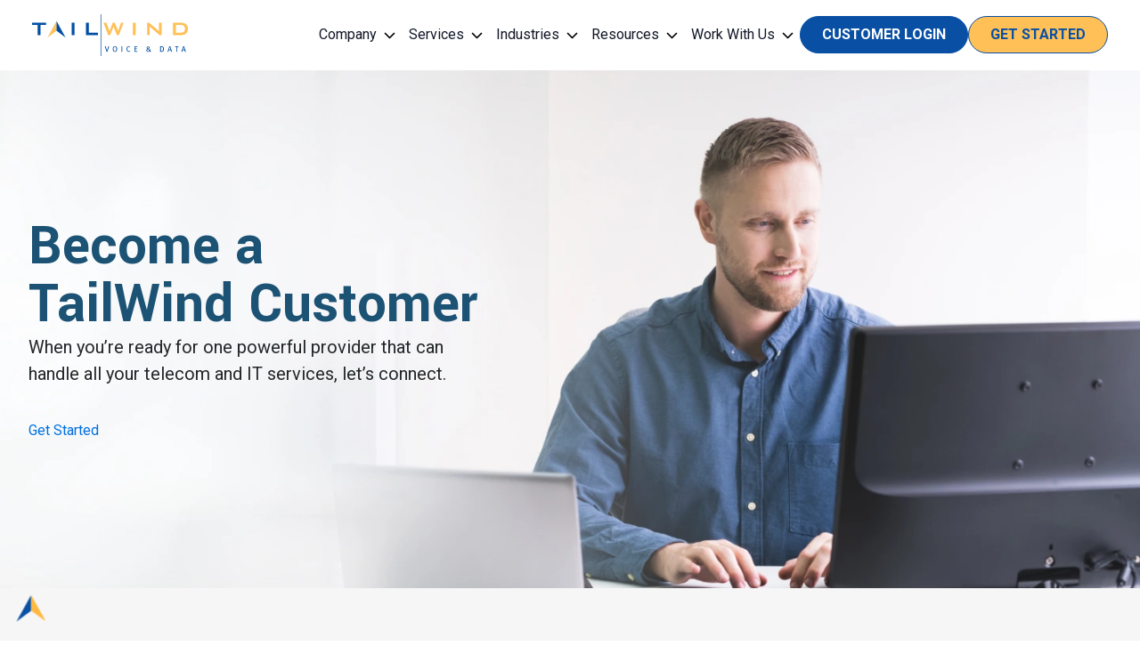

--- FILE ---
content_type: text/html; charset=UTF-8
request_url: https://www.tailwindvoiceanddata.com/become-an-customer
body_size: 22124
content:
<!doctype html><html lang="en"><head>
    <meta charset="utf-8">

    
      <title>Become A Customer | Enterprise Services | IT Provider</title>
      <meta name="description" content="Become a valued customer of Tailwind, the trusted provider of enterprise IT services. Experience exceptional solutions tailored to your needs.">
    

    <link rel="shortcut icon" href="https://www.tailwindvoiceanddata.com/hubfs/Imported%20images/cropped-tailwind-favicon.png">

    
    
    
    
    
    <meta name="viewport" content="width=device-width, initial-scale=1">

    
    <meta property="og:description" content="Become a valued customer of Tailwind, the trusted provider of enterprise IT services. Experience exceptional solutions tailored to your needs.">
    <meta property="og:title" content="Become A Customer | Enterprise Services | IT Provider">
    <meta name="twitter:description" content="Become a valued customer of Tailwind, the trusted provider of enterprise IT services. Experience exceptional solutions tailored to your needs.">
    <meta name="twitter:title" content="Become A Customer | Enterprise Services | IT Provider">

    

    
  
  <script type="application/ld+json">
{
  "@context": "https://schema.org",
  "@type": "FAQPage",
  "mainEntity": [
  
    {
      "@type": "Question",
      "name": " Who is TailWind’s ideal customer?",
      "acceptedAnswer": {
        "@type": "Answer",
        "text": " The ideal TailWind customer has 15 or more locations and is looking for: Data and billing aggregation Staging and configuration services Break/fix support 24x7x365 NOCaaS Structured wiring Rack and stack of gear SD-WAN and UCaaS installations Installation, monitoring, and management on both sides of the demarc"
      }
    },
  
    {
      "@type": "Question",
      "name": " How do I get started with TailWind's enterprise IT services?",
      "acceptedAnswer": {
        "@type": "Answer",
        "text": " Reach out to TailWind or call 888.868.1441 to learn how TailWind can give you a single point of contact and boots-on-the-ground support for your IT and telecom initiatives – at all your locations."
      }
    }
  
  ]
}
</script>


    <style>
a.cta_button{-moz-box-sizing:content-box !important;-webkit-box-sizing:content-box !important;box-sizing:content-box !important;vertical-align:middle}.hs-breadcrumb-menu{list-style-type:none;margin:0px 0px 0px 0px;padding:0px 0px 0px 0px}.hs-breadcrumb-menu-item{float:left;padding:10px 0px 10px 10px}.hs-breadcrumb-menu-divider:before{content:'›';padding-left:10px}.hs-featured-image-link{border:0}.hs-featured-image{float:right;margin:0 0 20px 20px;max-width:50%}@media (max-width: 568px){.hs-featured-image{float:none;margin:0;width:100%;max-width:100%}}.hs-screen-reader-text{clip:rect(1px, 1px, 1px, 1px);height:1px;overflow:hidden;position:absolute !important;width:1px}
</style>

<link rel="stylesheet" href="https://www.tailwindvoiceanddata.com/hubfs/hub_generated/template_assets/1/129562537829/1767657009678/template_main.min.css">
<link rel="stylesheet" href="https://www.tailwindvoiceanddata.com/hubfs/hub_generated/template_assets/1/129562537826/1767036782638/template_theme-overrides.min.css">
<link rel="stylesheet" href="https://www.tailwindvoiceanddata.com/hubfs/hub_generated/module_assets/1/167687521196/1765387148242/module_mega-menu.min.css">

<style>

#widget_1692265461847 small { font-size: 60% }
#widget_1692265461847 { color: rgba(28, 82, 116, 1.0); line-height: ; text-align: left;
max-width: px;


margin-bottom: 0 !important;

}
@media(max-width: 767px){
#widget_1692265461847 {
text-align: left;  
}

margin-left: 0;
margin-right: 0;

}




</style>


<style>
  #widget_1692265518206 { text-align: left; font-size: 20px; max-width: 500px;
    
  }
  #widget_1692265518206 ul { margin: 15px 0; list-style: none; padding-left: 0; }
  #widget_1692265518206 ul li { position: relative; padding-left: 30px; }
  
  #widget_1692265518206 ul li + li { margin-top: 22px }
  
  
  #widget_1692265518206 ul li:before { 
    content:'';
    position: absolute;
    background-image: url("data:image/svg+xml,%3Csvg xmlns='http://www.w3.org/2000/svg' width='26' height='26' viewBox='0 0 26 26' fill='none'%3E%3Cpath d='M7.75004 13.0002L11.25 16.5002L18.25 9.50016M24.6667 13.0002C24.6667 19.4435 19.4434 24.6668 13 24.6668C6.55672 24.6668 1.33337 19.4435 1.33337 13.0002C1.33337 6.55684 6.55672 1.3335 13 1.3335C19.4434 1.3335 24.6667 6.55684 24.6667 13.0002Z' stroke='%23094FA3' stroke-width='2.33333' stroke-linecap='round' stroke-linejoin='round'/%3E%3C/svg%3E");
    width: 23px;
    height: 23px;
    background-size: 100% auto;
    background-repeat: no-repeat;
    top: 0;
    left: 0;
  }
  #widget_1692265518206.whiteList ul li:before{
  background-image: url("data:image/svg+xml,%3Csvg xmlns='http://www.w3.org/2000/svg' width='26' height='26' viewBox='0 0 26 26' fill='none'%3E%3Cpath d='M7.75004 13.0002L11.25 16.5002L18.25 9.50016M24.6667 13.0002C24.6667 19.4435 19.4434 24.6668 13 24.6668C6.55672 24.6668 1.33337 19.4435 1.33337 13.0002C1.33337 6.55684 6.55672 1.3335 13 1.3335C19.4434 1.3335 24.6667 6.55684 24.6667 13.0002Z' stroke='%23fff' stroke-width='2.33333' stroke-linecap='round' stroke-linejoin='round'/%3E%3C/svg%3E");
  }
  
  @media(max-width: 1080px){
      #widget_1692265518206 ul > li { width: 100% }
  }
  @media(max-width: 991px){
    #widget_1692265518206{ max-width:400px }
  }
  
  @media(max-width: 767px){
    #widget_1692265518206 {
      text-align: left !important;  
      font-size: 16px;
    }
     #widget_1692265518206{ max-width:260px }
  }
</style>


<style>

#widget_1692267268233 small { font-size: 60% }
#widget_1692267268233 { color: rgba(9, 79, 163, 1.0); line-height: ; text-align: center;
max-width: px;

margin-left: auto;
margin-right: auto;


margin-bottom: 0 !important;

}
@media(max-width: 767px){
#widget_1692267268233 {
text-align: center;  
}

margin-left: auto;
margin-right: auto;

}




</style>


<style>
  #widget_1706819700777 .slick-track { display: flex; align-items: center; }
  #widget_1706819700777 .slick-track > * { float: none; }
  #widget_1706819700777 .slick-dots li button[aria-label="1 of 1"] { display: none; }
  #widget_1706819700777 .logos {  padding-left: 10px; padding-right: 10px; text-align:center; }
  #widget_1706819700777 .logos img { margin: 0 auto; }  
  
</style>


<style>
  #widget_1692683486326.tagText { text-align: LEFT
; color:  rgba(90, 145, 210, 1.0); letter-spacing: 1.8px; font-size: 16px; text-transform: uppercase; font-weight: 700; padding-bottom: 10px  }
  @media(max-width: 767px) {
    #widget_1692683486326.tagText {  font-size: 14px; } 
  }
</style>


<style>

#widget_1692683571272 small { font-size: 60% }
#widget_1692683571272 { color: rgba(9, 79, 163, 1.0); line-height: 1.2; text-align: left;
max-width: px;


}
@media(max-width: 767px){
#widget_1692683571272 {
text-align: left;  
}

margin-left: 0;
margin-right: 0;

}



	#widget_1692683571272 { font-size: 36px; }
  @media(max-width: 991px){
  #widget_1692683571272 { font-size: 30px; }  
  }
  @media(max-width: 767px){
  #widget_1692683571272 { font-size: 28px; }  
  }


</style>


<style>
  #widget_1692683645307 { text-align: left; font-size: 20px; max-width: px;
    
  }
  #widget_1692683645307 ul { margin: 15px 0; list-style: none; padding-left: 0; }
  #widget_1692683645307 ul li { position: relative; padding-left: 30px; }
  
  #widget_1692683645307 ul li + li { margin-top: 22px }
  
  
  #widget_1692683645307 ul li:before { 
    content:'';
    position: absolute;
    background-image: url("data:image/svg+xml,%3Csvg xmlns='http://www.w3.org/2000/svg' width='26' height='26' viewBox='0 0 26 26' fill='none'%3E%3Cpath d='M7.75004 13.0002L11.25 16.5002L18.25 9.50016M24.6667 13.0002C24.6667 19.4435 19.4434 24.6668 13 24.6668C6.55672 24.6668 1.33337 19.4435 1.33337 13.0002C1.33337 6.55684 6.55672 1.3335 13 1.3335C19.4434 1.3335 24.6667 6.55684 24.6667 13.0002Z' stroke='%23094FA3' stroke-width='2.33333' stroke-linecap='round' stroke-linejoin='round'/%3E%3C/svg%3E");
    width: 23px;
    height: 23px;
    background-size: 100% auto;
    background-repeat: no-repeat;
    top: 0;
    left: 0;
  }
  #widget_1692683645307.whiteList ul li:before{
  background-image: url("data:image/svg+xml,%3Csvg xmlns='http://www.w3.org/2000/svg' width='26' height='26' viewBox='0 0 26 26' fill='none'%3E%3Cpath d='M7.75004 13.0002L11.25 16.5002L18.25 9.50016M24.6667 13.0002C24.6667 19.4435 19.4434 24.6668 13 24.6668C6.55672 24.6668 1.33337 19.4435 1.33337 13.0002C1.33337 6.55684 6.55672 1.3335 13 1.3335C19.4434 1.3335 24.6667 6.55684 24.6667 13.0002Z' stroke='%23fff' stroke-width='2.33333' stroke-linecap='round' stroke-linejoin='round'/%3E%3C/svg%3E");
  }
  
  @media(max-width: 1080px){
      #widget_1692683645307 ul > li { width: 100% }
  }
  @media(max-width: 991px){
    #widget_1692683645307{ max-width:px }
  }
  
  @media(max-width: 767px){
    #widget_1692683645307 {
      text-align: left !important;  
      font-size: px;
    }
     #widget_1692683645307{ max-width:px }
  }
</style>

<link rel="stylesheet" href="https://www.tailwindvoiceanddata.com/hubfs/hub_generated/module_assets/1/131173689440/1759393370145/module_Partnership-box.min.css">

<style>
  #widget_1692699351710.BoxMainSec { display: flex; flex-wrap: wrap; margin: 0 -12px; }
  #widget_1692699351710.BoxMainSec .boxLeft { width: calc(100% - 384px); padding-left: 30px }
  #widget_1692699351710 .boxIcon { padding-bottom: 10px }
  #widget_1692699351710.BoxMainSec > div { padding: 0 12px; }
  #widget_1692699351710 .stripBoxInner { border-radius: 9px; background: #F6FAFF; padding: 18px 24px;}
  #widget_1692699351710 .stripBox + .stripBox { margin-top: 23px; }
  #widget_1692699351710 .stripBxTag { color: #5A91D2; font-family: Roboto; font-size: 14px; font-style: normal; font-weight: 700; line-height: 16px; } 
  #widget_1692699351710 .stripBxTitle { color: #094FA3; font-family: Roboto; font-size: 24px; font-style: normal; font-weight: 700; line-height: 24px; letter-spacing: 0; margin-top: 5px; }
  #widget_1692699351710 .boxgroup { display: flex; flex-wrap: wrap; margin: 0 -12px; }
  #widget_1692699351710 .box {width: 50%;padding: 12px;}
  #widget_1692699351710 .boxInner { height: 100%; background: #094FA3; border-radius: 9px; border: 1px solid rgba(203, 203, 203, 0.20); box-shadow: 0px 11px 30px 0px rgba(154, 161, 177, 0.20); padding: 33px 28px; }
  #widget_1692699351710 .boxTag { color: #FEC057; font-family: Roboto; font-size: 14px; font-style: normal; font-weight: 700; line-height: 16px; margin-top: 16px; }
  #widget_1692699351710 .boxTitle { color: #FFF; font-size: 28px; font-style: normal; font-weight: 600; line-height: 1; letter-spacing: 0; margin-top: 5px; }
  #widget_1692699351710 .boxContent { margin-top: 16px; color: #FFF;  }
  #widget_1692699351710 .learnMoreButton a { color: #FEC057; text-align: center; font-family: Roboto; font-size: 14px; font-style: normal; font-weight: 700; line-height: 15.4px; letter-spacing: 0.42px;}
/*   #widget_1692699351710 .boxContentInner { padding-bottom: 20px } */
  #widget_1692699351710 .learnMoreButton a { display: inline-flex; align-items: center; }
  #widget_1692699351710 .learnMoreButton a svg { margin-left: 10px; position: relative; top: -1px; }
  #widget_1692699351710 .productLeft { width: 384px;  }
  #widget_1692699351710 .productIcon {  width: 66px; height: 66px; display: flex; justify-content: center; align-items: center; background-color: #FEC057; border-radius: 650%; }
  #widget_1692699351710 .ProductTitle h3 { color: #094FA3; letter-spacing: -0.72px; line-height: 1.22; }
  #widget_1692699351710 .ProductTitle { margin-top: 15px; }
  #widget_1692699351710 .productsubContent { font-size: 18px; line-height: 1.55; }

  @media(max-width: 1080px){

  }

  @media(max-width: 991px){

    #widget_1692699351710.BoxMainSec .boxRight,#widget_1692699351710.BoxMainSec .boxLeft { width: 100%; }
    #widget_1692699351710 .stripParent { display: flex; flex-wrap: wrap; margin: 0 -10px; }
    #widget_1692699351710 .stripBox + .stripBox { margin: 0; }
    #widget_1692699351710 .stripBox { width: 50%; padding: 10px; }
    #widget_1692699351710.BoxMainSec .boxLeft{ padding-left: 12px }

  }
  @media(max-width: 767px){
    #widget_1692699351710 .boxgroup { margin: 0; }
    #widget_1692699351710 .box { width: 100%; padding-left: 0; padding-right: 0; }
    #widget_1692699351710 .stripParent { margin-left: 0; margin-right: 0; }
    #widget_1692699351710 .stripBox { width: 100%; padding-left: 0; padding-right: 0; }
    #widget_1692699351710 .productsubContent { font-size: 16px }
  }

</style>


<style>
  #hs_cos_wrapper_widget_1692701442889 .ctastrip {
  background-position:center center;
  background-size:cover;
  background-repeat:no-repeat;
  border-radius:16px;
  padding:64px;
  display:flex;
  flex-wrap:wrap;
  justify-content:space-between;
}

#hs_cos_wrapper_widget_1692701442889 .ctastripRight {
  display:flex;
  flex-wrap:wrap;
  width:450px;
  justify-content:flex-end;
}

#hs_cos_wrapper_widget_1692701442889 .ctastripRight>div+div { padding-left:15px; }

#hs_cos_wrapper_widget_1692701442889 .title h2 {
  color:rgba(255,202,5,1.0);
  font-size:30px;
  line-height:1.26;
  margin-bottom:0;
}

#hs_cos_wrapper_widget_1692701442889 .content {
  font-size:20px;
  color:#fff;
}

#hs_cos_wrapper_widget_1692701442889 .content p { margin-bottom:0; }

#hs_cos_wrapper_widget_1692701442889 .ctastripLeft { width:calc(100% - 450px); }

@media (max-width:1080px) {
  #hs_cos_wrapper_widget_1692701442889 .ctastrip {
    padding-left:25px;
    padding-right:25px;
  }
}

@media (max-width:991px) {
  #hs_cos_wrapper_widget_1692701442889 .ctastrip {
    display:block;
    padding:25px;
  }

  #hs_cos_wrapper_widget_1692701442889 .ctastripLeft {
    text-align:center;
    width:100%;
  }

  #hs_cos_wrapper_widget_1692701442889 .ctastripRight {
    width:100%;
    justify-content:center;
    margin-top:10px;
  }

  #hs_cos_wrapper_widget_1692701442889 .ctastripRight>div { margin-top:10px; }
}

@media (max-width:767px) {
  #hs_cos_wrapper_widget_1692701442889 .ctastripRight>div+div { padding-left:5px; }

  #hs_cos_wrapper_widget_1692701442889 .content p { font-size:16px; }
}

</style>


<style>
  #module_16925981569097.tagText { text-align: CENTER
; color:  rgba(90, 145, 210, 1.0); letter-spacing: 1.8px; font-size: 16px; text-transform: uppercase; font-weight: 700; padding-bottom: 10px  }
  @media(max-width: 767px) {
    #module_16925981569097.tagText {  font-size: 14px; } 
  }
</style>


<style>

#module_16925981569098 small { font-size: 60% }
#module_16925981569098 { color: rgba(9, 79, 163, 1.0); line-height: 1.2; text-align: center;
max-width: px;

margin-left: auto;
margin-right: auto;


margin-bottom: 0 !important;

}
@media(max-width: 767px){
#module_16925981569098 {
text-align: center;  
}

margin-left: auto;
margin-right: auto;

}



	#module_16925981569098 { font-size: 44px; }
  @media(max-width: 991px){
  #module_16925981569098 { font-size: 35px; }  
  }
  @media(max-width: 767px){
  #module_16925981569098 { font-size: 30px; }  
  }


</style>


<style>
  #widget_1692687104104 { text-align: center; font-size: 20px; max-width: px;
    
    margin: 0 auto;
    
  }
  #widget_1692687104104 ul { margin: 15px 0; list-style: none; padding-left: 0; }
  #widget_1692687104104 ul li { position: relative; padding-left: 30px; }
  
  #widget_1692687104104 ul li + li { margin-top: 22px }
  
  
  #widget_1692687104104 ul li:before { 
    content:'';
    position: absolute;
    background-image: url("data:image/svg+xml,%3Csvg xmlns='http://www.w3.org/2000/svg' width='26' height='26' viewBox='0 0 26 26' fill='none'%3E%3Cpath d='M7.75004 13.0002L11.25 16.5002L18.25 9.50016M24.6667 13.0002C24.6667 19.4435 19.4434 24.6668 13 24.6668C6.55672 24.6668 1.33337 19.4435 1.33337 13.0002C1.33337 6.55684 6.55672 1.3335 13 1.3335C19.4434 1.3335 24.6667 6.55684 24.6667 13.0002Z' stroke='%23094FA3' stroke-width='2.33333' stroke-linecap='round' stroke-linejoin='round'/%3E%3C/svg%3E");
    width: 23px;
    height: 23px;
    background-size: 100% auto;
    background-repeat: no-repeat;
    top: 0;
    left: 0;
  }
  #widget_1692687104104.whiteList ul li:before{
  background-image: url("data:image/svg+xml,%3Csvg xmlns='http://www.w3.org/2000/svg' width='26' height='26' viewBox='0 0 26 26' fill='none'%3E%3Cpath d='M7.75004 13.0002L11.25 16.5002L18.25 9.50016M24.6667 13.0002C24.6667 19.4435 19.4434 24.6668 13 24.6668C6.55672 24.6668 1.33337 19.4435 1.33337 13.0002C1.33337 6.55684 6.55672 1.3335 13 1.3335C19.4434 1.3335 24.6667 6.55684 24.6667 13.0002Z' stroke='%23fff' stroke-width='2.33333' stroke-linecap='round' stroke-linejoin='round'/%3E%3C/svg%3E");
  }
  
  @media(max-width: 1080px){
      #widget_1692687104104 ul > li { width: 100% }
  }
  @media(max-width: 991px){
    #widget_1692687104104{ max-width:px }
  }
  
  @media(max-width: 767px){
    #widget_1692687104104 {
      text-align: center !important;  
      font-size: 16px;
    }
     #widget_1692687104104{ max-width:px }
  }
</style>

<link rel="stylesheet" href="https://www.tailwindvoiceanddata.com/hubfs/hub_generated/module_assets/1/131170172322/1759394110360/module_three-column-box.min.css">

<style>
  #hs_cos_wrapper_widget_1692697173925 .threeColBoxes {
  display:flex;
  flex-wrap:wrap;
  margin:0 -16px;
}

#hs_cos_wrapper_widget_1692697173925 .threeColBoxes>div {
  width:33.33%;
  padding:16px;
  text-align:center;
}

#hs_cos_wrapper_widget_1692697173925 .ColIcon {
  width:48px;
  height:48px;
  display:flex;
  justify-content:center;
  align-items:center;
  margin:0 auto;
  border:8px solid rgba(255,255,233,1.0);
  border-radius:50%;
  background:#FDBF57;
}

#hs_cos_wrapper_widget_1692697173925 .ConTitle h5 {
  margin-bottom:0;
  font-size:20px;
  font-weight:600;
  line-height:1.5;
  color:rgba(9,79,163,1.0);
}

#hs_cos_wrapper_widget_1692697173925 .ConTitle {
  margin-bottom:10px;
  padding-top:20px;
}

#hs_cos_wrapper_widget_1692697173925 .ConContent {
  max-width:384px;
  margin:0 auto;
  line-height:1.5;
  color:rgba(36,40,41,1.0);
}

@media (max-width:1080px) {
  #hs_cos_wrapper_widget_1692697173925 .threeColBoxes>div { width:33.33%; }
}

@media (max-width:991px) {
  #hs_cos_wrapper_widget_1692697173925 .threeColBoxes>div { width:50%; }
}

@media (max-width:767px) {
  #hs_cos_wrapper_widget_1692697173925 .threeColBoxes>div { width:100%; }
}

#hs_cos_wrapper_widget_1692697173925 .threeColBoxes .threeColBox.text-left h5,
#hs_cos_wrapper_widget_1692697173925 .threeColBoxes .threeColBox.text-left .ConContent { text-align:left; }

#hs_cos_wrapper_widget_1692697173925 .threeColBoxes .threeColBox.text-left .ColIcon { margin:0; }

</style>


<style>
  #module_16926870459716.tagText { text-align: CENTER
; color:  rgba(90, 145, 210, 1.0); letter-spacing: 1.8px; font-size: 16px; text-transform: uppercase; font-weight: 700; padding-bottom: 10px  }
  @media(max-width: 767px) {
    #module_16926870459716.tagText {  font-size: 14px; } 
  }
</style>


<style>

#module_16926870459717 small { font-size: 60% }
#module_16926870459717 { color: rgba(9, 79, 163, 1.0); line-height: 1.2; text-align: center;
max-width: px;

margin-left: auto;
margin-right: auto;


}
@media(max-width: 767px){
#module_16926870459717 {
text-align: center;  
}

margin-left: auto;
margin-right: auto;

}



	#module_16926870459717 { font-size: 44px; }
  @media(max-width: 991px){
  #module_16926870459717 { font-size: 35px; }  
  }
  @media(max-width: 767px){
  #module_16926870459717 { font-size: 30px; }  
  }


</style>


<style>
  #widget_1692870646986 { text-align: center; font-size: 20px; max-width: px;
    
    margin: 0 auto;
    
  }
  #widget_1692870646986 ul { margin: 15px 0; list-style: none; padding-left: 0; }
  #widget_1692870646986 ul li { position: relative; padding-left: 30px; }
  
  #widget_1692870646986 ul li + li { margin-top: 22px }
  
  
  #widget_1692870646986 ul li:before { 
    content:'';
    position: absolute;
    background-image: url("data:image/svg+xml,%3Csvg xmlns='http://www.w3.org/2000/svg' width='26' height='26' viewBox='0 0 26 26' fill='none'%3E%3Cpath d='M7.75004 13.0002L11.25 16.5002L18.25 9.50016M24.6667 13.0002C24.6667 19.4435 19.4434 24.6668 13 24.6668C6.55672 24.6668 1.33337 19.4435 1.33337 13.0002C1.33337 6.55684 6.55672 1.3335 13 1.3335C19.4434 1.3335 24.6667 6.55684 24.6667 13.0002Z' stroke='%23094FA3' stroke-width='2.33333' stroke-linecap='round' stroke-linejoin='round'/%3E%3C/svg%3E");
    width: 23px;
    height: 23px;
    background-size: 100% auto;
    background-repeat: no-repeat;
    top: 0;
    left: 0;
  }
  #widget_1692870646986.whiteList ul li:before{
  background-image: url("data:image/svg+xml,%3Csvg xmlns='http://www.w3.org/2000/svg' width='26' height='26' viewBox='0 0 26 26' fill='none'%3E%3Cpath d='M7.75004 13.0002L11.25 16.5002L18.25 9.50016M24.6667 13.0002C24.6667 19.4435 19.4434 24.6668 13 24.6668C6.55672 24.6668 1.33337 19.4435 1.33337 13.0002C1.33337 6.55684 6.55672 1.3335 13 1.3335C19.4434 1.3335 24.6667 6.55684 24.6667 13.0002Z' stroke='%23fff' stroke-width='2.33333' stroke-linecap='round' stroke-linejoin='round'/%3E%3C/svg%3E");
  }
  
  @media(max-width: 1080px){
      #widget_1692870646986 ul > li { width: 100% }
  }
  @media(max-width: 991px){
    #widget_1692870646986{ max-width:px }
  }
  
  @media(max-width: 767px){
    #widget_1692870646986 {
      text-align: center !important;  
      font-size: 16px;
    }
     #widget_1692870646986{ max-width:px }
  }
</style>


<style>
  #hs_cos_wrapper_widget_1692697800077 .circleboxes {
  display:flex;
  flex-wrap:wrap;
}

#hs_cos_wrapper_widget_1692697800077 .circleboxes>div {
  width:33.33%;
  padding:0 50px;
  position:relative;
}

#hs_cos_wrapper_widget_1692697800077 .cricleBox {
  position:relative;
  padding-bottom:100%;
  background-position:center center;
  background-repeat:no-repeat;
  background-size:cover;
  box-shadow:0px 4px 4px 0px rgba(0,0,0,0.25);
  border-radius:50%;
}

#hs_cos_wrapper_widget_1692697800077 .HoverState {
  position:absolute;
  width:100%;
  height:100%;
  display:flex;
  justify-content:center;
  align-items:center;
  text-align:center;
  padding:30px;
  color:#fff;
  transition:all ease 0.2s;
  opacity:0;
  visibility:hidden;
}

#hs_cos_wrapper_widget_1692697800077 .defaultState {
  text-align:center;
  position:absolute;
  width:100%;
  height:100%;
  display:flex;
  justify-content:center;
  align-items:center;
  transition:all ease 0.2s;
}

#hs_cos_wrapper_widget_1692697800077 .ValueText {
  font-size:32px;
  color:#fff;
  line-height:1;
  margin-top:20px;
  font-weight:600;
}

#hs_cos_wrapper_widget_1692697800077 .NumberValue {
  position:relative;
  left:-7px;
}

#hs_cos_wrapper_widget_1692697800077 .circleboxes>div:not(:nth-child(3n+3)):before {
  content:'';
  background-image:url("data:image/svg+xml,%3Csvg xmlns='http://www.w3.org/2000/svg' width='30' height='34' viewBox='0 0 30 34' fill='none'%3E%3Cg clip-path='url(%23clip0_292_4323)'%3E%3Cpath d='M12.14 16.47L0 0L29.91 16.39L12.14 16.47Z' fill='%23094FA3'/%3E%3Cpath d='M0 33.1401L12.14 16.4701L29.91 16.3901L0 33.1401Z' fill='%23FFBA42'/%3E%3C/g%3E%3Cdefs%3E%3CclipPath id='clip0_292_4323'%3E%3Crect width='29.91' height='33.14' fill='white'/%3E%3C/clipPath%3E%3C/defs%3E%3C/svg%3E");
  position:absolute;
  width:29px;
  height:32px;
  top:40%;
  transform:translateY(-50%);
  right:-15px;
}

#hs_cos_wrapper_widget_1692697800077 .circleboxes .circle-description {
  font-size:20px;
  text-align:center;
  margin-top:15px;
}

@media (max-width:1230px) {
  #hs_cos_wrapper_widget_1692697800077 .circleboxes>div {
    padding-left:25px;
    padding-right:25px;
  }
}

@media (max-width:991px) {
  #hs_cos_wrapper_widget_1692697800077 .circleboxes>div {
    padding-left:15px;
    padding-right:15px;
  }

  #hs_cos_wrapper_widget_1692697800077 .ValueText { font-size:22px; }

  #hs_cos_wrapper_widget_1692697800077 .circleboxes>div:not(:nth-child(3n+3)):before {
    width:15px;
    height:16px;
    background-position:center center;
    background-size:100% auto;
    right:-7px;
  }
}

@media (max-width:767px) {
  #hs_cos_wrapper_widget_1692697800077 .circleboxes>div {
    width:100%;
    padding:10px 0;
  }

  #hs_cos_wrapper_widget_1692697800077 .circleboxes {
    max-width:400px;
    margin:0 auto;
  }

  #hs_cos_wrapper_widget_1692697800077 .circleboxes>div:not(:nth-child(3n+3)):before { display:none !important; }
}

</style>


<style>
  #module_16922739471928.tagText { text-align: CENTER
; color:  rgba(255, 202, 5, 1.0); letter-spacing: 1.8px; font-size: 16px; text-transform: uppercase; font-weight: 700; padding-bottom: 10px  }
  @media(max-width: 767px) {
    #module_16922739471928.tagText {  font-size: 14px; } 
  }
</style>


<style>

#module_16922739471929 small { font-size: 60% }
#module_16922739471929 { color: rgba(255, 255, 255, 1.0); line-height: ; text-align: center;
max-width: px;

margin-left: auto;
margin-right: auto;


}
@media(max-width: 767px){
#module_16922739471929 {
text-align: center;  
}

margin-left: auto;
margin-right: auto;

}




</style>


<style>
  #module_169227394719210 { text-align: center; font-size: 20px; max-width: px;
    
    margin: 0 auto;
    
  }
  #module_169227394719210 ul { margin: 15px 0; list-style: none; padding-left: 0; }
  #module_169227394719210 ul li { position: relative; padding-left: 30px; }
  
  #module_169227394719210 ul li + li { margin-top: 22px }
  
  
  #module_169227394719210 ul li:before { 
    content:'';
    position: absolute;
    background-image: url("data:image/svg+xml,%3Csvg xmlns='http://www.w3.org/2000/svg' width='26' height='26' viewBox='0 0 26 26' fill='none'%3E%3Cpath d='M7.75004 13.0002L11.25 16.5002L18.25 9.50016M24.6667 13.0002C24.6667 19.4435 19.4434 24.6668 13 24.6668C6.55672 24.6668 1.33337 19.4435 1.33337 13.0002C1.33337 6.55684 6.55672 1.3335 13 1.3335C19.4434 1.3335 24.6667 6.55684 24.6667 13.0002Z' stroke='%23094FA3' stroke-width='2.33333' stroke-linecap='round' stroke-linejoin='round'/%3E%3C/svg%3E");
    width: 23px;
    height: 23px;
    background-size: 100% auto;
    background-repeat: no-repeat;
    top: 0;
    left: 0;
  }
  #module_169227394719210.whiteList ul li:before{
  background-image: url("data:image/svg+xml,%3Csvg xmlns='http://www.w3.org/2000/svg' width='26' height='26' viewBox='0 0 26 26' fill='none'%3E%3Cpath d='M7.75004 13.0002L11.25 16.5002L18.25 9.50016M24.6667 13.0002C24.6667 19.4435 19.4434 24.6668 13 24.6668C6.55672 24.6668 1.33337 19.4435 1.33337 13.0002C1.33337 6.55684 6.55672 1.3335 13 1.3335C19.4434 1.3335 24.6667 6.55684 24.6667 13.0002Z' stroke='%23fff' stroke-width='2.33333' stroke-linecap='round' stroke-linejoin='round'/%3E%3C/svg%3E");
  }
  
  @media(max-width: 1080px){
      #module_169227394719210 ul > li { width: 100% }
  }
  @media(max-width: 991px){
    #module_169227394719210{ max-width:px }
  }
  
  @media(max-width: 767px){
    #module_169227394719210 {
      text-align: center !important;  
      font-size: 16px;
    }
     #module_169227394719210{ max-width:px }
  }
</style>

<link rel="stylesheet" href="https://7052064.fs1.hubspotusercontent-na1.net/hubfs/7052064/hub_generated/module_assets/1/-33947244299/1768919399400/module_meetings.min.css">

<style>
  #widget_1692270137599.tagText { text-align: CENTER
; color:  rgba(90, 145, 210, 1.0); letter-spacing: 1.8px; font-size: 16px; text-transform: uppercase; font-weight: 700; padding-bottom: 10px  }
  @media(max-width: 767px) {
    #widget_1692270137599.tagText {  font-size: 14px; } 
  }
</style>


<style>

#widget_1692270160679 small { font-size: 60% }
#widget_1692270160679 { color: rgba(9, 79, 163, 1.0); line-height: 1.2; text-align: center;
max-width: px;

margin-left: auto;
margin-right: auto;


}
@media(max-width: 767px){
#widget_1692270160679 {
text-align: center;  
}

margin-left: auto;
margin-right: auto;

}



	#widget_1692270160679 { font-size: 44px; }
  @media(max-width: 991px){
  #widget_1692270160679 { font-size: 35px; }  
  }
  @media(max-width: 767px){
  #widget_1692270160679 { font-size: 30px; }  
  }


</style>


<style>
  #widget_1692270186312 { text-align: center; font-size: 20px; max-width: px;
    
    margin: 0 auto;
    
  }
  #widget_1692270186312 ul { margin: 15px 0; list-style: none; padding-left: 0; }
  #widget_1692270186312 ul li { position: relative; padding-left: 30px; }
  
  #widget_1692270186312 ul li + li { margin-top: 22px }
  
  
  #widget_1692270186312 ul li:before { 
    content:'';
    position: absolute;
    background-image: url("data:image/svg+xml,%3Csvg xmlns='http://www.w3.org/2000/svg' width='26' height='26' viewBox='0 0 26 26' fill='none'%3E%3Cpath d='M7.75004 13.0002L11.25 16.5002L18.25 9.50016M24.6667 13.0002C24.6667 19.4435 19.4434 24.6668 13 24.6668C6.55672 24.6668 1.33337 19.4435 1.33337 13.0002C1.33337 6.55684 6.55672 1.3335 13 1.3335C19.4434 1.3335 24.6667 6.55684 24.6667 13.0002Z' stroke='%23094FA3' stroke-width='2.33333' stroke-linecap='round' stroke-linejoin='round'/%3E%3C/svg%3E");
    width: 23px;
    height: 23px;
    background-size: 100% auto;
    background-repeat: no-repeat;
    top: 0;
    left: 0;
  }
  #widget_1692270186312.whiteList ul li:before{
  background-image: url("data:image/svg+xml,%3Csvg xmlns='http://www.w3.org/2000/svg' width='26' height='26' viewBox='0 0 26 26' fill='none'%3E%3Cpath d='M7.75004 13.0002L11.25 16.5002L18.25 9.50016M24.6667 13.0002C24.6667 19.4435 19.4434 24.6668 13 24.6668C6.55672 24.6668 1.33337 19.4435 1.33337 13.0002C1.33337 6.55684 6.55672 1.3335 13 1.3335C19.4434 1.3335 24.6667 6.55684 24.6667 13.0002Z' stroke='%23fff' stroke-width='2.33333' stroke-linecap='round' stroke-linejoin='round'/%3E%3C/svg%3E");
  }
  
  @media(max-width: 1080px){
      #widget_1692270186312 ul > li { width: 100% }
  }
  @media(max-width: 991px){
    #widget_1692270186312{ max-width:px }
  }
  
  @media(max-width: 767px){
    #widget_1692270186312 {
      text-align: center !important;  
      font-size: 16px;
    }
     #widget_1692270186312{ max-width:px }
  }
</style>


<style>
  #widget_1696222003449 { max-width: 1080px; margin: 0 auto; }
  #widget_1696222003449 .testimonialBox { padding-bottom: 30px }
  #widget_1696222003449 .testicontent { font-size: 32px; letter-spacing: -0.64px; line-height: 1.375; text-align: center; margin-bottom: 32px; color: #373737; }
  #widget_1696222003449 .testicontent p { margin: 0; }
  #widget_1696222003449 .testicontent p + p { margin-top: 15px; }
  #widget_1696222003449 .testiAvtar { width: 64px; height: 64px; margin: 0 auto; border-radius: 50%; border: 0.75px solid rgb(16 24 40 / 8%); background-position: center center; background-repeat: no-repeat; background-size: cover; } 
  #widget_1696222003449 .testiClientName { text-align: center; font-size: 18px; color: #094FA3; font-weight: 600; line-height: 1.55; margin-top: 12px; }
  #widget_1696222003449 .designation { text-align: center; font-size: 16px; margin-top: 10px; }
  @media(max-width: 991px){
    #widget_1696222003449 .testicontent { font-size: 26px }
  }
  @media(max-width: 767px){
    #widget_1696222003449 .testicontent { font-size: 22px }
  }
</style>


<style>
  #widget_1692685298350.tagText { text-align: LEFT
; color:  rgba(255, 202, 5, 1.0); letter-spacing: 1.8px; font-size: 16px; text-transform: uppercase; font-weight: 700; padding-bottom: 10px  }
  @media(max-width: 767px) {
    #widget_1692685298350.tagText {  font-size: 14px; } 
  }
</style>


<style>

#widget_1692685424321 small { font-size: 60% }
#widget_1692685424321 { color: rgba(255, 255, 255, 1.0); line-height: ; text-align: left;
max-width: px;


}
@media(max-width: 767px){
#widget_1692685424321 {
text-align: left;  
}

margin-left: 0;
margin-right: 0;

}




</style>


<style>
  #widget_1692685438623 { text-align: left; font-size: 18px; max-width: 420px;
    
  }
  #widget_1692685438623 ul { margin: 15px 0; list-style: none; padding-left: 0; }
  #widget_1692685438623 ul li { position: relative; padding-left: 30px; }
  
  #widget_1692685438623 ul li + li { margin-top: 22px }
  
  
  #widget_1692685438623 ul li:before { 
    content:'';
    position: absolute;
    background-image: url("data:image/svg+xml,%3Csvg xmlns='http://www.w3.org/2000/svg' width='26' height='26' viewBox='0 0 26 26' fill='none'%3E%3Cpath d='M7.75004 13.0002L11.25 16.5002L18.25 9.50016M24.6667 13.0002C24.6667 19.4435 19.4434 24.6668 13 24.6668C6.55672 24.6668 1.33337 19.4435 1.33337 13.0002C1.33337 6.55684 6.55672 1.3335 13 1.3335C19.4434 1.3335 24.6667 6.55684 24.6667 13.0002Z' stroke='%23094FA3' stroke-width='2.33333' stroke-linecap='round' stroke-linejoin='round'/%3E%3C/svg%3E");
    width: 23px;
    height: 23px;
    background-size: 100% auto;
    background-repeat: no-repeat;
    top: 0;
    left: 0;
  }
  #widget_1692685438623.whiteList ul li:before{
  background-image: url("data:image/svg+xml,%3Csvg xmlns='http://www.w3.org/2000/svg' width='26' height='26' viewBox='0 0 26 26' fill='none'%3E%3Cpath d='M7.75004 13.0002L11.25 16.5002L18.25 9.50016M24.6667 13.0002C24.6667 19.4435 19.4434 24.6668 13 24.6668C6.55672 24.6668 1.33337 19.4435 1.33337 13.0002C1.33337 6.55684 6.55672 1.3335 13 1.3335C19.4434 1.3335 24.6667 6.55684 24.6667 13.0002Z' stroke='%23fff' stroke-width='2.33333' stroke-linecap='round' stroke-linejoin='round'/%3E%3C/svg%3E");
  }
  
  @media(max-width: 1080px){
      #widget_1692685438623 ul > li { width: 100% }
  }
  @media(max-width: 991px){
    #widget_1692685438623{ max-width:px }
  }
  
  @media(max-width: 767px){
    #widget_1692685438623 {
      text-align: left !important;  
      font-size: 16px;
    }
     #widget_1692685438623{ max-width:px }
  }
</style>


<style>
  #widget_1692685870975 .accordionBox { background-color: rgba(255, 255, 255, 1.0); padding: 32px; border-radius: 9px;   }
  #widget_1692685870975 .accordionTitle { position: relative; cursor:pointer } 
  #widget_1692685870975 .accordionTitle h3 { margin: 0; font-size: 18px; font-weight: 500; color: rgba(9, 79, 163, 1.0); width: calc(100% - 60px); }
  #widget_1692685870975 .accordionTitle svg path { stroke: rgba(255, 202, 5, 1.0) }
  #widget_1692685870975 .accordionInnerC { margin-top: 8px; }
  #widget_1692685870975 .accordionContent { display: none; }
  #widget_1692685870975 .accordionInnerC ul { padding-left: 18px; }
  #widget_1692685870975 .accordionInnerC ul:last-of-type { margin-bottom: 0;  }
  #widget_1692685870975 .accordionInnerC ul li + li{ margin-top: 4px  }
  #widget_1692685870975 .accordionTitle span { position: absolute; top: 50%; transform: translateY(-50%); right: 0; cursor: pointer; z-index: 1;  }
  #widget_1692685870975 .accordionTitle span.minusIcon { display: none; }
  #widget_1692685870975 .accordionBox + .accordionBox { margin-top: 16px; }
  #widget_1692685870975 .accordionBox.active .plusIcon { display: none; }
  #widget_1692685870975 .accordionBox.active .minusIcon { display: block; }
  @media(max-width: 991px){
    #widget_1692685870975 .accordionBox { padding: 12px }


  }
</style>


<style>

#widget_1692684245114 small { font-size: 60% }
#widget_1692684245114 { color: rgba(9, 79, 163, 1.0); line-height: ; text-align: left;
max-width: px;


}
@media(max-width: 767px){
#widget_1692684245114 {
text-align: left;  
}

margin-left: 0;
margin-right: 0;

}




</style>


<style>
  #widget_1692684270516 { text-align: left; font-size: 18px; max-width: 450px;
    
  }
  #widget_1692684270516 ul { margin: 15px 0; list-style: none; padding-left: 0; }
  #widget_1692684270516 ul li { position: relative; padding-left: 30px; }
  
  #widget_1692684270516 ul li + li { margin-top: 22px }
  
  
  #widget_1692684270516 ul li:before { 
    content:'';
    position: absolute;
    background-image: url("data:image/svg+xml,%3Csvg xmlns='http://www.w3.org/2000/svg' width='26' height='26' viewBox='0 0 26 26' fill='none'%3E%3Cpath d='M7.75004 13.0002L11.25 16.5002L18.25 9.50016M24.6667 13.0002C24.6667 19.4435 19.4434 24.6668 13 24.6668C6.55672 24.6668 1.33337 19.4435 1.33337 13.0002C1.33337 6.55684 6.55672 1.3335 13 1.3335C19.4434 1.3335 24.6667 6.55684 24.6667 13.0002Z' stroke='%23094FA3' stroke-width='2.33333' stroke-linecap='round' stroke-linejoin='round'/%3E%3C/svg%3E");
    width: 23px;
    height: 23px;
    background-size: 100% auto;
    background-repeat: no-repeat;
    top: 0;
    left: 0;
  }
  #widget_1692684270516.whiteList ul li:before{
  background-image: url("data:image/svg+xml,%3Csvg xmlns='http://www.w3.org/2000/svg' width='26' height='26' viewBox='0 0 26 26' fill='none'%3E%3Cpath d='M7.75004 13.0002L11.25 16.5002L18.25 9.50016M24.6667 13.0002C24.6667 19.4435 19.4434 24.6668 13 24.6668C6.55672 24.6668 1.33337 19.4435 1.33337 13.0002C1.33337 6.55684 6.55672 1.3335 13 1.3335C19.4434 1.3335 24.6667 6.55684 24.6667 13.0002Z' stroke='%23fff' stroke-width='2.33333' stroke-linecap='round' stroke-linejoin='round'/%3E%3C/svg%3E");
  }
  
  @media(max-width: 1080px){
      #widget_1692684270516 ul > li { width: 100% }
  }
  @media(max-width: 991px){
    #widget_1692684270516{ max-width:px }
  }
  
  @media(max-width: 767px){
    #widget_1692684270516 {
      text-align: left !important;  
      font-size: 16px;
    }
     #widget_1692684270516{ max-width:px }
  }
</style>


<style>
  #hs_cos_wrapper_widget_1692684305469 .buttons {
  display:flex;
  flex-wrap:wrap;
}

#hs_cos_wrapper_widget_1692684305469 .buttons>div+div { margin-left:10px; }

</style>

<link rel="stylesheet" href="https://www.tailwindvoiceanddata.com/hubfs/hub_generated/module_assets/1/289022609101/1767666521749/module_Footer.min.css">
<style>
  @font-face {
    font-family: "Roboto";
    font-weight: 400;
    font-style: normal;
    font-display: swap;
    src: url("/_hcms/googlefonts/Roboto/regular.woff2") format("woff2"), url("/_hcms/googlefonts/Roboto/regular.woff") format("woff");
  }
  @font-face {
    font-family: "Roboto";
    font-weight: 700;
    font-style: normal;
    font-display: swap;
    src: url("/_hcms/googlefonts/Roboto/700.woff2") format("woff2"), url("/_hcms/googlefonts/Roboto/700.woff") format("woff");
  }
  @font-face {
    font-family: "Roboto";
    font-weight: 700;
    font-style: normal;
    font-display: swap;
    src: url("/_hcms/googlefonts/Roboto/700.woff2") format("woff2"), url("/_hcms/googlefonts/Roboto/700.woff") format("woff");
  }
  @font-face {
    font-family: "Yantramanav";
    font-weight: 700;
    font-style: normal;
    font-display: swap;
    src: url("/_hcms/googlefonts/Yantramanav/700.woff2") format("woff2"), url("/_hcms/googlefonts/Yantramanav/700.woff") format("woff");
  }
  @font-face {
    font-family: "Yantramanav";
    font-weight: 500;
    font-style: normal;
    font-display: swap;
    src: url("/_hcms/googlefonts/Yantramanav/500.woff2") format("woff2"), url("/_hcms/googlefonts/Yantramanav/500.woff") format("woff");
  }
  @font-face {
    font-family: "Yantramanav";
    font-weight: 400;
    font-style: normal;
    font-display: swap;
    src: url("/_hcms/googlefonts/Yantramanav/regular.woff2") format("woff2"), url("/_hcms/googlefonts/Yantramanav/regular.woff") format("woff");
  }
  @font-face {
    font-family: "Yantramanav";
    font-weight: 700;
    font-style: normal;
    font-display: swap;
    src: url("/_hcms/googlefonts/Yantramanav/700.woff2") format("woff2"), url("/_hcms/googlefonts/Yantramanav/700.woff") format("woff");
  }
</style>

<!-- Editor Styles -->
<style id="hs_editor_style" type="text/css">
#hs_cos_wrapper_widget_1692271125923  { display: block !important; padding-top: 20px !important }
#hs_cos_wrapper_module_169259815690910  { display: block !important; padding-top: 20px !important }
#hs_cos_wrapper_module_1692697448758  { display: block !important; padding-top: 30px !important }
#hs_cos_wrapper_module_16926870459718  { display: block !important; padding-top: 70px !important }
#hs_cos_wrapper_module_1692273947193  { display: block !important; padding-top: 40px !important }
#hs_cos_wrapper_widget_1692270230015  { display: block !important; padding-top: 30px !important }
#hs_cos_wrapper_widget_1692870809310  { display: block !important; padding-top: 20px !important }
#hs_cos_wrapper_widget_1692271125923  { display: block !important; padding-top: 20px !important }
#hs_cos_wrapper_module_169259815690910  { display: block !important; padding-top: 20px !important }
#hs_cos_wrapper_module_1692697448758  { display: block !important; padding-top: 30px !important }
#hs_cos_wrapper_module_16926870459718  { display: block !important; padding-top: 70px !important }
#hs_cos_wrapper_module_1692273947193  { display: block !important; padding-top: 40px !important }
#hs_cos_wrapper_widget_1692270230015  { display: block !important; padding-top: 30px !important }
#hs_cos_wrapper_widget_1692870809310  { display: block !important; padding-top: 20px !important }
.widget_1692683751635-flexbox-positioning {
  display: -ms-flexbox !important;
  -ms-flex-direction: column !important;
  -ms-flex-align: center !important;
  -ms-flex-pack: start;
  display: flex !important;
  flex-direction: column !important;
  align-items: center !important;
  justify-content: flex-start;
}
.widget_1692683751635-flexbox-positioning > div {
  max-width: 100%;
  flex-shrink: 0 !important;
}
.widget_1692684215115-flexbox-positioning {
  display: -ms-flexbox !important;
  -ms-flex-direction: column !important;
  -ms-flex-align: center !important;
  -ms-flex-pack: start;
  display: flex !important;
  flex-direction: column !important;
  align-items: center !important;
  justify-content: flex-start;
}
.widget_1692684215115-flexbox-positioning > div {
  max-width: 100%;
  flex-shrink: 0 !important;
}
/* HubSpot Non-stacked Media Query Styles */
@media (min-width:768px) {
  .dnd_area-row-9-vertical-alignment > .row-fluid {
    display: -ms-flexbox !important;
    -ms-flex-direction: row;
    display: flex !important;
    flex-direction: row;
  }
  .dnd_area-row-10-vertical-alignment > .row-fluid {
    display: -ms-flexbox !important;
    -ms-flex-direction: row;
    display: flex !important;
    flex-direction: row;
  }
  .cell_16926852894943-vertical-alignment {
    display: -ms-flexbox !important;
    -ms-flex-direction: column !important;
    -ms-flex-pack: center !important;
    display: flex !important;
    flex-direction: column !important;
    justify-content: center !important;
  }
  .cell_16926852894943-vertical-alignment > div {
    flex-shrink: 0 !important;
  }
  .cell_16926852894942-vertical-alignment {
    display: -ms-flexbox !important;
    -ms-flex-direction: column !important;
    -ms-flex-pack: center !important;
    display: flex !important;
    flex-direction: column !important;
    justify-content: center !important;
  }
  .cell_16926852894942-vertical-alignment > div {
    flex-shrink: 0 !important;
  }
  .cell_16926841527064-vertical-alignment {
    display: -ms-flexbox !important;
    -ms-flex-direction: column !important;
    -ms-flex-pack: start !important;
    display: flex !important;
    flex-direction: column !important;
    justify-content: flex-start !important;
  }
  .cell_16926841527064-vertical-alignment > div {
    flex-shrink: 0 !important;
  }
  .cell_16926841527063-vertical-alignment {
    display: -ms-flexbox !important;
    -ms-flex-direction: column !important;
    -ms-flex-pack: start !important;
    display: flex !important;
    flex-direction: column !important;
    justify-content: flex-start !important;
  }
  .cell_16926841527063-vertical-alignment > div {
    flex-shrink: 0 !important;
  }
}
/* HubSpot Styles (default) */
.dnd_area-row-0-padding {
  padding-top: 166px !important;
  padding-bottom: 166px !important;
}
.dnd_area-row-0-background-layers {
  background-image: url('https://www.tailwindvoiceanddata.com/hubfs/tailwind-2023/images/Header.webp') !important;
  background-position: left center !important;
  background-size: cover !important;
  background-repeat: no-repeat !important;
}
.dnd_area-row-1-padding {
  padding-top: 96px !important;
  padding-bottom: 70px !important;
}
.dnd_area-row-1-background-layers {
  background-image: linear-gradient(rgba(246, 246, 247, 1), rgba(246, 246, 247, 1)) !important;
  background-position: left top !important;
  background-size: auto !important;
  background-repeat: no-repeat !important;
}
.dnd_area-row-2-padding {
  padding-top: 96px !important;
  padding-bottom: 96px !important;
}
.dnd_area-row-3-padding {
  padding-top: 96px !important;
  padding-bottom: 241px !important;
}
.dnd_area-row-3-background-layers {
  background-image: url('https://www.tailwindvoiceanddata.com/hubfs/tailwind-2023/images/Section%204.webp') !important;
  background-position: center center !important;
  background-size: cover !important;
  background-repeat: no-repeat !important;
}
.dnd_area-row-4-margin {
  margin-top: -100px !important;
}
.dnd_area-row-4-padding {
  padding-top: 0px !important;
  padding-bottom: 0px !important;
}
.dnd_area-row-5-padding {
  padding-top: 96px !important;
  padding-bottom: 100px !important;
}
.dnd_area-row-6-padding {
  padding-top: 80px !important;
  padding-bottom: 100px !important;
}
.dnd_area-row-6-background-layers {
  background-image: url('https://www.tailwindvoiceanddata.com/hubfs/tailwind-2023/images/testimonal.webp') !important;
  background-position: center center !important;
  background-size: cover !important;
  background-repeat: no-repeat !important;
}
.dnd_area-row-7-padding {
  padding-bottom: 0px !important;
}
.dnd_area-row-7-background-layers {
  background-image: url('https://www.tailwindvoiceanddata.com/hubfs/tailwind-2023/images/Meeting-banner.webp') !important;
  background-position: center center !important;
  background-size: cover !important;
  background-repeat: no-repeat !important;
}
.dnd_area-row-8-padding {
  padding-top: 80px !important;
  padding-bottom: 80px !important;
}
.dnd_area-row-8-background-layers {
  background-image: url('https://www.tailwindvoiceanddata.com/hubfs/tailwind-2023/images/testimonal.webp') !important;
  background-position: center center !important;
  background-size: cover !important;
  background-repeat: no-repeat !important;
}
.dnd_area-row-9-padding {
  padding-top: 100px !important;
  padding-bottom: 100px !important;
}
.dnd_area-row-9-background-layers {
  background-image: url('https://www.tailwindvoiceanddata.com/hubfs/tailwind-2023/images/FAQ_Banner.webp') !important;
  background-position: center center !important;
  background-size: cover !important;
  background-repeat: no-repeat !important;
}
.dnd_area-row-10-background-layers {
  background-image: linear-gradient(rgba(246, 246, 247, 1), rgba(246, 246, 247, 1)) !important;
  background-position: left top !important;
  background-size: auto !important;
  background-repeat: no-repeat !important;
}
.cell_1692266544215-padding {
  padding-top: 15px !important;
  padding-left: 0px !important;
  padding-right: 0px !important;
}
.cell_16926841527063-padding {
  padding-top: 40px !important;
}
/* HubSpot Styles (mobile) */
@media (max-width: 767px) {
  .dnd_area-row-0-padding {
    padding-top: 50px !important;
    padding-bottom: 50px !important;
  }
  .dnd_area-row-2-padding {
    padding-top: 40px !important;
    padding-bottom: 40px !important;
  }
  .dnd_area-row-3-padding {
    padding-top: 40px !important;
    padding-bottom: 40px !important;
  }
  .dnd_area-row-4-margin {
    margin-top: 0px !important;
  }
  .dnd_area-row-4-padding {
    padding-top: 40px !important;
    padding-bottom: 20px !important;
  }
  .dnd_area-row-5-margin {
    margin-bottom: 0px !important;
  }
  .dnd_area-row-5-padding {
    padding-top: 40px !important;
    padding-bottom: 40px !important;
  }
  .dnd_area-row-6-margin {
    margin-bottom: 0px !important;
  }
  .dnd_area-row-6-padding {
    padding-top: 40px !important;
    padding-bottom: 40px !important;
  }
  .dnd_area-row-7-margin {
    margin-bottom: 0px !important;
  }
  .dnd_area-row-7-padding {
    padding-top: 40px !important;
  }
  .dnd_area-row-8-margin {
    margin-bottom: 0px !important;
  }
  .dnd_area-row-8-padding {
    padding-top: 40px !important;
    padding-bottom: 40px !important;
  }
  .dnd_area-row-9-padding {
    padding-top: 40px !important;
    padding-bottom: 40px !important;
    padding-right: 16px !important;
  }
  .dnd_area-row-10-padding {
    padding-top: 40px !important;
    padding-bottom: 40px !important;
  }
  .widget_1692683751635-padding > #hs_cos_wrapper_widget_1692683751635 {
    padding-top: 20px !important;
  }
  .module_169259815690910-padding > #hs_cos_wrapper_module_169259815690910 {
    padding-top: 0px !important;
    padding-bottom: 0px !important;
  }
  .module_1692697448758-padding > #hs_cos_wrapper_module_1692697448758 {
    padding-top: 0px !important;
    padding-bottom: 0px !important;
  }
  .module_16926870459718-padding > #hs_cos_wrapper_module_16926870459718 {
    padding-top: 0px !important;
    padding-bottom: 0px !important;
  }
  .cell_16926841527063-padding {
    padding-top: 0px !important;
    padding-bottom: 30px !important;
  }
}
</style>
    

    
<!--  Added by GoogleTagManager integration -->
<script>
var _hsp = window._hsp = window._hsp || [];
window.dataLayer = window.dataLayer || [];
function gtag(){dataLayer.push(arguments);}

var useGoogleConsentModeV2 = true;
var waitForUpdateMillis = 1000;



var hsLoadGtm = function loadGtm() {
    if(window._hsGtmLoadOnce) {
      return;
    }

    if (useGoogleConsentModeV2) {

      gtag('set','developer_id.dZTQ1Zm',true);

      gtag('consent', 'default', {
      'ad_storage': 'denied',
      'analytics_storage': 'denied',
      'ad_user_data': 'denied',
      'ad_personalization': 'denied',
      'wait_for_update': waitForUpdateMillis
      });

      _hsp.push(['useGoogleConsentModeV2'])
    }

    (function(w,d,s,l,i){w[l]=w[l]||[];w[l].push({'gtm.start':
    new Date().getTime(),event:'gtm.js'});var f=d.getElementsByTagName(s)[0],
    j=d.createElement(s),dl=l!='dataLayer'?'&l='+l:'';j.async=true;j.src=
    'https://www.googletagmanager.com/gtm.js?id='+i+dl;f.parentNode.insertBefore(j,f);
    })(window,document,'script','dataLayer','GTM-MVTDPL5');

    window._hsGtmLoadOnce = true;
};

_hsp.push(['addPrivacyConsentListener', function(consent){
  if(consent.allowed || (consent.categories && consent.categories.analytics)){
    hsLoadGtm();
  }
}]);

</script>

<!-- /Added by GoogleTagManager integration -->

    <link rel="canonical" href="https://www.tailwindvoiceanddata.com/become-an-customer">

<meta name="ahrefs-site-verification" content="54b3ef496a48f1b5283b218c5947dbb0fac6e803d1acf1da7fcf17c5415f0623">

<!-- Start VWO Async SmartCode -->
<link rel="preconnect" href="https://dev.visualwebsiteoptimizer.com">
<script type="text/javascript" id="vwoCode">
window._vwo_code || (function() {
var account_id=1101233,
version=2.1,
settings_tolerance=2000,
hide_element='body',
hide_element_style = 'opacity:0 !important;filter:alpha(opacity=0) !important;background:none !important;transition:none !important;',
/* DO NOT EDIT BELOW THIS LINE */
f=false,w=window,d=document,v=d.querySelector('#vwoCode'),cK='_vwo_'+account_id+'_settings',cc={};try{var c=JSON.parse(localStorage.getItem('_vwo_'+account_id+'_config'));cc=c&&typeof c==='object'?c:{}}catch(e){}var stT=cc.stT==='session'?w.sessionStorage:w.localStorage;code={nonce:v&&v.nonce,library_tolerance:function(){return typeof library_tolerance!=='undefined'?library_tolerance:undefined},settings_tolerance:function(){return cc.sT||settings_tolerance},hide_element_style:function(){return'{'+(cc.hES||hide_element_style)+'}'},hide_element:function(){if(performance.getEntriesByName('first-contentful-paint')[0]){return''}return typeof cc.hE==='string'?cc.hE:hide_element},getVersion:function(){return version},finish:function(e){if(!f){f=true;var t=d.getElementById('_vis_opt_path_hides');if(t)t.parentNode.removeChild(t);if(e)(new Image).src='https://dev.visualwebsiteoptimizer.com/ee.gif?a='+account_id+e}},finished:function(){return f},addScript:function(e){var t=d.createElement('script');t.type='text/javascript';if(e.src){t.src=e.src}else{t.text=e.text}v&&t.setAttribute('nonce',v.nonce);d.getElementsByTagName('head')[0].appendChild(t)},load:function(e,t){var n=this.getSettings(),i=d.createElement('script'),r=this;t=t||{};if(n){i.textContent=n;d.getElementsByTagName('head')[0].appendChild(i);if(!w.VWO||VWO.caE){stT.removeItem(cK);r.load(e)}}else{var o=new XMLHttpRequest;o.open('GET',e,true);o.withCredentials=!t.dSC;o.responseType=t.responseType||'text';o.onload=function(){if(t.onloadCb){return t.onloadCb(o,e)}if(o.status===200||o.status===304){_vwo_code.addScript({text:o.responseText})}else{_vwo_code.finish('&e=loading_failure:'+e)}};o.onerror=function(){if(t.onerrorCb){return t.onerrorCb(e)}_vwo_code.finish('&e=loading_failure:'+e)};o.send()}},getSettings:function(){try{var e=stT.getItem(cK);if(!e){return}e=JSON.parse(e);if(Date.now()>e.e){stT.removeItem(cK);return}return e.s}catch(e){return}},init:function(){if(d.URL.indexOf('__vwo_disable__')>-1)return;var e=this.settings_tolerance();w._vwo_settings_timer=setTimeout(function(){_vwo_code.finish();stT.removeItem(cK)},e);var t;if(this.hide_element()!=='body'){t=d.createElement('style');var n=this.hide_element(),i=n?n+this.hide_element_style():'',r=d.getElementsByTagName('head')[0];t.setAttribute('id','_vis_opt_path_hides');v&&t.setAttribute('nonce',v.nonce);t.setAttribute('type','text/css');if(t.styleSheet)t.styleSheet.cssText=i;else t.appendChild(d.createTextNode(i));r.appendChild(t)}else{t=d.getElementsByTagName('head')[0];var i=d.createElement('div');i.style.cssText='z-index: 2147483647 !important;position: fixed !important;left: 0 !important;top: 0 !important;width: 100% !important;height: 100% !important;background: white !important;display: block !important;';i.setAttribute('id','_vis_opt_path_hides');i.classList.add('_vis_hide_layer');t.parentNode.insertBefore(i,t.nextSibling)}var o=window._vis_opt_url||d.URL,s='https://dev.visualwebsiteoptimizer.com/j.php?a='+account_id+'&u='+encodeURIComponent(o)+'&vn='+version;if(w.location.search.indexOf('_vwo_xhr')!==-1){this.addScript({src:s})}else{this.load(s+'&x=true')}}};w._vwo_code=code;code.init();})();
</script>
<!-- End VWO Async SmartCode -->
<meta property="og:url" content="https://www.tailwindvoiceanddata.com/become-an-customer">
<meta name="twitter:card" content="summary">
<meta http-equiv="content-language" content="en">






  <meta name="generator" content="HubSpot"></head>
  <body>
<!--  Added by GoogleTagManager integration -->
<noscript><iframe src="https://www.googletagmanager.com/ns.html?id=GTM-MVTDPL5" height="0" width="0" style="display:none;visibility:hidden"></iframe></noscript>

<!-- /Added by GoogleTagManager integration -->

    <div class="body-wrapper   hs-content-id-131480797974 hs-site-page page ">
      
        <div data-global-resource-path="Tailwind_theme_2023/templates/partials/header-mega-menu.html"><header>
  <div id="hs_cos_wrapper_mega_menu" class="hs_cos_wrapper hs_cos_wrapper_widget hs_cos_wrapper_type_module" style="" data-hs-cos-general-type="widget" data-hs-cos-type="module">



<nav class="navbar">
  <div class="navbar-wrapper">
    <div class="navbar-logo">
      <span id="hs_cos_wrapper_mega_menu_" class="hs_cos_wrapper hs_cos_wrapper_widget hs_cos_wrapper_type_logo" style="" data-hs-cos-general-type="widget" data-hs-cos-type="logo"><a href="//tailwindvoiceanddata.com?hsLang=en" id="hs-link-mega_menu_" style="border-width:0px;border:0px;"><img src="https://www.tailwindvoiceanddata.com/hubfs/tailwind-2023/logo-tailwind.svg" class="hs-image-widget " height="47" style="height: auto;width:175px;border-width:0px;border:0px;" width="175" alt="logo-tailwind" title="logo-tailwind"></a></span>
    </div>
    <button class="menu-toggle" aria-expanded="false">
    <svg xmlns="http://www.w3.org/2000/svg" width="24" height="24" viewbox="0 0 24 24" fill="none">
    <path d="M3 12H21M3 6H21M3 18H21" stroke="#0270e0" stroke-width="3" stroke-linecap="round" stroke-linejoin="round" />
    </svg>
    </button>
      <div class="nav-wrap">
          <!-- <div class="close-btn">
            <svg version="1.0" xmlns="http://www.w3.org/2000/svg" viewBox="0 0 512 512" aria-hidden="true">
              <g id="Window Close1_layer">
                <path d="M464 32H48C21.5 32 0 53.5 0 80v352c0 26.5 21.5 48 48 48h416c26.5 0 48-21.5 48-48V80c0-26.5-21.5-48-48-48zm0 394c0 3.3-2.7 6-6 6H54c-3.3 0-6-2.7-6-6V86c0-3.3 2.7-6 6-6h404c3.3 0 6 2.7 6 6v340zM356.5 194.6L295.1 256l61.4 61.4c4.6 4.6 4.6 12.1 0 16.8l-22.3 22.3c-4.6 4.6-12.1 4.6-16.8 0L256 295.1l-61.4 61.4c-4.6 4.6-12.1 4.6-16.8 0l-22.3-22.3c-4.6-4.6-4.6-12.1 0-16.8l61.4-61.4-61.4-61.4c-4.6-4.6-4.6-12.1 0-16.8l22.3-22.3c4.6-4.6 12.1-4.6 16.8 0l61.4 61.4 61.4-61.4c4.6-4.6 12.1-4.6 16.8 0l22.3 22.3c4.7 4.6 4.7 12.1 0 16.8z">
                </path>
              </g>
            </svg>
          </div>-->
        <ul id="nav">
        
          <li class="menu-item">
            
            
            
            
            
            <a href="#" class="menu-link dropdown">
              Company 
            </a>
            <!-- dropdown starts here -->
            
              <div class="sub-menu">
                <div class="content-wrapper">
                <!-- dropdown grid wrapper -->  
                <div class="sub-menu-grid grid-cols-3">
                  
                    <div class="sub-menu-col">
                    
                      <!-- if dropdown content type = MENU -->
                       
                              
                                
                                  <h3>Overview</h3>
                                
                                                      
                              <div class="content-card">
                                <div class="card-body p-0">
                                  <p>We’re your single point of contact and boots-on-the-ground support for your vital IT and telecom initiatives – at all your locations.</p>
                                </div>
                                 
                              </div>
                            
                      
                    
                    </div>
                  
                    <div class="sub-menu-col">
                    
                      <!-- if dropdown content type = MENU -->
                       
                              
                                
                                  
                                    
                                    <h3><a href="https://www.tailwindvoiceanddata.com/about?hsLang=en">About Tailwind</a></h3>
                                  
                                
                                                      
                              <div class="content-card">
                                <div class="card-body p-0">
                                  <p>We’re a nationwide service provider that delivers always-on connectivity – with end-to-end solutions spanning both sides of the demarc.&nbsp;</p>
                                </div>
                                 
                                  <div class="card-footer p-0 d-flex">
                                    
                                      
                                      
                                      
                                      <a href="https://www.tailwindvoiceanddata.com/about?hsLang=en" class="btn-menu-w-icon">
                                        More About Tailwind
                                      </a>
                                      
                                    
                                  </div>  
                                 
                              </div>
                            
                      
                    
                    </div>
                  
                    <div class="sub-menu-col">
                    
                      <!-- if dropdown content type = MENU -->
                       
                              
                                
                                  
                                    
                                    <h3><a href="https://www.tailwindvoiceanddata.com/careers?hsLang=en">Careers</a></h3>
                                  
                                
                                                      
                              <div class="content-card">
                                <div class="card-body p-0">
                                  <p>Are you looking for an inclusive work environment driven by collaboration, respect, positivity, and accountability? Look no further.</p>
                                </div>
                                 
                                  <div class="card-footer p-0 d-flex">
                                    
                                      
                                      
                                      
                                      <a href="https://www.tailwindvoiceanddata.com/careers?hsLang=en" class="btn-menu-w-icon">
                                        Find Your Career
                                      </a>
                                      
                                    
                                  </div>  
                                 
                              </div>
                            
                      
                    
                    </div>
                  
                  </div>
                </div>

              </div>
            

          </li>
        
          <li class="menu-item">
            
            
            
            
            
            <a href="#" class="menu-link dropdown">
              Services 
            </a>
            <!-- dropdown starts here -->
            
              <div class="sub-menu">
                <div class="content-wrapper">
                <!-- dropdown grid wrapper -->  
                <div class="sub-menu-grid grid-cols-3">
                  
                    <div class="sub-menu-col">
                    
                      <!-- if dropdown content type = MENU -->
                      
                        
                            <h3>Connectivity &amp; Carrier Management</h3>
                            <ul class="icon-menu-list">
                            
                              <li>
                                  
                                    
                                    
                                     
                                    <img src="https://www.tailwindvoiceanddata.com/hubfs/marker-pin-04.svg" alt="marker-pin-04" loading="lazy" width="24" height="23">
                                  

                                      <div class="link-content">
                                        
                                        
                                        <a href="https://www.tailwindvoiceanddata.com/solutions/broadband-aggregation?hsLang=en">
                                          Broadband Aggregation
                                        </a>
                                        <div class="menu-item-desc">We create customized, bundled broadband services for your entire enterprise.</div>
                                      </div>
                                </li>
                            
                              <li>
                                  
                                    
                                    
                                     
                                    <img src="https://www.tailwindvoiceanddata.com/hubfs/phone-call-01.svg" alt="phone-call-01" loading="lazy" width="24" height="23">
                                  

                                      <div class="link-content">
                                        
                                        
                                        <a href="https://www.tailwindvoiceanddata.com/solutions/carrier-services?hsLang=en">
                                          Carrier Services
                                        </a>
                                        <div class="menu-item-desc">We’ll help you get the most out of your connectivity and networking technology providers.</div>
                                      </div>
                                </li>
                            
                              <li>
                                  
                                    
                                    
                                     
                                    <img src="https://www.tailwindvoiceanddata.com/hubfs/check-done-01.svg" alt="check-done-01" loading="lazy" width="24" height="23">
                                  

                                      <div class="link-content">
                                        
                                        
                                        <a href="https://www.tailwindvoiceanddata.com/solutions/telecom-audits?hsLang=en">
                                          Telecom Audits
                                        </a>
                                        <div class="menu-item-desc">We’ll provide a professional deliverable that turns chaos into an organized plan and inventory.</div>
                                      </div>
                                </li>
                            
                              <li>
                                  
                                    
                                    
                                     
                                    <img src="https://www.tailwindvoiceanddata.com/hubfs/tailwind-2023/icon-business-fiber.svg" alt="icon-business-fiber" loading="lazy" width="24" height="24">
                                  

                                      <div class="link-content">
                                        
                                        
                                        <a href="https://www.tailwindvoiceanddata.com/solutions/business-fiber-services?hsLang=en">
                                          Business Fiber
                                        </a>
                                        <div class="menu-item-desc">Connect every location with high-speed business fiber.</div>
                                      </div>
                                </li>
                            
                              <li>
                                  
                                    
                                    
                                     
                                    <img src="https://www.tailwindvoiceanddata.com/hubfs/tailwind-2023/icon-nav-tem.svg" alt="icon-nav-tem" loading="lazy" width="24" height="24">
                                  

                                      <div class="link-content">
                                        
                                        
                                        <a href="https://www.tailwindvoiceanddata.com/solutions/tem?hsLang=en">
                                          TEM
                                        </a>
                                        <div class="menu-item-desc">We’ll help you navigate the challenges of managing telecom expenses across all your locations.</div>
                                      </div>
                                </li>
                            
                              <li>
                                  
                                    
                                    
                                     
                                    <img src="https://www.tailwindvoiceanddata.com/hubfs/tailwind-2023/icon-nav-ethernet.svg" alt="icon-nav-ethernet" loading="lazy" width="24" height="24">
                                  

                                      <div class="link-content">
                                        
                                        
                                        <a href="https://www.tailwindvoiceanddata.com/solutions/business-ethernet?hsLang=en">
                                          Business Ethernet
                                        </a>
                                        <div class="menu-item-desc">We deliver Ethernet solutions that meet your enterprise's performance and reliability demands.</div>
                                      </div>
                                </li>
                            
                              <li>
                                  
                                    
                                    
                                     
                                    <img src="https://www.tailwindvoiceanddata.com/hubfs/tailwind-2023/icon-nav-DIA.svg" alt="icon-nav-DIA" loading="lazy" width="24" height="24">
                                  

                                      <div class="link-content">
                                        
                                        
                                        <a href="https://www.tailwindvoiceanddata.com/solutions/dedicated-internet-access?hsLang=en">
                                          Dedicated Internet Access
                                        </a>
                                        <div class="menu-item-desc">We’ll help you navigate the challenges of managing telecom expenses across all your locations.</div>
                                      </div>
                                </li>
                            
                            </ul>
                             
                          




                          <!-- if dropdown content type = BLOG POST LISTING -->
                          
                    
                    </div>
                  
                    <div class="sub-menu-col">
                    
                      <!-- if dropdown content type = MENU -->
                      
                        
                            <h3>Wifi &amp; Infrastructure Solutions</h3>
                            <ul class="icon-menu-list">
                            
                              <li>
                                  
                                    
                                    
                                     
                                    <img src="https://www.tailwindvoiceanddata.com/hubfs/tailwind-2023/icon-business-wifi.svg" alt="icon-business-wifi" loading="lazy" width="24" height="24">
                                  

                                      <div class="link-content">
                                        
                                        
                                        <a href="https://www.tailwindvoiceanddata.com/solutions/business-wireless-solutions?hsLang=en">
                                          Business WiFi
                                        </a>
                                        <div class="menu-item-desc">Get business WiFi your teams and customers can count on. </div>
                                      </div>
                                </li>
                            
                              <li>
                                  
                                    
                                    
                                     
                                    <img src="https://www.tailwindvoiceanddata.com/hubfs/tailwind-2023/icon-wifi-surveys.svg" alt="icon-wifi-surveys" loading="lazy" width="24" height="24">
                                  

                                      <div class="link-content">
                                        
                                        
                                        <a href="https://www.tailwindvoiceanddata.com/solutions/wifi-surveys?hsLang=en">
                                          Wifi Surveys
                                        </a>
                                        <div class="menu-item-desc">TailWind's certified engineers will optimize your network performance.</div>
                                      </div>
                                </li>
                            
                              <li>
                                  
                                    
                                    
                                     
                                    <img src="https://www.tailwindvoiceanddata.com/hubfs/dataflow-03.svg" alt="dataflow-03" loading="lazy" width="25" height="24">
                                  

                                      <div class="link-content">
                                        
                                        
                                        <a href="https://www.tailwindvoiceanddata.com/solutions/structured-cabling?hsLang=en">
                                          Structured Cabling
                                        </a>
                                        <div class="menu-item-desc">We’ll manage all aspects of your network or telecommunications cabling installation project.</div>
                                      </div>
                                </li>
                            
                              <li>
                                  
                                    
                                    
                                     
                                    <img src="https://www.tailwindvoiceanddata.com/hubfs/puzzle-piece-01.svg" alt="puzzle-piece-01" loading="lazy" width="25" height="24">
                                  

                                      <div class="link-content">
                                        
                                        
                                        <a href="https://www.tailwindvoiceanddata.com/solutions/stage-configuration?hsLang=en">
                                          Stage &amp; Configuration
                                        </a>
                                        <div class="menu-item-desc">We prep equipment in advance at our staging &amp; configuration lab to minimize on-site disruption.</div>
                                      </div>
                                </li>
                            
                            </ul>
                             
                          




                          <!-- if dropdown content type = BLOG POST LISTING -->
                          
                    
                      <!-- if dropdown content type = MENU -->
                      
                        
                            <h3>Advisory</h3>
                            <ul class="icon-menu-list">
                            
                              <li>
                                  
                                    
                                    
                                     
                                    <img src="https://www.tailwindvoiceanddata.com/hubfs/lightbulb-05.svg" alt="lightbulb-05" loading="lazy" width="24" height="24">
                                  

                                      <div class="link-content">
                                        
                                        
                                        <a href="https://www.tailwindvoiceanddata.com/solutions/advisory-services?hsLang=en">
                                          Advisory Services
                                        </a>
                                        <div class="menu-item-desc">Leverage our decades of enterprise IT experience to get the best solutions at the best prices.</div>
                                      </div>
                                </li>
                            
                            </ul>
                             
                          




                          <!-- if dropdown content type = BLOG POST LISTING -->
                          
                    
                    </div>
                  
                    <div class="sub-menu-col">
                    
                      <!-- if dropdown content type = MENU -->
                      
                        
                            <h3>Field Services &amp; Nationwide Deployment</h3>
                            <ul class="icon-menu-list">
                            
                              <li>
                                  
                                    
                                    
                                     
                                    <img src="https://www.tailwindvoiceanddata.com/hubfs/tailwind-2023/icon-nav-fieldservices.svg" alt="icon-nav-fieldservices" loading="lazy" width="24" height="24">
                                  

                                      <div class="link-content">
                                        
                                        
                                        <a href="https://www.tailwindvoiceanddata.com/solutions/field-services?hsLang=en">
                                          Field Services
                                        </a>
                                        <div class="menu-item-desc">Our network experts can handle even the most comprehensive multi-location projects.</div>
                                      </div>
                                </li>
                            
                              <li>
                                  
                                    
                                    
                                     
                                    <img src="https://www.tailwindvoiceanddata.com/hubfs/git-pull-request.svg" alt="git-pull-request" loading="lazy" width="24" height="23">
                                  

                                      <div class="link-content">
                                        
                                        
                                        <a href="https://www.tailwindvoiceanddata.com/solutions/dmarc-extensions?hsLang=en">
                                          Demarc Extensions
                                        </a>
                                        <div class="menu-item-desc">Get demarc extensions with no delay, whether you’re executing a new build or upgrading your circuits.</div>
                                      </div>
                                </li>
                            
                              <li>
                                  
                                    
                                    
                                     
                                    <img src="https://www.tailwindvoiceanddata.com/hubfs/check-circle-broken.svg" alt="check-circle-broken" loading="lazy" width="24" height="24">
                                  

                                      <div class="link-content">
                                        
                                        
                                        <a href="https://www.tailwindvoiceanddata.com/solutions/asset-audits?hsLang=en">
                                          Asset Audits
                                        </a>
                                        <div class="menu-item-desc">Our experts will provide you with a clear picture of your IT environment in a formal deliverable.</div>
                                      </div>
                                </li>
                            
                              <li>
                                  
                                    
                                    
                                     
                                    <img src="https://www.tailwindvoiceanddata.com/hubfs/tailwind-2023/icon-nav-nationwiderollouts.svg" alt="icon-nav-nationwiderollouts" loading="lazy" width="24" height="24">
                                  

                                      <div class="link-content">
                                        
                                        
                                        <a href="https://www.tailwindvoiceanddata.com/solutions/nationwide-rollouts?hsLang=en">
                                          Nationwide Rollouts
                                        </a>
                                        <div class="menu-item-desc">We bring experience and infrastructure to your nationwide technology rollouts.</div>
                                      </div>
                                </li>
                            
                            </ul>
                             
                          




                          <!-- if dropdown content type = BLOG POST LISTING -->
                          
                    
                      <!-- if dropdown content type = MENU -->
                      
                        
                            <h3>Managed Network Services</h3>
                            <ul class="icon-menu-list">
                            
                              <li>
                                  
                                    
                                    
                                     
                                    <img src="https://www.tailwindvoiceanddata.com/hubfs/Icon%20(1).svg" alt="Icon (1)" loading="lazy" width="24" height="25">
                                  

                                      <div class="link-content">
                                        
                                        
                                        <a href="https://www.tailwindvoiceanddata.com/solutions/nocaas?hsLang=en">
                                          NOCaaS
                                        </a>
                                        <div class="menu-item-desc">We’ll solve your network problems quickly – or help you avoid them completely.</div>
                                      </div>
                                </li>
                            
                              <li>
                                  
                                    
                                    
                                     
                                    <img src="https://www.tailwindvoiceanddata.com/hubfs/tool-02.svg" alt="tool-02" loading="lazy" width="25" height="24">
                                  

                                      <div class="link-content">
                                        
                                        
                                        <a href="https://www.tailwindvoiceanddata.com/solutions/engineering?hsLang=en">
                                          Network Engineering
                                        </a>
                                        <div class="menu-item-desc">Our network experts can handle even the most comprehensive multi-location projects.</div>
                                      </div>
                                </li>
                            
                            </ul>
                             
                          




                          <!-- if dropdown content type = BLOG POST LISTING -->
                          
                    
                    </div>
                  
                  </div>
                </div>

              </div>
            

          </li>
        
          <li class="menu-item">
            
            
            
            
            
            <a href="#" class="menu-link dropdown">
              Industries 
            </a>
            <!-- dropdown starts here -->
            
              <div class="sub-menu">
                <div class="content-wrapper">
                <!-- dropdown grid wrapper -->  
                <div class="sub-menu-grid grid-cols-3">
                  
                    <div class="sub-menu-col">
                    
                      <!-- if dropdown content type = MENU -->
                      
                        
                            
                            <ul class="icon-menu-list">
                            
                              <li>
                                  
                                    
                                    
                                     
                                    <img src="https://www.tailwindvoiceanddata.com/hubfs/tailwind-2023/icon-nav-medicaldental.svg" alt="icon-nav-medicaldental" loading="lazy" width="24" height="24">
                                  

                                      <div class="link-content">
                                        
                                        
                                        <a href="https://www.tailwindvoiceanddata.com/industries/medical-dental?hsLang=en">
                                          Medical/Dental
                                        </a>
                                        <div class="menu-item-desc">We deliver the infrastructure and support to keep your practice connected and compliant.</div>
                                      </div>
                                </li>
                            
                              <li>
                                  
                                    
                                    
                                     
                                    <img src="https://www.tailwindvoiceanddata.com/hubfs/tailwind-2023/icon-nav-financial.svg" alt="icon-nav-financial" loading="lazy" width="24" height="24">
                                  

                                      <div class="link-content">
                                        
                                        
                                        <a href="https://www.tailwindvoiceanddata.com/industries/financial-services?hsLang=en">
                                          Financial
                                        </a>
                                        <div class="menu-item-desc">We build secure, real-time-ready networks for financial institutions.</div>
                                      </div>
                                </li>
                            
                            </ul>
                             
                          




                          <!-- if dropdown content type = BLOG POST LISTING -->
                          
                    
                    </div>
                  
                    <div class="sub-menu-col">
                    
                      <!-- if dropdown content type = MENU -->
                      
                        
                            
                            <ul class="icon-menu-list">
                            
                              <li>
                                  
                                    
                                    
                                     
                                    <img src="https://www.tailwindvoiceanddata.com/hubfs/tailwind-2023/icon-nav-restaurants.svg" alt="icon-nav-restaurants" loading="lazy" width="24" height="24">
                                  

                                      <div class="link-content">
                                        
                                        
                                        <a href="https://www.tailwindvoiceanddata.com/industries/restaurants?hsLang=en">
                                          Restaurants
                                        </a>
                                        <div class="menu-item-desc">We provide end-to-end solutions to keep your restaurants connected and performing.</div>
                                      </div>
                                </li>
                            
                              <li>
                                  
                                    
                                    
                                     
                                    <img src="https://www.tailwindvoiceanddata.com/hubfs/tailwind-2023/icon-nav-retail.svg" alt="icon-nav-retail" loading="lazy" width="24" height="24">
                                  

                                      <div class="link-content">
                                        
                                        
                                        <a href="https://www.tailwindvoiceanddata.com/industries/retail?hsLang=en">
                                          Retail
                                        </a>
                                        <div class="menu-item-desc">We help you overcome the roadblocks to fast, secure, and shopper-ready connectivity.</div>
                                      </div>
                                </li>
                            
                            </ul>
                             
                          




                          <!-- if dropdown content type = BLOG POST LISTING -->
                          
                    
                    </div>
                  
                    <div class="sub-menu-col">
                    
                      <!-- if dropdown content type = MENU -->
                      
                        
                            
                            <ul class="icon-menu-list">
                            
                              <li>
                                  
                                    
                                    
                                     
                                    <img src="https://www.tailwindvoiceanddata.com/hubfs/tailwind-2023/icon-nav-manufacturing.svg" alt="icon-nav-manufacturing" loading="lazy" width="24" height="24">
                                  

                                      <div class="link-content">
                                        
                                        
                                        <a href="https://www.tailwindvoiceanddata.com/industries/manufacturing?hsLang=en">
                                          Manufacturing
                                        </a>
                                        <div class="menu-item-desc">We offer complete IT support built around the demands of modern manufacturing.</div>
                                      </div>
                                </li>
                            
                            </ul>
                             
                          




                          <!-- if dropdown content type = BLOG POST LISTING -->
                          
                    
                    </div>
                  
                  </div>
                </div>

              </div>
            

          </li>
        
          <li class="menu-item">
            
            
            
            
            
            <a href="#" class="menu-link dropdown">
              Resources 
            </a>
            <!-- dropdown starts here -->
            
              <div class="sub-menu">
                <div class="content-wrapper">
                <!-- dropdown grid wrapper -->  
                <div class="sub-menu-grid grid-cols-3">
                  
                    <div class="sub-menu-col">
                    
                      <!-- if dropdown content type = MENU -->
                       
                              
                                
                                  
                                    
                                    <h3><a href="https://www.tailwindvoiceanddata.com/downloads?hsLang=en">Guides and Ebooks</a></h3>
                                  
                                
                                                      
                              <div class="content-card">
                                <div class="card-body p-0">
                                  <p>IT and telecom are always evolving. Check out the latest technology developments in our resource library.</p>
                                </div>
                                 
                                  <div class="card-footer p-0 d-flex">
                                    
                                      
                                      
                                      
                                      <a href="https://www.tailwindvoiceanddata.com/downloads?hsLang=en" class="btn-menu-w-icon">
                                        All Guides and Ebooks
                                      </a>
                                      
                                    
                                  </div>  
                                 
                              </div>
                            
                      
                    
                    </div>
                  
                    <div class="sub-menu-col">
                    
                      <!-- if dropdown content type = MENU -->
                       
                              
                                
                                  
                                    
                                    <h3><a href="https://www.tailwindvoiceanddata.com/case-studies?hsLang=en">Case Studies</a></h3>
                                  
                                
                                                      
                              <div class="content-card">
                                <div class="card-body p-0">
                                  <p>Read what our happy customers have to say about partnering with TailWind in these case studies.</p>
                                </div>
                                 
                                  <div class="card-footer p-0 d-flex">
                                    
                                      
                                      
                                      
                                      <a href="https://www.tailwindvoiceanddata.com/case-studies?hsLang=en" class="btn-menu-w-icon">
                                        Read Our Case Studies
                                      </a>
                                      
                                    
                                  </div>  
                                 
                              </div>
                            
                      
                    
                    </div>
                  
                    <div class="sub-menu-col">
                    
                      <!-- if dropdown content type = MENU -->
                      
                          
                                  
                                    
                                      
                                        
                                        <h3><a href="https://www.tailwindvoiceanddata.com/blog?hsLang=en">Latest Blog Posts</a></h3>
                                      
                                    
                                  
                                  
                                  
                                    
                                    <div class="row nav-posts">
                                        <div class="col post-image">
                                          <a href="https://www.tailwindvoiceanddata.com/blog/modem-vs-router-what-is-the-difference-a-complete-guide?hsLang=en" title="View Post: Modem vs Router: What Is the Difference? A Complete Guide"><img src="https://www.tailwindvoiceanddata.com/hubfs/Blogs/2025/Modem%20vs%20Router%20What%20Is%20the%20Difference%20A%20Complete%20Guide/tailwind-feat-modemvsrouter.jpg" class="img-fluid" alt="Modem vs Router: What Is the Difference? A Complete Guide" loading="lazy"></a>
                                        </div>
                                        <div class=" col post-body">
                                            <h4 class="mb-2"><a href="https://www.tailwindvoiceanddata.com/blog/modem-vs-router-what-is-the-difference-a-complete-guide?hsLang=en" title="View Post: Modem vs Router: What Is the Difference? A Complete Guide">Modem vs Router: What Is the Difference? A Complete Guide</a></h4>
                                            
                                        </div>
                                      
                                    </div>
                                    
                                    <div class="row nav-posts">
                                        <div class="col post-image">
                                          <a href="https://www.tailwindvoiceanddata.com/blog/what-is-backhaul-networking-how-does-it-work-key-types?hsLang=en" title="View Post: What Is Backhaul Networking? How Does It Work &amp; Key Types"><img src="https://www.tailwindvoiceanddata.com/hubfs/Blogs/2025/What%20Is%20Backhaul%20Networking%20How%20Does%20It%20Work%20Key%20Types/tailwind-feat-whatisbackhaulnetworking.jpg" class="img-fluid" alt="What Is Backhaul Networking? How Does It Work &amp; Key Types" loading="lazy"></a>
                                        </div>
                                        <div class=" col post-body">
                                            <h4 class="mb-2"><a href="https://www.tailwindvoiceanddata.com/blog/what-is-backhaul-networking-how-does-it-work-key-types?hsLang=en" title="View Post: What Is Backhaul Networking? How Does It Work &amp; Key Types">What Is Backhaul Networking? How Does It Work &amp; Key Types</a></h4>
                                            
                                        </div>
                                      
                                    </div>
                                    
                                     
                                      <div class="button-wrap d-flex">
                                        
                                          
                                          
                                          
                                          
                                          <a href="https://www.tailwindvoiceanddata.com/blog?hsLang=en" class="btn-menu-w-icon">
                                            All Blog Posts
                                            
                                          </a>
                                        
                                          
                                        
                                      </div>  
                                     



                          <!-- if dropdown content type = CONTENT BLOCK EDITOR -->          
                          
                    
                    </div>
                  
                  </div>
                </div>

              </div>
            

          </li>
        
          <li class="menu-item">
            
            
            
            
            
            <a href="#" class="menu-link dropdown">
              Work With Us 
            </a>
            <!-- dropdown starts here -->
            
              <div class="sub-menu">
                <div class="content-wrapper">
                <!-- dropdown grid wrapper -->  
                <div class="sub-menu-grid grid-cols-3">
                  
                    <div class="sub-menu-col">
                    
                      <!-- if dropdown content type = MENU -->
                       
                              
                                
                                  
                                    
                                    <h3><a href="https://www.tailwindvoiceanddata.com/become-an-customer">Become A Customer</a></h3>
                                  
                                
                                                      
                              <div class="content-card">
                                <div class="card-body p-0">
                                  <p>When you’re ready for one powerful provider that can handle all your telecom and IT services, let’s connect.</p>
                                </div>
                                 
                                  <div class="card-footer p-0 d-flex">
                                    
                                      
                                      
                                      
                                      <a href="https://www.tailwindvoiceanddata.com/become-an-customer" class="btn-menu-w-icon">
                                        Learn More
                                      </a>
                                      
                                    
                                  </div>  
                                 
                              </div>
                            
                      
                    
                    </div>
                  
                    <div class="sub-menu-col">
                    
                      <!-- if dropdown content type = MENU -->
                       
                              
                                
                                  
                                    
                                    <h3><a href="https://www.tailwindvoiceanddata.com/become-a-partner?hsLang=en">Become A Partner</a></h3>
                                  
                                
                                                      
                              <div class="content-card">
                                <div class="card-body p-0">
                                  <p>Partner with TailWind and gain access to a more comprehensive portfolio, so you can sell more – and win more.</p>
                                </div>
                                 
                                  <div class="card-footer p-0 d-flex">
                                    
                                      
                                      
                                      
                                      <a href="https://www.tailwindvoiceanddata.com/become-a-partner?hsLang=en" class="btn-menu-w-icon">
                                        Learn More
                                      </a>
                                      
                                    
                                  </div>  
                                 
                              </div>
                            
                      
                    
                    </div>
                  
                    <div class="sub-menu-col">
                    
                      <!-- if dropdown content type = MENU -->
                       
                              
                                
                                  
                                    
                                    <h3><a href="https://www.tailwindvoiceanddata.com/become-a-vendor?hsLang=en">Become A Vendor</a></h3>
                                  
                                
                                                      
                              <div class="content-card">
                                <div class="card-body p-0">
                                  <p>Join an ecosystem of vendor partners that provides superior telecom and IT services across the USA and Canada.</p>
                                </div>
                                 
                                  <div class="card-footer p-0 d-flex">
                                    
                                      
                                      
                                      
                                      <a href="https://www.tailwindvoiceanddata.com/become-a-vendor?hsLang=en" class="btn-menu-w-icon">
                                        Learn More
                                      </a>
                                      
                                    
                                  </div>  
                                 
                              </div>
                            
                      
                    
                    </div>
                  
                  </div>
                </div>

              </div>
            

          </li>
        
        </ul>
        <div class="nav-btn-wrap btn-wrap">
          
            
            
            <a href="https://www.tailwindvoiceanddata.com/portal-access?hsLang=en" class="btn btn-primary mx-1">
              Customer Login
            </a>
        
            
            
            <a href="https://www.tailwindvoiceanddata.com/get-started?hsLang=en" class="btn btn-secondary mx-1">
              Get Started
            </a>
        
        </div>
      </div>

  </div>
</nav></div>
</header></div>
      

      

      <main id="main-content" class="body-container-wrapper">
        



<div class="container-fluid body-container body-container--home">
<div class="row-fluid-wrapper">
<div class="row-fluid">
<div class="span12 widget-span widget-type-cell " style="" data-widget-type="cell" data-x="0" data-w="12">

<div class="row-fluid-wrapper row-depth-1 row-number-1 dnd_area-row-0-background-layers dnd-section dnd_area-row-0-padding dnd_area-row-0-background-image">
<div class="row-fluid ">
<div class="span12 widget-span widget-type-cell dnd-column" style="" data-widget-type="cell" data-x="0" data-w="12">

<div class="row-fluid-wrapper row-depth-1 row-number-2 dnd-row">
<div class="row-fluid ">
<div class="span12 widget-span widget-type-custom_widget dnd-module" style="" data-widget-type="custom_widget" data-x="0" data-w="12">
<div id="hs_cos_wrapper_widget_1692265461847" class="hs_cos_wrapper hs_cos_wrapper_widget hs_cos_wrapper_type_module" style="" data-hs-cos-general-type="widget" data-hs-cos-type="module"><h1 id="widget_1692265461847">
  Become a <br>TailWind Customer
</h1>
</div>

</div><!--end widget-span -->
</div><!--end row-->
</div><!--end row-wrapper -->

<div class="row-fluid-wrapper row-depth-1 row-number-3 dnd-row">
<div class="row-fluid ">
<div class="span12 widget-span widget-type-custom_widget dnd-module" style="" data-widget-type="custom_widget" data-x="0" data-w="12">
<div id="hs_cos_wrapper_widget_1692265518206" class="hs_cos_wrapper hs_cos_wrapper_widget hs_cos_wrapper_type_module" style="" data-hs-cos-general-type="widget" data-hs-cos-type="module"><div id="widget_1692265518206" class=" ">
  <p style="line-height: 1.5;">When you’re ready for one powerful provider that can handle all your telecom and IT services, let’s connect.</p>
</div>
</div>

</div><!--end widget-span -->
</div><!--end row-->
</div><!--end row-wrapper -->

<div class="row-fluid-wrapper row-depth-1 row-number-4 dnd-row">
<div class="row-fluid ">
<div class="span12 widget-span widget-type-cell cell_1692266544215-padding dnd-column" style="" data-widget-type="cell" data-x="0" data-w="12">

<div class="row-fluid-wrapper row-depth-1 row-number-5 dnd-row">
<div class="row-fluid ">
<div class="span12 widget-span widget-type-custom_widget dnd-module" style="" data-widget-type="custom_widget" data-x="0" data-w="12">
<div id="hs_cos_wrapper_widget_1765340504004" class="hs_cos_wrapper hs_cos_wrapper_widget hs_cos_wrapper_type_module" style="" data-hs-cos-general-type="widget" data-hs-cos-type="module">


<div class="btn-wrap  
" style=" ">
  
    
      <!--HubSpot Call-to-Action Code --><span class="hs-cta-wrapper" id="hs-cta-wrapper-f4b7c87a-a4f6-43a8-b4c0-19a28d749d54"><span class="hs-cta-node hs-cta-f4b7c87a-a4f6-43a8-b4c0-19a28d749d54" id="hs-cta-f4b7c87a-a4f6-43a8-b4c0-19a28d749d54"><!--[if lte IE 8]><div id="hs-cta-ie-element"></div><![endif]--><a href="https://hubspot-cta-redirect-na2-prod.s3.amazonaws.com/cta/redirect/9233480/f4b7c87a-a4f6-43a8-b4c0-19a28d749d54"><img class="hs-cta-img" id="hs-cta-img-f4b7c87a-a4f6-43a8-b4c0-19a28d749d54" style="border-width:0px;" src="https://hubspot-no-cache-na2-prod.s3.amazonaws.com/cta/default/9233480/f4b7c87a-a4f6-43a8-b4c0-19a28d749d54.png" alt="Get Started"></a></span><script charset="utf-8" src="/hs/cta/cta/current.js"></script><script type="text/javascript"> hbspt.cta._relativeUrls=true;hbspt.cta.load(9233480, 'f4b7c87a-a4f6-43a8-b4c0-19a28d749d54', {"useNewLoader":"true","region":"na2"}); </script></span><!-- end HubSpot Call-to-Action Code -->
    
  
  



</div></div>

</div><!--end widget-span -->
</div><!--end row-->
</div><!--end row-wrapper -->

</div><!--end widget-span -->
</div><!--end row-->
</div><!--end row-wrapper -->

</div><!--end widget-span -->
</div><!--end row-->
</div><!--end row-wrapper -->

<div class="row-fluid-wrapper row-depth-1 row-number-6 dnd_area-row-1-padding dnd_area-row-1-background-color dnd-section dnd_area-row-1-background-layers">
<div class="row-fluid ">
<div class="span12 widget-span widget-type-cell dnd-column" style="" data-widget-type="cell" data-x="0" data-w="12">

<div class="row-fluid-wrapper row-depth-1 row-number-7 dnd-row">
<div class="row-fluid ">
<div class="span12 widget-span widget-type-custom_widget dnd-module" style="" data-widget-type="custom_widget" data-x="0" data-w="12">
<div id="hs_cos_wrapper_widget_1692267268233" class="hs_cos_wrapper hs_cos_wrapper_widget hs_cos_wrapper_type_module" style="" data-hs-cos-general-type="widget" data-hs-cos-type="module"><h2 id="widget_1692267268233">
  We Support 40,000+ Enterprise  Locations
</h2>
</div>

</div><!--end widget-span -->
</div><!--end row-->
</div><!--end row-wrapper -->

<div class="row-fluid-wrapper row-depth-1 row-number-8 dnd-row">
<div class="row-fluid ">
<div class="span12 widget-span widget-type-custom_widget dnd-module" style="" data-widget-type="custom_widget" data-x="0" data-w="12">
<div id="hs_cos_wrapper_widget_1692271125923" class="hs_cos_wrapper hs_cos_wrapper_widget hs_cos_wrapper_type_module widget-type-space" style="" data-hs-cos-general-type="widget" data-hs-cos-type="module"><span class="hs-horizontal-spacer"></span></div>

</div><!--end widget-span -->
</div><!--end row-->
</div><!--end row-wrapper -->

<div class="row-fluid-wrapper row-depth-1 row-number-9 dnd-row">
<div class="row-fluid ">
<div class="span12 widget-span widget-type-custom_widget dnd-module" style="" data-widget-type="custom_widget" data-x="0" data-w="12">
<div id="hs_cos_wrapper_widget_1706819700777" class="hs_cos_wrapper hs_cos_wrapper_widget hs_cos_wrapper_type_module" style="" data-hs-cos-general-type="widget" data-hs-cos-type="module"><div class="logo-slider" id="widget_1706819700777">
  
  <div>
    <div class="logos">
      
      
      
      
      
      
      <img src="https://www.tailwindvoiceanddata.com/hubfs/tailwind-2023/images/logo-hudson.svg.svg" alt="Hudson Logo" loading="lazy" width="176" height="51" style="max-width: 100%; height: auto;">
      
    </div>
  </div>
  
  <div>
    <div class="logos">
      
      
      
      
      
      
      <img src="https://www.tailwindvoiceanddata.com/hubfs/tailwind-2023/images/Item%20%E2%8F%B5%20logo-top-build.svg.svg" alt="TopBuild Logo" loading="lazy" width="176" height="33" style="max-width: 100%; height: auto;">
      
    </div>
  </div>
  
  <div>
    <div class="logos">
      
      
      
      
      
      
      <img src="https://www.tailwindvoiceanddata.com/hubfs/tailwind-2023/images/logo-beacon.svg.svg" alt="Beacon Logo" loading="lazy" width="176" height="45" style="max-width: 100%; height: auto;">
      
    </div>
  </div>
  
  <div>
    <div class="logos">
      
      
      
      
      
      
      <img src="https://www.tailwindvoiceanddata.com/hubfs/tailwind-2023/images/logo-life-storage.svg.svg" alt="LifeStorage Logo" loading="lazy" width="176" height="33" style="max-width: 100%; height: auto;">
      
    </div>
  </div>
  
  <div>
    <div class="logos">
      
      
      
      
      
      
      <img src="https://www.tailwindvoiceanddata.com/hs-fs/hubfs/tailwind-2023/rndc-logo.png?width=98&amp;height=100&amp;name=rndc-logo.png" alt="RNDC Logo" loading="lazy" width="98" height="100" style="max-width: 100%; height: auto;" srcset="https://www.tailwindvoiceanddata.com/hs-fs/hubfs/tailwind-2023/rndc-logo.png?width=49&amp;height=50&amp;name=rndc-logo.png 49w, https://www.tailwindvoiceanddata.com/hs-fs/hubfs/tailwind-2023/rndc-logo.png?width=98&amp;height=100&amp;name=rndc-logo.png 98w, https://www.tailwindvoiceanddata.com/hs-fs/hubfs/tailwind-2023/rndc-logo.png?width=147&amp;height=150&amp;name=rndc-logo.png 147w, https://www.tailwindvoiceanddata.com/hs-fs/hubfs/tailwind-2023/rndc-logo.png?width=196&amp;height=200&amp;name=rndc-logo.png 196w, https://www.tailwindvoiceanddata.com/hs-fs/hubfs/tailwind-2023/rndc-logo.png?width=245&amp;height=250&amp;name=rndc-logo.png 245w, https://www.tailwindvoiceanddata.com/hs-fs/hubfs/tailwind-2023/rndc-logo.png?width=294&amp;height=300&amp;name=rndc-logo.png 294w" sizes="(max-width: 98px) 100vw, 98px">
      
    </div>
  </div>
  
</div>
 


</div>

</div><!--end widget-span -->
</div><!--end row-->
</div><!--end row-wrapper -->

</div><!--end widget-span -->
</div><!--end row-->
</div><!--end row-wrapper -->

<div class="row-fluid-wrapper row-depth-1 row-number-10 dnd_area-row-2-padding dnd-section">
<div class="row-fluid ">
<div class="span6 widget-span widget-type-cell dnd-column" style="" data-widget-type="cell" data-x="0" data-w="6">

<div class="row-fluid-wrapper row-depth-1 row-number-11 dnd-row">
<div class="row-fluid ">
<div class="span12 widget-span widget-type-custom_widget dnd-module" style="" data-widget-type="custom_widget" data-x="0" data-w="12">
<div id="hs_cos_wrapper_widget_1692683486326" class="hs_cos_wrapper hs_cos_wrapper_widget hs_cos_wrapper_type_module" style="" data-hs-cos-general-type="widget" data-hs-cos-type="module">
<div class="tagText" id="widget_1692683486326">
  Introduction
</div>


</div>

</div><!--end widget-span -->
</div><!--end row-->
</div><!--end row-wrapper -->

<div class="row-fluid-wrapper row-depth-1 row-number-12 dnd-row">
<div class="row-fluid ">
<div class="span12 widget-span widget-type-custom_widget dnd-module" style="" data-widget-type="custom_widget" data-x="0" data-w="12">
<div id="hs_cos_wrapper_widget_1692683571272" class="hs_cos_wrapper hs_cos_wrapper_widget hs_cos_wrapper_type_module" style="" data-hs-cos-general-type="widget" data-hs-cos-type="module"><h3 id="widget_1692683571272">
  The IT Provider You’ve Been Looking For
</h3>
</div>

</div><!--end widget-span -->
</div><!--end row-->
</div><!--end row-wrapper -->

<div class="row-fluid-wrapper row-depth-1 row-number-13 dnd-row">
<div class="row-fluid ">
<div class="span12 widget-span widget-type-custom_widget dnd-module" style="" data-widget-type="custom_widget" data-x="0" data-w="12">
<div id="hs_cos_wrapper_widget_1692683645307" class="hs_cos_wrapper hs_cos_wrapper_widget hs_cos_wrapper_type_module" style="" data-hs-cos-general-type="widget" data-hs-cos-type="module"><div id="widget_1692683645307" class=" ">
  <p>Very few companies are equipped to handle the breadth and depth of services we provide. From start to finish on both sides of the demarc, our expertise translates into significant time and cost savings for our customers.</p>
<h5 style="font-size: 24px;"><span style="color: #005f9f;"><strong>Our Unique Approach Means Savings for You</strong></span></h5>
<p>If you’re tired of the time and hassle associated with managing multiple IT vendors, you’re in the right place.</p>
<p>TailWind can streamline the entirety of your IT operations – including multi-site rollouts, structured cabling, hardware installs, broadband aggregation, carrier services, and so many more.</p>
</div>
</div>

</div><!--end widget-span -->
</div><!--end row-->
</div><!--end row-wrapper -->

<div class="row-fluid-wrapper row-depth-1 row-number-14 dnd-row">
<div class="row-fluid ">
<div class="span12 widget-span widget-type-custom_widget dnd-module" style="" data-widget-type="custom_widget" data-x="0" data-w="12">
<div id="hs_cos_wrapper_widget_1765340525226" class="hs_cos_wrapper hs_cos_wrapper_widget hs_cos_wrapper_type_module" style="" data-hs-cos-general-type="widget" data-hs-cos-type="module">


<div class="btn-wrap  
" style=" ">
  
    
      <!--HubSpot Call-to-Action Code --><span class="hs-cta-wrapper" id="hs-cta-wrapper-f4b7c87a-a4f6-43a8-b4c0-19a28d749d54"><span class="hs-cta-node hs-cta-f4b7c87a-a4f6-43a8-b4c0-19a28d749d54" id="hs-cta-f4b7c87a-a4f6-43a8-b4c0-19a28d749d54"><!--[if lte IE 8]><div id="hs-cta-ie-element"></div><![endif]--><a href="https://hubspot-cta-redirect-na2-prod.s3.amazonaws.com/cta/redirect/9233480/f4b7c87a-a4f6-43a8-b4c0-19a28d749d54"><img class="hs-cta-img" id="hs-cta-img-f4b7c87a-a4f6-43a8-b4c0-19a28d749d54" style="border-width:0px;" src="https://hubspot-no-cache-na2-prod.s3.amazonaws.com/cta/default/9233480/f4b7c87a-a4f6-43a8-b4c0-19a28d749d54.png" alt="Get Started"></a></span><script charset="utf-8" src="/hs/cta/cta/current.js"></script><script type="text/javascript"> hbspt.cta._relativeUrls=true;hbspt.cta.load(9233480, 'f4b7c87a-a4f6-43a8-b4c0-19a28d749d54', {"useNewLoader":"true","region":"na2"}); </script></span><!-- end HubSpot Call-to-Action Code -->
    
  
  



</div></div>

</div><!--end widget-span -->
</div><!--end row-->
</div><!--end row-wrapper -->

</div><!--end widget-span -->
<div class="span6 widget-span widget-type-cell dnd-column" style="" data-widget-type="cell" data-x="6" data-w="6">

<div class="row-fluid-wrapper row-depth-1 row-number-15 dnd-row">
<div class="row-fluid ">
<div class="span12 widget-span widget-type-custom_widget widget_1692683751635-padding widget_1692683751635-flexbox-positioning dnd-module" style="" data-widget-type="custom_widget" data-x="0" data-w="12">
<div id="hs_cos_wrapper_widget_1692683751635" class="hs_cos_wrapper hs_cos_wrapper_widget hs_cos_wrapper_type_module widget-type-linked_image" style="" data-hs-cos-general-type="widget" data-hs-cos-type="module">
    






  



<span id="hs_cos_wrapper_widget_1692683751635_" class="hs_cos_wrapper hs_cos_wrapper_widget hs_cos_wrapper_type_linked_image" style="" data-hs-cos-general-type="widget" data-hs-cos-type="linked_image"><img src="https://www.tailwindvoiceanddata.com/hubfs/tailwind-2023/images/IT%20Provider.webp" class="hs-image-widget " style="max-width: 100%; height: auto;" alt="IT Provider" title="IT Provider" loading="lazy"></span></div>

</div><!--end widget-span -->
</div><!--end row-->
</div><!--end row-wrapper -->

</div><!--end widget-span -->
</div><!--end row-->
</div><!--end row-wrapper -->

<div class="row-fluid-wrapper row-depth-1 row-number-16 dnd_area-row-3-background-image dnd-section dnd_area-row-3-padding dnd_area-row-3-background-layers">
<div class="row-fluid ">
<div class="span12 widget-span widget-type-cell dnd-column" style="" data-widget-type="cell" data-x="0" data-w="12">

<div class="row-fluid-wrapper row-depth-1 row-number-17 dnd-row">
<div class="row-fluid ">
<div class="span12 widget-span widget-type-custom_widget dnd-module" style="" data-widget-type="custom_widget" data-x="0" data-w="12">
<div id="hs_cos_wrapper_widget_1692699351710" class="hs_cos_wrapper hs_cos_wrapper_widget hs_cos_wrapper_type_module" style="" data-hs-cos-general-type="widget" data-hs-cos-type="module"><div class="BoxMainSec" id="widget_1692699351710">
  <div class="productLeft">
    
    <div class="productIcon">
      
      
      
      
      
      <img src="https://www.tailwindvoiceanddata.com/hubfs/tailwind-2023/images/rocket-02.svg" alt="rocket-02" loading="lazy" style="max-width: 100%; height: auto;">
    </div>
    
    
    <div class="ProductTitle">
      <h2>
        Ready to de-stress your IT? We can help!
      </h2>
    </div>
    
    
    <div class="productsubContent">
      <p>We make multi-location business IT simple – so you can focus on what matters most.</p>
    </div>
    
    
    <div class="buttons" style="justify-content: ">
    
        <div class="button Secondary">
        
          
          <a href="https://www.tailwindvoiceanddata.com/get-started?hsLang=en">
            Get Started</a>
        </div>
      
    </div>
    

    
  </div>
  <div class="boxLeft">
    <div class="boxgroup">
      
      
      <div class="box">
        <div class="boxInner">
          
          
          
          <h3 class="boxTitle equal_title">
            Tired of handling multiple vendors?
          </h3>
          
          
          <div class="boxContent equal_height ">
            <div class="boxContentInner">
              <p>Your time is valuable. With one provider handling all your IT and telecom services, you can gain back multiple hours every day.</p>
            </div>
          </div>
          
          
          <div class="learnMoreButton">
            <a href="">LEARN MORE <svg xmlns="http://www.w3.org/2000/svg" width="20" height="20" viewbox="0 0 20 20" fill="none">
              <path d="M4.16663 10H15.8333M15.8333 10L9.99996 4.16667M15.8333 10L9.99996 15.8333" stroke="#FDBF57" stroke-width="1.66667" stroke-linecap="round" stroke-linejoin="round" />
              </svg></a>
          </div>
          
        </div>
      </div>
      
      
      <div class="box">
        <div class="boxInner">
          
          
          
          <h3 class="boxTitle equal_title">
            Are you a little fish in a big pond?
          </h3>
          
          
          <div class="boxContent equal_height ">
            <div class="boxContentInner">
              <p>If your current providers are household names, you probably aren’t getting the attention you deserve. With TailWind, you’ll get a dedicated, ultra-responsive team from day one.</p>
            </div>
          </div>
          
          
          <div class="learnMoreButton">
            <a href="">LEARN MORE <svg xmlns="http://www.w3.org/2000/svg" width="20" height="20" viewbox="0 0 20 20" fill="none">
              <path d="M4.16663 10H15.8333M15.8333 10L9.99996 4.16667M15.8333 10L9.99996 15.8333" stroke="#FDBF57" stroke-width="1.66667" stroke-linecap="round" stroke-linejoin="round" />
              </svg></a>
          </div>
          
        </div>
      </div>
      
      
      <div class="box">
        <div class="boxInner">
          
          
          
          <h3 class="boxTitle equal_title">
            Frustrated with the big carriers?
          </h3>
          
          
          <div class="boxContent equal_height ">
            <div class="boxContentInner">
              <p>It’s no secret that the industry ‘whales’ can struggle with deadlines, communication, and accountability. When you’re ready for a nimble, responsive IT provider, let’s talk.</p>
            </div>
          </div>
          
          
          <div class="learnMoreButton">
            <a href="">LEARN MORE <svg xmlns="http://www.w3.org/2000/svg" width="20" height="20" viewbox="0 0 20 20" fill="none">
              <path d="M4.16663 10H15.8333M15.8333 10L9.99996 4.16667M15.8333 10L9.99996 15.8333" stroke="#FDBF57" stroke-width="1.66667" stroke-linecap="round" stroke-linejoin="round" />
              </svg></a>
          </div>
          
        </div>
      </div>
      
      
      <div class="box">
        <div class="boxInner">
          
          
          
          <h3 class="boxTitle equal_title">
            Need more time and expertise?
          </h3>
          
          
          <div class="boxContent equal_height ">
            <div class="boxContentInner">
              <p>If your team is stretched thin, you may suffer from poor resource allocation. We’ll help alleviate your team’s workload while adding expertise so they can focus on your top priorities.</p>
            </div>
          </div>
          
          
          <div class="learnMoreButton">
            <a href="">LEARN MORE <svg xmlns="http://www.w3.org/2000/svg" width="20" height="20" viewbox="0 0 20 20" fill="none">
              <path d="M4.16663 10H15.8333M15.8333 10L9.99996 4.16667M15.8333 10L9.99996 15.8333" stroke="#FDBF57" stroke-width="1.66667" stroke-linecap="round" stroke-linejoin="round" />
              </svg></a>
          </div>
          
        </div>
      </div>
      
    </div>
  </div>
</div>



</div>

</div><!--end widget-span -->
</div><!--end row-->
</div><!--end row-wrapper -->

</div><!--end widget-span -->
</div><!--end row-->
</div><!--end row-wrapper -->

<div class="row-fluid-wrapper row-depth-1 row-number-18 dnd_area-row-4-margin dnd-section dnd_area-row-4-padding">
<div class="row-fluid ">
<div class="span12 widget-span widget-type-cell dnd-column" style="" data-widget-type="cell" data-x="0" data-w="12">

<div class="row-fluid-wrapper row-depth-1 row-number-19 dnd-row">
<div class="row-fluid ">
<div class="span12 widget-span widget-type-custom_widget dnd-module" style="" data-widget-type="custom_widget" data-x="0" data-w="12">
<div id="hs_cos_wrapper_widget_1692701442889" class="hs_cos_wrapper hs_cos_wrapper_widget hs_cos_wrapper_type_module" style="" data-hs-cos-general-type="widget" data-hs-cos-type="module"><div class="ctastrip" style="background-image:url(https://www.tailwindvoiceanddata.com/hubfs/tailwind-2023/images/Content.jpg)">
  <div class="ctastripLeft">
    <div class="title">
      <h2>Request a Quote Today</h2>
    </div>
    <div class="content">
      <p>Answer a few questions and we’ll build your custom quote.</p>
    </div>
  </div>
  <div class="ctastripRight">
    
    
    <div class="Secondary button">
      
      
      <a href="https://www.tailwindvoiceanddata.com/get-started?hsLang=en">Get started</a>
    </div>
    
    
  </div>
</div>

</div>

</div><!--end widget-span -->
</div><!--end row-->
</div><!--end row-wrapper -->

</div><!--end widget-span -->
</div><!--end row-->
</div><!--end row-wrapper -->

<div class="row-fluid-wrapper row-depth-1 row-number-20 dnd-section dnd_area-row-5-margin dnd_area-row-5-padding">
<div class="row-fluid ">
<div class="span12 widget-span widget-type-cell dnd-column" style="" data-widget-type="cell" data-x="0" data-w="12">

<div class="row-fluid-wrapper row-depth-1 row-number-21 dnd-row">
<div class="row-fluid ">
<div class="span12 widget-span widget-type-custom_widget dnd-module" style="" data-widget-type="custom_widget" data-x="0" data-w="12">
<div id="hs_cos_wrapper_module_16925981569097" class="hs_cos_wrapper hs_cos_wrapper_widget hs_cos_wrapper_type_module" style="" data-hs-cos-general-type="widget" data-hs-cos-type="module">
<div class="tagText" id="module_16925981569097">
  benefits
</div>


</div>

</div><!--end widget-span -->
</div><!--end row-->
</div><!--end row-wrapper -->

<div class="row-fluid-wrapper row-depth-1 row-number-22 dnd-row">
<div class="row-fluid ">
<div class="span12 widget-span widget-type-custom_widget dnd-module" style="" data-widget-type="custom_widget" data-x="0" data-w="12">
<div id="hs_cos_wrapper_module_16925981569098" class="hs_cos_wrapper hs_cos_wrapper_widget hs_cos_wrapper_type_module" style="" data-hs-cos-general-type="widget" data-hs-cos-type="module"><h2 id="module_16925981569098">
  Why Partner With TailWind?
</h2>
</div>

</div><!--end widget-span -->
</div><!--end row-->
</div><!--end row-wrapper -->

<div class="row-fluid-wrapper row-depth-1 row-number-23 dnd-row">
<div class="row-fluid ">
<div class="span12 widget-span widget-type-custom_widget module_169259815690910-padding dnd-module" style="" data-widget-type="custom_widget" data-x="0" data-w="12">
<div id="hs_cos_wrapper_module_169259815690910" class="hs_cos_wrapper hs_cos_wrapper_widget hs_cos_wrapper_type_module widget-type-space" style="" data-hs-cos-general-type="widget" data-hs-cos-type="module"><span class="hs-horizontal-spacer"></span></div>

</div><!--end widget-span -->
</div><!--end row-->
</div><!--end row-wrapper -->

<div class="row-fluid-wrapper row-depth-1 row-number-24 dnd-row">
<div class="row-fluid ">
<div class="span12 widget-span widget-type-custom_widget dnd-module" style="" data-widget-type="custom_widget" data-x="0" data-w="12">
<div id="hs_cos_wrapper_widget_1692687104104" class="hs_cos_wrapper hs_cos_wrapper_widget hs_cos_wrapper_type_module" style="" data-hs-cos-general-type="widget" data-hs-cos-type="module"><div id="widget_1692687104104" class=" ">
  <p>The benefits go beyond our extensive carrier relationships and turnkey solutions.&nbsp;</p>
</div>
</div>

</div><!--end widget-span -->
</div><!--end row-->
</div><!--end row-wrapper -->

<div class="row-fluid-wrapper row-depth-1 row-number-25 dnd-row">
<div class="row-fluid ">
<div class="span12 widget-span widget-type-custom_widget module_1692697448758-padding dnd-module" style="" data-widget-type="custom_widget" data-x="0" data-w="12">
<div id="hs_cos_wrapper_module_1692697448758" class="hs_cos_wrapper hs_cos_wrapper_widget hs_cos_wrapper_type_module widget-type-space" style="" data-hs-cos-general-type="widget" data-hs-cos-type="module"><span class="hs-horizontal-spacer"></span></div>

</div><!--end widget-span -->
</div><!--end row-->
</div><!--end row-wrapper -->

<div class="row-fluid-wrapper row-depth-1 row-number-26 dnd-row">
<div class="row-fluid ">
<div class="span12 widget-span widget-type-custom_widget dnd-module" style="" data-widget-type="custom_widget" data-x="0" data-w="12">
<div id="hs_cos_wrapper_widget_1692697173925" class="hs_cos_wrapper hs_cos_wrapper_widget hs_cos_wrapper_type_module" style="" data-hs-cos-general-type="widget" data-hs-cos-type="module"><div class="threeColBoxes">
  
  <div>
    <div class="threeColBox text-center">
      <div class="ColIcon ">
        
        
        
        
        
        
        <img src="https://www.tailwindvoiceanddata.com/hubfs/tailwind-2023/images/Icon.svg" alt="Icon" loading="lazy" width="22" height="22" style="max-width: 100%; height: auto;">
        
      </div>
      <div class="ConTitle">
        <h3>Always On</h3>
      </div>
      <div class="ConContent">
        It’s our approach to responding to the customer’s needs, from diagnosing and fixing issues to putting a technician onsite.
      </div>
    </div>
  </div>
  
  <div>
    <div class="threeColBox text-center">
      <div class="ColIcon ">
        
        
        
        
        
        
        <img src="https://www.tailwindvoiceanddata.com/hubfs/tailwind-2023/images/x-close.svg" alt="x-close" loading="lazy" width="24" height="24" style="max-width: 100%; height: auto;">
        
      </div>
      <div class="ConTitle">
        <h3>No Middle Men</h3>
      </div>
      <div class="ConContent">
        We work on both sides of the demarcation point, so you never have to worry about getting stuck in the middle.
      </div>
    </div>
  </div>
  
  <div>
    <div class="threeColBox text-center">
      <div class="ColIcon ">
        
        
        
        
        
        
        <img src="https://www.tailwindvoiceanddata.com/hubfs/tailwind-2023/images/face-content.svg" alt="face-content" loading="lazy" width="24" height="24" style="max-width: 100%; height: auto;">
        
      </div>
      <div class="ConTitle">
        <h3>One Source of Truth</h3>
      </div>
      <div class="ConContent">
        We're your single point of contact to deploy multi-site rollouts, plus complete planning, procurement, staging, and equipment installs at all locations.
      </div>
    </div>
  </div>
  
  <div>
    <div class="threeColBox text-center">
      <div class="ColIcon ">
        
        
        
        
        
        
        <img src="https://www.tailwindvoiceanddata.com/hubfs/tailwind-2023/images/thumbs-up.svg" alt="thumbs-up" loading="lazy" width="24" height="24" style="max-width: 100%; height: auto;">
        
      </div>
      <div class="ConTitle">
        <h3>Depth and Breadth</h3>
      </div>
      <div class="ConContent">
        Complete accountability for your business network with first-class management of all assets, services, and connectivity issues.
      </div>
    </div>
  </div>
  
  <div>
    <div class="threeColBox text-center">
      <div class="ColIcon ">
        
        
        
        
        
        
        <img src="https://www.tailwindvoiceanddata.com/hubfs/tailwind-2023/images/award-03.svg" alt="award-03" loading="lazy" style="max-width: 100%; height: auto;">
        
      </div>
      <div class="ConTitle">
        <h3>Multi-location Expertise</h3>
      </div>
      <div class="ConContent">
        We're the industry expert in finding, installing, and managing multi-location connectivity with services tailored to the customer’s needs.
      </div>
    </div>
  </div>
  
  <div>
    <div class="threeColBox text-center">
      <div class="ColIcon ">
        
        
        
        
        
        
        <img src="https://www.tailwindvoiceanddata.com/hubfs/tailwind-2023/images/message-heart-circle.svg" alt="message-heart-circle" loading="lazy" width="24" height="24" style="max-width: 100%; height: auto;">
        
      </div>
      <div class="ConTitle">
        <h3>Dedicated Support</h3>
      </div>
      <div class="ConContent">
        Gain access to our U.S.-based support staff around the clock, so you never have to worry about getting your IT issues resolved.
      </div>
    </div>
  </div>
  
</div>

</div>

</div><!--end widget-span -->
</div><!--end row-->
</div><!--end row-wrapper -->

</div><!--end widget-span -->
</div><!--end row-->
</div><!--end row-wrapper -->

<div class="row-fluid-wrapper row-depth-1 row-number-27 dnd_area-row-6-padding dnd-section dnd_area-row-6-margin dnd_area-row-6-background-image dnd_area-row-6-background-layers">
<div class="row-fluid ">
<div class="span12 widget-span widget-type-cell dnd-column" style="" data-widget-type="cell" data-x="0" data-w="12">

<div class="row-fluid-wrapper row-depth-1 row-number-28 dnd-row">
<div class="row-fluid ">
<div class="span12 widget-span widget-type-custom_widget dnd-module" style="" data-widget-type="custom_widget" data-x="0" data-w="12">
<div id="hs_cos_wrapper_module_16926870459716" class="hs_cos_wrapper hs_cos_wrapper_widget hs_cos_wrapper_type_module" style="" data-hs-cos-general-type="widget" data-hs-cos-type="module">
<div class="tagText" id="module_16926870459716">
  OUR PROCESS
</div>


</div>

</div><!--end widget-span -->
</div><!--end row-->
</div><!--end row-wrapper -->

<div class="row-fluid-wrapper row-depth-1 row-number-29 dnd-row">
<div class="row-fluid ">
<div class="span12 widget-span widget-type-custom_widget dnd-module" style="" data-widget-type="custom_widget" data-x="0" data-w="12">
<div id="hs_cos_wrapper_module_16926870459717" class="hs_cos_wrapper hs_cos_wrapper_widget hs_cos_wrapper_type_module" style="" data-hs-cos-general-type="widget" data-hs-cos-type="module"><h2 id="module_16926870459717">
  3 Steps to Simplified Enterprise IT
</h2>
</div>

</div><!--end widget-span -->
</div><!--end row-->
</div><!--end row-wrapper -->

<div class="row-fluid-wrapper row-depth-1 row-number-30 dnd-row">
<div class="row-fluid ">
<div class="span12 widget-span widget-type-custom_widget dnd-module" style="" data-widget-type="custom_widget" data-x="0" data-w="12">
<div id="hs_cos_wrapper_widget_1692870646986" class="hs_cos_wrapper hs_cos_wrapper_widget hs_cos_wrapper_type_module" style="" data-hs-cos-general-type="widget" data-hs-cos-type="module"><div id="widget_1692870646986" class=" ">
  <span>To make this a smooth experience for you, we've honed our process for becoming a</span><br><span>TailWind customer down to 3 easy steps.</span>
</div>
</div>

</div><!--end widget-span -->
</div><!--end row-->
</div><!--end row-wrapper -->

<div class="row-fluid-wrapper row-depth-1 row-number-31 dnd-row">
<div class="row-fluid ">
<div class="span12 widget-span widget-type-custom_widget dnd-module module_16926870459718-padding" style="" data-widget-type="custom_widget" data-x="0" data-w="12">
<div id="hs_cos_wrapper_module_16926870459718" class="hs_cos_wrapper hs_cos_wrapper_widget hs_cos_wrapper_type_module widget-type-space" style="" data-hs-cos-general-type="widget" data-hs-cos-type="module"><span class="hs-horizontal-spacer"></span></div>

</div><!--end widget-span -->
</div><!--end row-->
</div><!--end row-wrapper -->

<div class="row-fluid-wrapper row-depth-1 row-number-32 dnd-row">
<div class="row-fluid ">
<div class="span12 widget-span widget-type-custom_widget dnd-module" style="" data-widget-type="custom_widget" data-x="0" data-w="12">
<div id="hs_cos_wrapper_widget_1692697800077" class="hs_cos_wrapper hs_cos_wrapper_widget hs_cos_wrapper_type_module" style="" data-hs-cos-general-type="widget" data-hs-cos-type="module"><div class="circleboxes">
  
  <div>
    <div class="cricleBox" style="background-image:url(https://www.tailwindvoiceanddata.com/hubfs/CircleImgs.svg)">
      <div class="defaultState">
        <div class="stateInner">
          <div class="NumberValue">
            
            
            
            
            
            
            <img src="https://www.tailwindvoiceanddata.com/hubfs/tailwind-2023/images/Number-1.svg" alt="Number-1" loading="lazy" style="max-width: 100%; height: auto;">
            
          </div>
          <div class="ValueText">
            Connect
          </div>
        </div>
      </div>
      <div class="HoverState">
        <div class="InnerState">
          <div class="HoverText">
            We get to know your unique IT and telecom needs.
          </div>
        </div>
      </div>
    </div>
    <div class="circle-description">
      We get to know your unique IT and telecom needs.
    </div>
  </div>
  
  <div>
    <div class="cricleBox" style="background-image:url(https://www.tailwindvoiceanddata.com/hubfs/CircleImgs.svg)">
      <div class="defaultState">
        <div class="stateInner">
          <div class="NumberValue">
            
            
            
            
            
            
            <img src="https://www.tailwindvoiceanddata.com/hubfs/tailwind-2023/images/Number2.svg" alt="Number2" loading="lazy" width="63" height="80" style="max-width: 100%; height: auto;">
            
          </div>
          <div class="ValueText">
            Evaluate
          </div>
        </div>
      </div>
      <div class="HoverState">
        <div class="InnerState">
          <div class="HoverText">
            We formulate a strategy built to meet your goals.
          </div>
        </div>
      </div>
    </div>
    <div class="circle-description">
      We formulate a strategy built to meet your goals.
    </div>
  </div>
  
  <div>
    <div class="cricleBox" style="background-image:url(https://www.tailwindvoiceanddata.com/hubfs/CircleImgs.svg)">
      <div class="defaultState">
        <div class="stateInner">
          <div class="NumberValue">
            
            
            
            
            
            
            <img src="https://www.tailwindvoiceanddata.com/hubfs/tailwind-2023/images/Number3.svg" alt="Number3" loading="lazy" width="49" height="72" style="max-width: 100%; height: auto;">
            
          </div>
          <div class="ValueText">
            Execute
          </div>
        </div>
      </div>
      <div class="HoverState">
        <div class="InnerState">
          <div class="HoverText">
            We’re your partner from installation through completion –&nbsp;and provide clear IT direction for the future.
          </div>
        </div>
      </div>
    </div>
    <div class="circle-description">
      We’re your partner from installation through completion –&nbsp;and provide clear IT direction for the future.
    </div>
  </div>
  
</div>

</div>

</div><!--end widget-span -->
</div><!--end row-->
</div><!--end row-wrapper -->

</div><!--end widget-span -->
</div><!--end row-->
</div><!--end row-wrapper -->

<div class="row-fluid-wrapper row-depth-1 row-number-33 dnd_area-row-7-background-layers dnd-section dnd_area-row-7-margin dnd_area-row-7-background-image dnd_area-row-7-padding">
<div class="row-fluid ">
<div class="span12 widget-span widget-type-cell dnd-column" style="" data-widget-type="cell" data-x="0" data-w="12">

<div class="row-fluid-wrapper row-depth-1 row-number-34 dnd-row">
<div class="row-fluid ">
<div class="span12 widget-span widget-type-custom_widget dnd-module" style="" data-widget-type="custom_widget" data-x="0" data-w="12">
<div id="hs_cos_wrapper_module_16922739471928" class="hs_cos_wrapper hs_cos_wrapper_widget hs_cos_wrapper_type_module" style="" data-hs-cos-general-type="widget" data-hs-cos-type="module">
<div class="tagText" id="module_16922739471928">
  Partner with us
</div>


</div>

</div><!--end widget-span -->
</div><!--end row-->
</div><!--end row-wrapper -->

<div class="row-fluid-wrapper row-depth-1 row-number-35 dnd-row">
<div class="row-fluid ">
<div class="span12 widget-span widget-type-custom_widget dnd-module" style="" data-widget-type="custom_widget" data-x="0" data-w="12">
<div id="hs_cos_wrapper_module_16922739471929" class="hs_cos_wrapper hs_cos_wrapper_widget hs_cos_wrapper_type_module" style="" data-hs-cos-general-type="widget" data-hs-cos-type="module"><h3 id="module_16922739471929">
  Ready to Take the First Step?
</h3>
</div>

</div><!--end widget-span -->
</div><!--end row-->
</div><!--end row-wrapper -->

<div class="row-fluid-wrapper row-depth-1 row-number-36 dnd-row">
<div class="row-fluid ">
<div class="span12 widget-span widget-type-custom_widget dnd-module" style="" data-widget-type="custom_widget" data-x="0" data-w="12">
<div id="hs_cos_wrapper_module_169227394719210" class="hs_cos_wrapper hs_cos_wrapper_widget hs_cos_wrapper_type_module" style="" data-hs-cos-general-type="widget" data-hs-cos-type="module"><div id="module_169227394719210" class=" ">
  <p><span style="color: #ffffff;">Use the calendar below to set up your 30-minute connect call.</span></p>
</div>
</div>

</div><!--end widget-span -->
</div><!--end row-->
</div><!--end row-wrapper -->

<div class="row-fluid-wrapper row-depth-1 row-number-37 dnd-row">
<div class="row-fluid ">
<div class="span12 widget-span widget-type-custom_widget dnd-module" style="" data-widget-type="custom_widget" data-x="0" data-w="12">
<div id="hs_cos_wrapper_module_1692273947193" class="hs_cos_wrapper hs_cos_wrapper_widget hs_cos_wrapper_type_module widget-type-space" style="" data-hs-cos-general-type="widget" data-hs-cos-type="module"><span class="hs-horizontal-spacer"></span></div>

</div><!--end widget-span -->
</div><!--end row-->
</div><!--end row-wrapper -->

<div class="row-fluid-wrapper row-depth-1 row-number-38 dnd-row">
<div class="row-fluid ">
<div class="span12 widget-span widget-type-custom_widget dnd-module" style="" data-widget-type="custom_widget" data-x="0" data-w="12">
<div id="hs_cos_wrapper_module_16922739471932" class="hs_cos_wrapper hs_cos_wrapper_widget hs_cos_wrapper_type_module" style="" data-hs-cos-general-type="widget" data-hs-cos-type="module">
  <div class="meetings-iframe-container" data-src="https://meetings.hubspot.com/mckenna-hughes/mckenna-hughes?embed=true" data-ab="false" data-ab-status="" data-content-id="131480797974"></div>
  <script type="text/javascript" src="https://static.hsappstatic.net/MeetingsEmbed/ex/MeetingsEmbedCode.js" data-hs-ignore="true"></script>
</div>

</div><!--end widget-span -->
</div><!--end row-->
</div><!--end row-wrapper -->

</div><!--end widget-span -->
</div><!--end row-->
</div><!--end row-wrapper -->

<div class="row-fluid-wrapper row-depth-1 row-number-39 dnd_area-row-8-background-image dnd-section dnd_area-row-8-margin dnd_area-row-8-background-layers dnd_area-row-8-padding">
<div class="row-fluid ">
<div class="span12 widget-span widget-type-cell dnd-column" style="" data-widget-type="cell" data-x="0" data-w="12">

<div class="row-fluid-wrapper row-depth-1 row-number-40 dnd-row">
<div class="row-fluid ">
<div class="span12 widget-span widget-type-custom_widget dnd-module" style="" data-widget-type="custom_widget" data-x="0" data-w="12">
<div id="hs_cos_wrapper_widget_1692270137599" class="hs_cos_wrapper hs_cos_wrapper_widget hs_cos_wrapper_type_module" style="" data-hs-cos-general-type="widget" data-hs-cos-type="module">
<div class="tagText" id="widget_1692270137599">
  testimonials
</div>


</div>

</div><!--end widget-span -->
</div><!--end row-->
</div><!--end row-wrapper -->

<div class="row-fluid-wrapper row-depth-1 row-number-41 dnd-row">
<div class="row-fluid ">
<div class="span12 widget-span widget-type-custom_widget dnd-module" style="" data-widget-type="custom_widget" data-x="0" data-w="12">
<div id="hs_cos_wrapper_widget_1692270160679" class="hs_cos_wrapper hs_cos_wrapper_widget hs_cos_wrapper_type_module" style="" data-hs-cos-general-type="widget" data-hs-cos-type="module"><h2 id="widget_1692270160679">
  Don’t Just Take Our Word for It
</h2>
</div>

</div><!--end widget-span -->
</div><!--end row-->
</div><!--end row-wrapper -->

<div class="row-fluid-wrapper row-depth-1 row-number-42 dnd-row">
<div class="row-fluid ">
<div class="span12 widget-span widget-type-custom_widget dnd-module" style="" data-widget-type="custom_widget" data-x="0" data-w="12">
<div id="hs_cos_wrapper_widget_1692270186312" class="hs_cos_wrapper hs_cos_wrapper_widget hs_cos_wrapper_type_module" style="" data-hs-cos-general-type="widget" data-hs-cos-type="module"><div id="widget_1692270186312" class=" ">
  <p>Here’s what our happy customers have to say about partnering with TailWind.</p>
</div>
</div>

</div><!--end widget-span -->
</div><!--end row-->
</div><!--end row-wrapper -->

<div class="row-fluid-wrapper row-depth-1 row-number-43 dnd-row">
<div class="row-fluid ">
<div class="span12 widget-span widget-type-custom_widget dnd-module" style="" data-widget-type="custom_widget" data-x="0" data-w="12">
<div id="hs_cos_wrapper_widget_1692270230015" class="hs_cos_wrapper hs_cos_wrapper_widget hs_cos_wrapper_type_module widget-type-space" style="" data-hs-cos-general-type="widget" data-hs-cos-type="module"><span class="hs-horizontal-spacer"></span></div>

</div><!--end widget-span -->
</div><!--end row-->
</div><!--end row-wrapper -->

<div class="row-fluid-wrapper row-depth-1 row-number-44 dnd-row">
<div class="row-fluid ">
<div class="span12 widget-span widget-type-custom_widget dnd-module" style="" data-widget-type="custom_widget" data-x="0" data-w="12">
<div id="hs_cos_wrapper_widget_1696222003449" class="hs_cos_wrapper hs_cos_wrapper_widget hs_cos_wrapper_type_module" style="" data-hs-cos-general-type="widget" data-hs-cos-type="module"><div id="widget_1696222003449">
  <div class="testimonials">
    
    <div>
      <div class="testimonialBox">
        <div class="testicontent">
          Before TailWind, I’ve had to wait several days to source a technician – and that left us stuck with an office that’s completely offline. TailWind’s response times are very quick, and they stay in constant communication.
        </div>
        
          <div class="testiAvtar" style="background-image:url(https://www.tailwindvoiceanddata.com/hubfs/tailwind-2023/images/Avatar.png)"></div>
        
        <div class="testiClientName">
          Ben Haverstock
        </div>
        <div class="designation">
          IT Manager, Branch Voice &amp; Data, Beacon Building Products
        </div>
      </div>
    </div>
    
    <div>
      <div class="testimonialBox">
        <div class="testicontent">
          TailWind is a good business partner. We present them with a problem, and they come up with a solution that fits our business model. They’re here to help and lend a hand.
        </div>
        
          <div class="testiAvtar" style="background-image:url(https://www.tailwindvoiceanddata.com/hubfs/adam-smith-topbuild.jpeg)"></div>
        
        <div class="testiClientName">
          Adam Smith
        </div>
        <div class="designation">
          Senior Manager of Branch Operations, TopBuild
        </div>
      </div>
    </div>
    
    <div>
      <div class="testimonialBox">
        <div class="testicontent">
          <p data-pm-slice="1 1 []">When our enterprise customers need IT infrastructure services or assistance with carrier management, TailWind is our top choice. Their focus on the customer experience and proven track record gives me utmost confidence to refer them to my clients. TailWind has allowed my company to massively expand our offerings and grow our business.</p>
        </div>
        
          <div class="testiAvtar" style="background-image:url(https://www.tailwindvoiceanddata.com/hubfs/kenneth_wallace.jpeg)"></div>
        
        <div class="testiClientName">
          Kenneth Wallace
        </div>
        <div class="designation">
          COO and VP of Business Development at NSI
        </div>
      </div>
    </div>
    
  </div>  
</div>


</div>

</div><!--end widget-span -->
</div><!--end row-->
</div><!--end row-wrapper -->

</div><!--end widget-span -->
</div><!--end row-->
</div><!--end row-wrapper -->

<div class="row-fluid-wrapper row-depth-1 row-number-45 dnd_area-row-9-background-image dnd-section dnd_area-row-9-padding dnd_area-row-9-vertical-alignment dnd_area-row-9-background-layers">
<div class="row-fluid ">
<div class="span5 widget-span widget-type-cell cell_16926852894942-vertical-alignment dnd-column" style="" data-widget-type="cell" data-x="0" data-w="5">

<div class="row-fluid-wrapper row-depth-1 row-number-46 dnd-row">
<div class="row-fluid ">
<div class="span12 widget-span widget-type-custom_widget dnd-module" style="" data-widget-type="custom_widget" data-x="0" data-w="12">
<div id="hs_cos_wrapper_widget_1692685298350" class="hs_cos_wrapper hs_cos_wrapper_widget hs_cos_wrapper_type_module" style="" data-hs-cos-general-type="widget" data-hs-cos-type="module">
<div class="tagText" id="widget_1692685298350">
  FAQ
</div>


</div>

</div><!--end widget-span -->
</div><!--end row-->
</div><!--end row-wrapper -->

<div class="row-fluid-wrapper row-depth-1 row-number-47 dnd-row">
<div class="row-fluid ">
<div class="span12 widget-span widget-type-custom_widget dnd-module" style="" data-widget-type="custom_widget" data-x="0" data-w="12">
<div id="hs_cos_wrapper_widget_1692685424321" class="hs_cos_wrapper hs_cos_wrapper_widget hs_cos_wrapper_type_module" style="" data-hs-cos-general-type="widget" data-hs-cos-type="module"><h3 id="widget_1692685424321">
  Frequently Asked Questions
</h3>
</div>

</div><!--end widget-span -->
</div><!--end row-->
</div><!--end row-wrapper -->

<div class="row-fluid-wrapper row-depth-1 row-number-48 dnd-row">
<div class="row-fluid ">
<div class="span12 widget-span widget-type-custom_widget dnd-module" style="" data-widget-type="custom_widget" data-x="0" data-w="12">
<div id="hs_cos_wrapper_widget_1692685438623" class="hs_cos_wrapper hs_cos_wrapper_widget hs_cos_wrapper_type_module" style="" data-hs-cos-general-type="widget" data-hs-cos-type="module"><div id="widget_1692685438623" class=" ">
  <p><span style="color: #ffffff;">Curious about working with TailWind? Here are the answers to the most common questions we’ve been asked.</span></p>
</div>
</div>

</div><!--end widget-span -->
</div><!--end row-->
</div><!--end row-wrapper -->

</div><!--end widget-span -->
<div class="span7 widget-span widget-type-cell dnd-column cell_16926852894943-vertical-alignment" style="" data-widget-type="cell" data-x="5" data-w="7">

<div class="row-fluid-wrapper row-depth-1 row-number-49 dnd-row">
<div class="row-fluid ">
<div class="span12 widget-span widget-type-custom_widget dnd-module" style="" data-widget-type="custom_widget" data-x="0" data-w="12">
<div id="hs_cos_wrapper_widget_1692685870975" class="hs_cos_wrapper hs_cos_wrapper_widget hs_cos_wrapper_type_module" style="" data-hs-cos-general-type="widget" data-hs-cos-type="module"><div class="accordionSec" id="widget_1692685870975">
  
  <div class="accordionBox">
    <div class="accordionTitle">
      <h3>
        Who is TailWind’s ideal customer?
      </h3>
      <span class="plusIcon">
        <svg xmlns="http://www.w3.org/2000/svg" width="24" height="24" viewbox="0 0 24 24" fill="none">
          <path d="M12 8V16M8 12H16M22 12C22 17.5228 17.5228 22 12 22C6.47715 22 2 17.5228 2 12C2 6.47715 6.47715 2 12 2C17.5228 2 22 6.47715 22 12Z" stroke="#FFCA05" stroke-width="2" stroke-linecap="round" stroke-linejoin="round" />
        </svg>
      </span>
      <span class="minusIcon">
        <svg xmlns="http://www.w3.org/2000/svg" width="22" height="22" viewbox="0 0 22 22" fill="none">
          <path d="M7 11H15M21 11C21 16.5228 16.5228 21 11 21C5.47715 21 1 16.5228 1 11C1 5.47715 5.47715 1 11 1C16.5228 1 21 5.47715 21 11Z" stroke="#FDBF57" stroke-width="2" stroke-linecap="round" stroke-linejoin="round" />
        </svg>
      </span>
    </div>
    <div class="accordionContent">
      <div class="accordionInnerC">
        <p>The ideal TailWind customer has 15 or more locations and is looking for:</p>
<ul>
<li>Data and billing aggregation</li>
<li>Staging and configuration services</li>
<li>Break/fix support</li>
<li>24x7x365 NOCaaS</li>
<li>Structured wiring</li>
<li>Rack and stack of gear</li>
<li>SD-WAN and UCaaS installations</li>
<li>Installation, monitoring, and management on both sides of the demarc</li>
</ul>
      </div>
    </div>
  </div>
  
  <div class="accordionBox">
    <div class="accordionTitle">
      <h3>
        How do I get started with TailWind's enterprise IT services?
      </h3>
      <span class="plusIcon">
        <svg xmlns="http://www.w3.org/2000/svg" width="24" height="24" viewbox="0 0 24 24" fill="none">
          <path d="M12 8V16M8 12H16M22 12C22 17.5228 17.5228 22 12 22C6.47715 22 2 17.5228 2 12C2 6.47715 6.47715 2 12 2C17.5228 2 22 6.47715 22 12Z" stroke="#FFCA05" stroke-width="2" stroke-linecap="round" stroke-linejoin="round" />
        </svg>
      </span>
      <span class="minusIcon">
        <svg xmlns="http://www.w3.org/2000/svg" width="22" height="22" viewbox="0 0 22 22" fill="none">
          <path d="M7 11H15M21 11C21 16.5228 16.5228 21 11 21C5.47715 21 1 16.5228 1 11C1 5.47715 5.47715 1 11 1C16.5228 1 21 5.47715 21 11Z" stroke="#FDBF57" stroke-width="2" stroke-linecap="round" stroke-linejoin="round" />
        </svg>
      </span>
    </div>
    <div class="accordionContent">
      <div class="accordionInnerC">
        <a target="_blank" href="https://9233480.hs-sites.com/contact" rel="noopener">Reach out to TailWind</a>&nbsp;or call 888.868.1441 to learn how TailWind can give you a single point of contact and boots-on-the-ground support for your IT and telecom initiatives – at all your locations.
      </div>
    </div>
  </div>
  
</div>




</div>

</div><!--end widget-span -->
</div><!--end row-->
</div><!--end row-wrapper -->

</div><!--end widget-span -->
</div><!--end row-->
</div><!--end row-wrapper -->

<div class="row-fluid-wrapper row-depth-1 row-number-50 dnd-section dnd_area-row-10-background-layers dnd_area-row-10-background-color dnd_area-row-10-padding dnd_area-row-10-vertical-alignment">
<div class="row-fluid ">
<div class="span5 widget-span widget-type-cell cell_16926841527063-padding dnd-column cell_16926841527063-vertical-alignment" style="" data-widget-type="cell" data-x="0" data-w="5">

<div class="row-fluid-wrapper row-depth-1 row-number-51 dnd-row">
<div class="row-fluid ">
<div class="span12 widget-span widget-type-custom_widget dnd-module" style="" data-widget-type="custom_widget" data-x="0" data-w="12">
<div id="hs_cos_wrapper_widget_1692684245114" class="hs_cos_wrapper hs_cos_wrapper_widget hs_cos_wrapper_type_module" style="" data-hs-cos-general-type="widget" data-hs-cos-type="module"><h3 id="widget_1692684245114">
  Free Resource: Managed IT for Multi-Location Businesses Ebook
</h3>
</div>

</div><!--end widget-span -->
</div><!--end row-->
</div><!--end row-wrapper -->

<div class="row-fluid-wrapper row-depth-1 row-number-52 dnd-row">
<div class="row-fluid ">
<div class="span12 widget-span widget-type-custom_widget dnd-module" style="" data-widget-type="custom_widget" data-x="0" data-w="12">
<div id="hs_cos_wrapper_widget_1692684270516" class="hs_cos_wrapper hs_cos_wrapper_widget hs_cos_wrapper_type_module" style="" data-hs-cos-general-type="widget" data-hs-cos-type="module"><div id="widget_1692684270516" class=" ">
  <ul>
<li>Telecom and IT ‘villains’ you need to watch out for</li>
<li>How Managed IT can come to the rescue</li>
<li>When to work with a Managed Services Provider</li>
</ul>
</div>
</div>

</div><!--end widget-span -->
</div><!--end row-->
</div><!--end row-wrapper -->

<div class="row-fluid-wrapper row-depth-1 row-number-53 dnd-row">
<div class="row-fluid ">
<div class="span12 widget-span widget-type-custom_widget dnd-module" style="" data-widget-type="custom_widget" data-x="0" data-w="12">
<div id="hs_cos_wrapper_widget_1692870809310" class="hs_cos_wrapper hs_cos_wrapper_widget hs_cos_wrapper_type_module widget-type-space" style="" data-hs-cos-general-type="widget" data-hs-cos-type="module"><span class="hs-horizontal-spacer"></span></div>

</div><!--end widget-span -->
</div><!--end row-->
</div><!--end row-wrapper -->

<div class="row-fluid-wrapper row-depth-1 row-number-54 dnd-row">
<div class="row-fluid ">
<div class="span12 widget-span widget-type-custom_widget dnd-module" style="" data-widget-type="custom_widget" data-x="0" data-w="12">
<div id="hs_cos_wrapper_widget_1692684305469" class="hs_cos_wrapper hs_cos_wrapper_widget hs_cos_wrapper_type_module" style="" data-hs-cos-general-type="widget" data-hs-cos-type="module"><div class="buttons" style="justify-content: start">
  
  <div class="button Secondary">
    
    
    
    <a href="https://info.tailwindvoiceanddata.com/downloads/ebook-multi-location/?hsLang=en">Download Now</a>
    
  </div>
  
  <div class="button Territory">
    
    
    
    <a href="https://www.tailwindvoiceanddata.com/get-started?hsLang=en">Get started</a>
    
  </div>
  

</div>


</div>

</div><!--end widget-span -->
</div><!--end row-->
</div><!--end row-wrapper -->

</div><!--end widget-span -->
<div class="span7 widget-span widget-type-cell dnd-column cell_16926841527064-vertical-alignment" style="" data-widget-type="cell" data-x="5" data-w="7">

<div class="row-fluid-wrapper row-depth-1 row-number-55 dnd-row">
<div class="row-fluid ">
<div class="span12 widget-span widget-type-custom_widget dnd-module widget_1692684215115-flexbox-positioning" style="" data-widget-type="custom_widget" data-x="0" data-w="12">
<div id="hs_cos_wrapper_widget_1692684215115" class="hs_cos_wrapper hs_cos_wrapper_widget hs_cos_wrapper_type_module widget-type-linked_image" style="" data-hs-cos-general-type="widget" data-hs-cos-type="module">
    






  



<span id="hs_cos_wrapper_widget_1692684215115_" class="hs_cos_wrapper hs_cos_wrapper_widget hs_cos_wrapper_type_linked_image" style="" data-hs-cos-general-type="widget" data-hs-cos-type="linked_image"><img src="https://www.tailwindvoiceanddata.com/hubfs/tailwind-2023/images/Group%205.png" class="hs-image-widget " style="max-width: 100%; height: auto;" alt="Group 5" title="Group 5" loading="lazy"></span></div>

</div><!--end widget-span -->
</div><!--end row-->
</div><!--end row-wrapper -->

</div><!--end widget-span -->
</div><!--end row-->
</div><!--end row-wrapper -->

</div><!--end widget-span -->
</div>
</div>
</div>

      </main>

      
        <div data-global-resource-path="Tailwind_theme_2023/templates/partials/footer-2026.html"><footer>  
  <div class="footer-wrapper">
    <div class="container">
      <div class="footer-top-grid">
          <div class="grid-col main-col">
            
            <span id="hs_cos_wrapper_footer-2026_" class="hs_cos_wrapper hs_cos_wrapper_widget hs_cos_wrapper_type_logo" style="" data-hs-cos-general-type="widget" data-hs-cos-type="logo"><a href="//tailwindvoiceanddata.com?hsLang=en" id="hs-link-footer-2026_" style="border-width:0px;border:0px;"><img src="https://www.tailwindvoiceanddata.com/hubfs/lp/logo-white.svg" class="hs-image-widget " height="61" style="height: auto;width:230px;border-width:0px;border:0px;" width="230" alt="Tailwind Logo - White" title="Tailwind Logo - White" loading=""></a></span>

            
            <div class="footer-snippet">5929 Baker Road Suite 470<br> Minnetonka, MN 55345<br> Toll Free 866.410.6073</div><!-- end .footer-snippet -->
            
            
            
              <div class="footer-logos">
              
                
              
                
              
                
              
                
              
              </div><!-- end .footer-logos -->
            
          </div>
            
              <div class="grid-col">
              <div class="h6 text-white"></div>
              
                <ul class="menu-group">
                  
                      <li class="heading">
                      Connectivity &amp; Carrier Management
                      
                      
                        <ul>
                        
                            <li>
                              <a href="https://www.tailwindvoiceanddata.com/solutions/broadband-aggregation?hsLang=en">
                                Broadband Aggregation
                              </a>
                            </li>
                        
                            <li>
                              <a href="https://www.tailwindvoiceanddata.com/solutions/carrier-services?hsLang=en">
                                Carrier Services
                              </a>
                            </li>
                        
                            <li>
                              <a href="https://www.tailwindvoiceanddata.com/solutions/telecom-audits?hsLang=en">
                                Telecom Audits
                              </a>
                            </li>
                        
                            <li>
                              <a href="https://www.tailwindvoiceanddata.com/solutions/business-fiber-services?hsLang=en">
                                Business Fiber
                              </a>
                            </li>
                        
                            <li>
                              <a href="https://www.tailwindvoiceanddata.com/solutions/tem?hsLang=en">
                                TEM
                              </a>
                            </li>
                        
                            <li>
                              <a href="https://www.tailwindvoiceanddata.com/solutions/business-ethernet?hsLang=en">
                                Business Ethernet
                              </a>
                            </li>
                        
                            <li>
                              <a href="https://www.tailwindvoiceanddata.com/solutions/dedicated-internet-access?hsLang=en">
                                Dedicated Internet Access
                              </a>
                            </li>
                        
                        </ul>
                      
                    </li>
                  
                      <li class="heading">
                      Advisory
                      
                      
                        <ul>
                        
                            <li>
                              <a href="https://www.tailwindvoiceanddata.com/solutions/advisory-services?hsLang=en">
                                Advisory Services
                              </a>
                            </li>
                        
                        </ul>
                      
                    </li>
                  
                      <li class="heading">
                      Managed Network Services
                      
                      
                        <ul>
                        
                            <li>
                              <a href="https://www.tailwindvoiceanddata.com/solutions/nocaas?hsLang=en">
                                NOCaaS
                              </a>
                            </li>
                        
                            <li>
                              <a href="https://www.tailwindvoiceanddata.com/solutions/engineering?hsLang=en">
                                Network Engineering
                              </a>
                            </li>
                        
                        </ul>
                      
                    </li>
                  
                </ul>
                
                </div>

            
              <div class="grid-col">
              <div class="h6 text-white"></div>
              
                <ul class="menu-group">
                  
                      <li class="heading">
                      Wifi &amp; Infrastructure Solutions
                      
                      
                        <ul>
                        
                            <li>
                              <a href="https://www.tailwindvoiceanddata.com/solutions/business-wireless-solutions?hsLang=en">
                                Business WiFi
                              </a>
                            </li>
                        
                            <li>
                              <a href="https://www.tailwindvoiceanddata.com/solutions/wifi-surveys?hsLang=en">
                                Wifi Surveys
                              </a>
                            </li>
                        
                            <li>
                              <a href="https://www.tailwindvoiceanddata.com/solutions/structured-cabling?hsLang=en">
                                Structured Cabling
                              </a>
                            </li>
                        
                            <li>
                              <a href="https://www.tailwindvoiceanddata.com/solutions/stage-configuration?hsLang=en">
                                Stage &amp; Configuration
                              </a>
                            </li>
                        
                        </ul>
                      
                    </li>
                  
                      <li class="heading">
                      Field Services &amp; Nationwide Deployment
                      
                      
                        <ul>
                        
                            <li>
                              <a href="https://www.tailwindvoiceanddata.com/solutions/field-services?hsLang=en">
                                Field Services
                              </a>
                            </li>
                        
                            <li>
                              <a href="https://www.tailwindvoiceanddata.com/solutions/dmarc-extensions?hsLang=en">
                                Demarc Extensions
                              </a>
                            </li>
                        
                            <li>
                              <a href="https://www.tailwindvoiceanddata.com/solutions/asset-audits?hsLang=en">
                                Asset Audits
                              </a>
                            </li>
                        
                            <li>
                              <a href="https://www.tailwindvoiceanddata.com/solutions/nationwide-rollouts?hsLang=en">
                                Nationwide Rollouts
                              </a>
                            </li>
                        
                            <li>
                              <a href="https://www.tailwindvoiceanddata.com/solutions/project-management?hsLang=en">
                                Project Management
                              </a>
                            </li>
                        
                        </ul>
                      
                    </li>
                  
                </ul>
                
                </div>

            
              <div class="grid-col">
              <div class="h6 text-white"></div>
              
                <ul class="menu-group">
                  
                      <li class="heading">
                      Industries
                      
                      
                        <ul>
                        
                            <li>
                              <a href="https://www.tailwindvoiceanddata.com/industries/medical-dental?hsLang=en">
                                Medical/Dental
                              </a>
                            </li>
                        
                            <li>
                              <a href="https://www.tailwindvoiceanddata.com/industries/restaurants?hsLang=en">
                                Restaurants
                              </a>
                            </li>
                        
                            <li>
                              <a href="https://www.tailwindvoiceanddata.com/industries/manufacturing?hsLang=en">
                                Manufacturing
                              </a>
                            </li>
                        
                            <li>
                              <a href="https://www.tailwindvoiceanddata.com/industries/financial-services?hsLang=en">
                                Financial
                              </a>
                            </li>
                        
                            <li>
                              <a href="https://www.tailwindvoiceanddata.com/industries/retail?hsLang=en">
                                Retail
                              </a>
                            </li>
                        
                        </ul>
                      
                    </li>
                  
                      <li class="heading">
                      Company
                      
                      
                        <ul>
                        
                            <li>
                              <a href="https://www.tailwindvoiceanddata.com/about?hsLang=en">
                                About Tailwind
                              </a>
                            </li>
                        
                            <li>
                              <a href="https://www.tailwindvoiceanddata.com/careers?hsLang=en">
                                Careers
                              </a>
                            </li>
                        
                            <li>
                              <a href="https://www.tailwindvoiceanddata.com/contact?hsLang=en">
                                Contact
                              </a>
                            </li>
                        
                            <li>
                              <a href="https://www.tailwindvoiceanddata.com/privacy-policy?hsLang=en">
                                Privacy Policy
                              </a>
                            </li>
                        
                        </ul>
                      
                    </li>
                  
                </ul>
                
                </div>

            
      </div><!-- end footer-top-grid -->
    </div>
    
    <div class="container">
      <div class="footer-bottom-grid">
        <div class="grid-col text-white">© 2026 TailWind Voice &amp; Data, Inc. • TailWind Voice &amp; Data is a wholly owned subsidiary of Unity Communications, Inc. • All Rights Reserved</div>
        <div class="grid-col text-white">
          <div class="footer-social">
          
          </div><!-- end .footer-social -->
        </div><!-- end .grid-col -->
      </div><!-- end footer-bottom-grid -->
    </div>
    </div>
  </footer></div>
  <a href="#" class="back-to-top"></a>
</div>
      
    
    
    
    <script src="/hs/hsstatic/jquery-libs/static-1.1/jquery/jquery-1.7.1.js"></script>
<script>hsjQuery = window['jQuery'];</script>
<!-- HubSpot performance collection script -->
<script defer src="/hs/hsstatic/content-cwv-embed/static-1.1293/embed.js"></script>
<script src="https://www.tailwindvoiceanddata.com/hubfs/hub_generated/template_assets/1/129561846791/1767036780455/template_main.min.js"></script>
<script>
var hsVars = hsVars || {}; hsVars['language'] = 'en';
</script>

<script src="/hs/hsstatic/cos-i18n/static-1.53/bundles/project.js"></script>
<script src="https://www.tailwindvoiceanddata.com/hubfs/hub_generated/module_assets/1/167687521196/1765387148242/module_mega-menu.min.js"></script>

<script>
  $('#widget_1706819700777').slick({
    infinite: true,
    arrows: false,
    slidesToShow: 5,
    slidesToScroll: 1,
    autoplay: true,
    autoplaySpeed: 0,
    speed: 8000,
    pauseOnHover: false,
    cssEase: 'linear',
    dots: false,
    responsive: [
    {
      breakpoint: 992,
      settings: {
        centerMode: true,
        slidesToShow: 3,

      }
    },
    {
      breakpoint: 768,
      settings: {
        centerMode: true,
        slidesToShow: 2
      }
    },
    {
      breakpoint: 480,
      settings: {
        slidesToShow: 2
      }
    }
  ]
  });
</script>


<script>
  $(document).ready(function(){
    $('#widget_1696222003449 .testimonials').slick({
      infinite: true,
      slidesToShow: 1,
      slidesToScroll: 1,
      arrows:false,
      dots: true
    });
  
  })
</script>


<script>
  $(document).ready(function(){
    $('#widget_1692685870975 .accordionTitle').on('click',function(){
      $(this).closest('.accordionBox').siblings('.accordionBox').find('.accordionContent').slideUp();
    $(this).next('.accordionContent').slideToggle();
    $(this).closest('.accordionBox').siblings('.accordionBox').removeClass('active');
    $(this).closest('.accordionBox').toggleClass('active');
  })
  $('#widget_1692685870975 .accordionBox:first-child .accordionTitle').click();
    })
</script>


<!-- Start of HubSpot Analytics Code -->
<script type="text/javascript">
var _hsq = _hsq || [];
_hsq.push(["setContentType", "standard-page"]);
_hsq.push(["setCanonicalUrl", "https:\/\/www.tailwindvoiceanddata.com\/become-an-customer"]);
_hsq.push(["setPageId", "131480797974"]);
_hsq.push(["setContentMetadata", {
    "contentPageId": 131480797974,
    "legacyPageId": "131480797974",
    "contentFolderId": null,
    "contentGroupId": null,
    "abTestId": null,
    "languageVariantId": 131480797974,
    "languageCode": "en",
    
    
}]);
</script>

<script type="text/javascript" id="hs-script-loader" async defer src="/hs/scriptloader/9233480.js"></script>
<!-- End of HubSpot Analytics Code -->


<script type="text/javascript">
var hsVars = {
    render_id: "5d6484b5-86f3-4d62-9c6d-c730c1d04f5b",
    ticks: 1768922286615,
    page_id: 131480797974,
    
    content_group_id: 0,
    portal_id: 9233480,
    app_hs_base_url: "https://app-na2.hubspot.com",
    cp_hs_base_url: "https://cp-na2.hubspot.com",
    language: "en",
    analytics_page_type: "standard-page",
    scp_content_type: "",
    
    analytics_page_id: "131480797974",
    category_id: 1,
    folder_id: 0,
    is_hubspot_user: false
}
</script>


<script defer src="/hs/hsstatic/HubspotToolsMenu/static-1.432/js/index.js"></script>

<script type="application/ld+json">
{
  "@context": "https://schema.org",
  "@type": "Organization",
  "name": "TailWind Voice & Data",
  "url": "https://www.tailwindvoiceanddata.com",
  "logo": "https://www.tailwindvoiceanddata.com/hubfs/tailwind-2023/logo-tailwind.svg",
  "image": "https://www.tailwindvoiceanddata.com/hubfs/tailwind-2023/logo-tailwind.svg",
  "description": "TailWind Voice & Data is a nationwide IT and telecom service provider offering end-to-end solutions, including network management, structured cabling, and telecom expense management.",
  "email": "info@tailwindvoiceanddata.com",
  "telephone": "+1-866-576-0792",
  "address": {
    "@type": "PostalAddress",
    "streetAddress": "5929 Baker Road Suite 470",
    "addressLocality": "Minnetonka",
    "addressRegion": "MN",
    "postalCode": "55345",
    "addressCountry": "US"
  },
  "sameAs": [
    "https://www.facebook.com/TailwindVoiceAndData/",
    "https://www.linkedin.com/company/tailwind-voice-and-data"
  ],
  "foundingDate": "2005",
  "parentOrganization": {
    "@type": "Organization",
    "name": "Unity Communications, Inc."
  }
}
</script>


  
</body></html>

--- FILE ---
content_type: text/html; charset=utf-8
request_url: https://meetings.hubspot.com/mckenna-hughes/mckenna-hughes?embed=true&parentHubspotUtk=efa032b3055ee2c82a2921e1ac67889f&parentPageUrl=https://www.tailwindvoiceanddata.com/become-an-customer&ab=false&contentId=131480797974
body_size: 16507
content:
<!DOCTYPE html><html lang="en" data-quartz-powered="true"><script>window.__hsiplt = () => {}</script><script>window.__hssessrt = true</script><script>const IPLTEvents={TrackingStarted:"s",TrackingFinished:"f",PerformanceResourceTiming:"p",PerformanceNavigationTiming:"n",ScriptLoaded:"l",ScriptErrored:"e",BeforeScriptTag:"b",ScriptLoadTimeout:"t",DocumentReady:"c",MaxLogOverflow:"o",HitTimeBoundary:"h",VisibilityChangeHidden:"d",VisibilityChangeVisible:"v",SessionLink:"k"},ReportReasons={AlwaysSent:"a",SlowLoading:"s",VisibilityStateChanged:"v",LogsFlushed:"f",LogLimitReached:"l"};(()=>{const e=5e3,t=6e4,n=3e5,o=50,i=5e3,r=window.__hssessrt;let s,a=r,c=!0,d=[],l=0,u=null,p=null;const h=()=>{s&&s.disconnect();p&&clearTimeout(p);u&&clearTimeout(u);document.removeEventListener("visibilitychange",$);a=!1;c=!1},m=(e,t=!1)=>{if(!c||b()>=n+1e4||l>=i)h();else{M(e);l+=d.length;d=[];t&&h()}},g=e=>{if(!c||d.length+l>=i-1)h();else{d.push(e);if(d.length+l!==i-2)d.length>=o&&m(ReportReasons.LogsFlushed);else{d.push([IPLTEvents.MaxLogOverflow,b()]);d.push([IPLTEvents.TrackingFinished,b()]);m(ReportReasons.LogLimitReached,!0)}}},f=["name","responseStatus","fetchStart","responseEnd","serverTiming","startTime","initiatorType","nextHopProtocol","redirectStart","redirectEnd","domainLookupStart","domainLookupEnd","connectStart","connectEnd","secureConnectionStart","requestStart","responseStart","transferSize","encodedBodySize","decodedBodySize","renderBlockingStatus"],T=[...f,"unloadEventStart","unloadEventEnd","type","redirectCount"];function w(){try{return!!localStorage.getItem("log-page-load-id")}catch(e){}return!1}function v(){try{return"10000000-1000-4000-8000-100000000000".replace(/[018]/g,(e=>{const t=0|(crypto&&crypto.getRandomValues?15&crypto.getRandomValues(new Uint8Array(1))[0]:16*Math.random());return("0"===e?t:3&t|8).toString(16)}))}catch(e){return null}}function y(e){try{return!!new URL(e)}catch(e){return!1}}const L=new Set(["access_token","token_type","expires_in","refresh_token","scope","state","error","error_description","error_uri","code","grant_type","redirect_uri","client_id","client_secret","id_token","session_state","nonce","acr_values","response_type","response_mode","display","prompt","max_age","ui_locales","claims_locales","id_token_hint","login_hint","acr_values","claims","registration","request","request_uri","code_challenge","code_challenge_method","code_verifier","token","assertion","client_assertion","client_assertion_type"]);function S(e){let t;try{t=new URL(e)}catch(t){return e}if(t.hash){const e=t.hash.slice(1).split("&").map((e=>{const[t,n]=e.split("=");return n?`${t}=*REDACTED*`:t}));t.hash=`#${e.join("&")}`}t.searchParams.forEach(((e,n)=>{(L.has(n.toLowerCase())||y(e))&&t.searchParams.set(n,"*REDACTED*")}));return t.toString()}let R;try{R=crypto.randomUUID()}catch(e){R=v()}w()&&console.log("HubSpot Page Load ID:",R);window.hubspot||(window.hubspot={});window.hubspot.sessionId=R;try{var E;const e=window.top;e&&window!==e&&null!==(E=e.hubspot)&&void 0!==E&&E.sessionId&&g([IPLTEvents.SessionLink,e.hubspot.sessionId])}catch(e){}function _(e,t,n){g([e,...t.map((e=>{if("serverTiming"===e)return P(n);const t=n[e];return"name"===e?S(t):null===t?null:"number"==typeof t?Math.round(t):t}))])}function b(){return Math.round(performance.now())}function P({serverTiming:e}){return e?e.map((e=>[e.name,e.description,e.duration])):[]}const I=new Map,k=e=>r?!(e.name&&e.name.endsWith("cartographer/v1/ipl")):"script"===e.initiatorType;try{s=new PerformanceObserver((e=>e.getEntries().filter(k).forEach((e=>_(IPLTEvents.PerformanceResourceTiming,f,e)))));s.observe({type:"resource",buffered:!0})}catch(e){console.error(e)}const B=performance.getEntriesByType("navigation")[0];B&&_(IPLTEvents.PerformanceNavigationTiming,T,B);function C(e){g([e,b()])}C(IPLTEvents.TrackingStarted);let V=1;function D(){return/qa.com$/.test(window.location.host)}function z(){const e=/^\/(?:[A-Za-z0-9-_]*)\/(\d+)(?:\/|$)/.exec(window.location.pathname);return e?parseInt(e[1],10):void 0}function A(){const e=/(?:app|tools|private|local)-([a-z]+[0-9]).(?:hubspot|hubteam)(?:qa)?.com/,t=window.location.host.match(e);return t?t[1]:"na1"}function F(e){const t=JSON.stringify(e),n=D()?"hubspotqa":"hubspot",o=`https://metrics-fe-${A()}.${n}.com/cartographer/v1/ipl`;if(navigator&&"function"==typeof navigator.sendBeacon)try{navigator.sendBeacon(o,t)}catch(e){}}function M(e){if(u){clearTimeout(u);u=null}if(0===d.length&&0===I.size)return;F({v:0,r:e,t:b(),n:V++,cru:R,pto:performance.timeOrigin,dn:Date.now(),u:S(window.location.href),l:d,pid:z(),p:[...I.entries()].map((([e,t])=>[e,t.firstSeen]))})}function U(e){u||(u=window.setTimeout((()=>m(e)),1e3))}function q(){return r?Math.min(t,n-b()):null}function x(){if(!a)return;const e=q();if(null!==e)if(e<=0){C(IPLTEvents.HitTimeBoundary);C(IPLTEvents.TrackingFinished);m(ReportReasons.LogLimitReached,!0)}else{U(ReportReasons.LogsFlushed);p=setTimeout(x,e)}else console.error("scheduled a post-load report while sessionResourceTracking was disabled")}function H(){if("loading"===document.readyState||I.size>0){U(ReportReasons.SlowLoading);p=setTimeout(H,e)}else{const e=q();if(e&&e>0){m(ReportReasons.AlwaysSent);p=setTimeout(x,e)}else{C(IPLTEvents.TrackingFinished);m(ReportReasons.AlwaysSent,!0)}}}function $(){if("hidden"===document.visibilityState){C(IPLTEvents.VisibilityChangeHidden);m(ReportReasons.VisibilityStateChanged)}else C(IPLTEvents.VisibilityChangeVisible)}document.addEventListener("visibilitychange",$);let O=!1;function N(){if("complete"===document.readyState&&!O){O=!0;C(IPLTEvents.DocumentReady)}}document.addEventListener("readystatechange",N);const j=5e3-b();j>0?setTimeout(H,j):H();function J(...e){const t=b(),[n,o]=e;if(n===IPLTEvents.BeforeScriptTag){const n=new URL(e[2],S(window.location.href)).href;g([IPLTEvents.BeforeScriptTag,n,t]);I.set(n,{firstSeen:t,timeout:window.setTimeout((()=>{g([IPLTEvents.ScriptLoadTimeout,n,t,b()]);U(ReportReasons.SlowLoading)}),5e3)});return}const i=I.get(o.src);clearTimeout(i.timeout);I.delete(o.src);g([n,new URL(o.src,S(window.location.href)).href,i.firstSeen,t]);t-i.firstSeen>5e3&&U(ReportReasons.SlowLoading)}window.__hsiplt=J})();</script><head><meta charSet="UTF-8"/><meta http-equiv="X-UA-Compatible" content="IE=edge,chrome=1"/><link rel="preconnect" href="https://static.hsappstatic.net" crossorigin="anonymous"/><link href="//static.hsappstatic.net/foundations-theming-base/ex/live/hubspot-theme.stable.css" rel="stylesheet" data-hubspot-theme-asset="true"/><script src="//static.hsappstatic.net/foundations-theming-base/ex/live/hubspot-theme.stable.js" data-hubspot-theme-asset="true"></script><script>(function() {
    const SILO_ACCESSOR=Symbol.for("silo_v1");function makeScopedState(...e){return{values:new Map(e),watchers:new Map}}function getBuildTimePropertyNames(){return{copilotLayoutType:"copilot_layout_type",currentPackageName:"current_package_name",currentPackageVersion:"current_package_version",rootPackageName:"root_package_name",rootPackageVersion:"root_package_version"}}function getGlobalState(e=window){return e[SILO_ACCESSOR]}function initialize(e,a,t){var o;if(getGlobalState())throw Error("Global state already initialized");let r=window;for(;r.parent!==r;)try{r.parent.document;r=r.parent;if(getGlobalState(r.parent))break}catch(e){break}const{copilotLayoutType:n,currentPackageName:c,currentPackageVersion:i,rootPackageName:l,rootPackageVersion:S}=getBuildTimePropertyNames();window[SILO_ACCESSOR]={TAB:(null===(o=r[SILO_ACCESSOR])||void 0===o?void 0:o.TAB)||makeScopedState([l,e],[S,a]),BROWSING_CONTEXT:makeScopedState([c,e],[i,a],[n,t])}}
    initialize('MeetingsPublic','1.58405', 'undefined')})();</script><script>(function() {
        var staticDomainPrefix='//static.hsappstatic.net';!function(){var o,t;void 0===window.hubspot&&(window.hubspot={}),void 0===window.hubspot.polyfills&&(window.hubspot.polyfills={}),window.hubspot.polyfills.__CONDITIONAL=!0,o={"intersection-observer":function(){return"IntersectionObserver"in window&&"IntersectionObserverEntry"in window&&"intersectionRatio"in window.IntersectionObserverEntry.prototype&&"isIntersecting"in window.IntersectionObserverEntry.prototype},"resize-observer":function(){return"ResizeObserver"in window},"es.array.flat":function(){return Array.prototype.flat},"es.array.flat-map":function(){return Array.prototype.flatMap},"es.object.from-entries":function(){return Object.fromEntries},"es.symbol":function(){return String(Symbol())&&Object.getOwnPropertySymbols&&Object.getOwnPropertySymbols("qwe")&&Symbol.for&&Symbol.keyFor&&"[null]"===JSON.stringify([Symbol()])&&"{}"===JSON.stringify({a:Symbol()})&&"{}"===JSON.stringify(Object(Symbol()))&&Symbol.prototype[Symbol.toPrimitive]&&Symbol.prototype[Symbol.toStringTag]},"es.promise":function(){function o(){}var t=new Promise(function(t){t(1)}),n=(t.constructor={})[Symbol.species]=function(t){t(o,o)};return t.then(o)instanceof n&&"function"==typeof PromiseRejectionEvent},"es.promise.finally":function(){return Promise.prototype.finally.call({then:function(){return this}},function(){})}},(t=Object.keys(o).find(t=>{try{return!o[t]()}catch(t){return!0}}))?(window.hubspot.polyfills.__REASON=t,(t=document.createElement("script")).src=staticDomainPrefix+"/HeadJS/static-2.646/js/polyfills/core.js",t.crossOrigin="anonymous",document.write(t.outerHTML)):window.hubspot.polyfills.__INSTALLED=!1}();
      })();</script><script>__hsiplt('b',document.currentScript,"//static.hsappstatic.net/head-dlb/static-1.4465/bundle.production.js")</script><script src="//static.hsappstatic.net/head-dlb/static-1.4465/bundle.production.js" type="text/javascript" crossOrigin="anonymous" onload="__hsiplt('l',this)" onerror="__hsiplt('e',this)" data-hsiplt></script><script>window.performance.mark("start_quick_fetch_script");!function(){const e="api-verify",t="[quick-fetch] Early request not found";let r={},n=[];const o=window.performance&&window.performance.timing&&window.performance.timing.navigationStart,s=window.performance&&window.performance.now,a=o?window.performance.timing.navigationStart:(new Date).valueOf(),i=s?window.performance.now.bind(window.performance):()=>(new Date).valueOf()-a;function c(e){var t;return null!==(t=u("csrf.app",e))&&void 0!==t?t:null}function u(e,t){const r=t.match(`(?:^|;\\s*)${e}=(.*?)(?:;|$)`);if(r)return decodeURIComponent(r[1])}function d(){return Object.keys(r).filter((t=>t!==e)).length>0}function p(e,t){return e&&Object.prototype.hasOwnProperty.call(e,t)}function l(e){const t=/^\/(?:[A-Za-z0-9-_]*)\/(\d+)(?:\/|$)/.exec(e||document.location.pathname);return t&&t[1]||void 0}function w(e){return e?"static"===e?"dev":e.replace("static-",""):"unknown"}function f(e){return window.__workerEarlyRequests&&window.__workerEarlyRequests[e]?`${e}-cloudflare`:e}function h(){try{return!!localStorage.getItem("HTTP_FAILURE_INJECTION")}catch(e){return!1}}function m(e){return p(r,e)?r[e]:null}function _(e){p(r,e)&&delete r[e];p(window.__workerEarlyRequests,e)&&delete window.__workerEarlyRequests[e]}function k(){r={}}function q(e,o,s=!1){const a=f(e),c=`mark_${a}_request`,u=`mark_${a}_success`;if(window.performance.getEntriesByName(c,"mark").length&&window.performance.getEntriesByName(u,"mark").length&&0===window.performance.getEntriesByName(`mark_${a}_success`).length){window.performance.mark(`mark_${a}_success`);window.performance.measure(`measure_${a}_time`,c,u)}if(!p(r,e)||s&&!p(window.__workerEarlyRequests,e)){console.error(t,e,o);return}r[e].finished=!0;r[e].data=o;const d=n.slice().reverse().find((t=>t.name===e&&"pending"===t.state));if(d){var l;d.finished=i();d.state="succeeded";d.statusCode=(null===(l=r[e].request)||void 0===l?void 0:l.status)||200}r[e].whenFinishedCallbacks.forEach((e=>{e(o)}))}function y(e,o,s,a=!1){if(!p(r,e)||a&&!p(window.__workerEarlyRequests,e)){console.error(t,e,o,s);return}r[e].error=!0;r[e].errorStatus=o;const c=n.slice().reverse().find((t=>t.name===e&&"pending"===t.state));if(c){c.finished=i();c.state="timeout"===o?"timedOut":"failed";c.statusCode=s.status||0}r[e].onErrorCallbacks.forEach((e=>{e(s,o)}))}function g(e,t){return{finished:!1,error:!1,errorStatus:"",whenFinishedCallbacks:t.whenFinished?[t.whenFinished]:[],onErrorCallbacks:t.onError?[t.onError]:[],whenFinished(e){this.finished?e(this.data):this.whenFinishedCallbacks.push(e)},onError(e){this.error?e(this.request,this.errorStatus):this.onErrorCallbacks.push(e)},request:e}}function E(e,t,r){const n=g(new XMLHttpRequest,t);e.then((({responseBody:e})=>{q(r,e,!0)})).catch((e=>{y(r,e.message||"Unknown error",n.request,!0)}));return n}function R(e,t){const o=f(e);if(h())return;if(window.__workerEarlyRequests&&window.__workerEarlyRequests[e]){window.performance.mark(`mark_${o}_request`);n.push({name:e,url:t.url,started:i(),state:"pending",statusCode:void 0,fromWorker:!0});r[e]=E(window.__workerEarlyRequests[e].promise,t,e);return}if(p(r,e))return;window.performance.mark(`mark_${o}_request`);const s=new XMLHttpRequest,a=new URL(t.url),d=new URLSearchParams(a.search),{_currentProject:m,_currentProjectVersion:_}=window.quickFetch;d.append("hs_static_app",m);d.append("hs_static_app_version",w(_));if(!t.noPortalId&&!d.has("portalId")){const e=l();e&&d.append("portalId",e)}if(!d.has("hs_selenium_test")){const e=u("hs_selenium",window.document.cookie);e&&d.append("hs_selenium_test",e)}t.timeout&&!d.has("clienttimeout")&&d.append("clienttimeout",`${t.timeout}`);const k=`${a.origin}${a.pathname}?${d.toString()}`;s.open(t.type?t.type:"GET",k,!0);s.withCredentials=!Object.prototype.hasOwnProperty.call(t,"withCredentials")||!!t.withCredentials;null!=t.timeout&&(s.timeout=t.timeout);s.addEventListener("load",(()=>{let r;if(200<=s.status&&s.status<400){r=s.responseText;if("json"===t.dataType)try{r=JSON.parse(r)}catch(t){y(e,"Parsing error. Response is not valid JSON",s);return}q(e,r)}else y(e,`Network request failed. Status: ${s.status}`,s)}));s.addEventListener("error",(()=>{y(e,"Network request failed",s)}));s.addEventListener("timeout",(()=>{y(e,"timeout",s)}));const R=c(window.document.cookie);null===R||t.url.includes("/login-verify/hub-user-info")?R||console.error("No CSRF Cookie found."):s.setRequestHeader("X-HubSpot-CSRF-hubspotapi",R);s.setRequestHeader("Accept","application/json, text/javascript, */*; q=0.01");t.extraHeaders&&t.extraHeaders.length&&t.extraHeaders.forEach((e=>{s.setRequestHeader(e.header,e.value)}));t.contentType&&s.setRequestHeader("Content-type",t.contentType);n.push({name:e,url:k,started:i(),state:"pending",statusCode:void 0,fromWorker:!1});r[e]=g(s,t);switch(t.type){case"GET":case void 0:s.send();break;case"PUT":case"PATCH":case"POST":t.contentType||s.setRequestHeader("Content-type","application/json");s.send(t.data);break;default:console.error(`Unsupported quick-fetch method "${t.type}", skipping quick-fetch for \${ajaxOptions.url}`);return}}function v(e,t){let r;const n=t||window.location.hostname,o=/^(api|local|app|mcp)-(.*)\.hubspot(documents)?(qa)?\.com/,s=o.test(n),a=/\.hubspot(documents)?qa\.com/.test(n);void 0===e&&(e=!0);if(s){const t=o.exec(n)[2];r=e?`app-${t}`:`api-${t}`}else r=e?"app":"api";return e?`https://${r}.hubspot${a?"qa":""}.com/api`:`https://${r}.hubspot${a?"qa":""}.com`}function C(e,t,r){let n=v(t,r);try{const t=JSON.parse(localStorage.getItem("LOCAL_API_OVERRIDES"));for(let r=0;r<t.length;r++)e.includes(t[r])&&(n=n.replace(/https:\/\/(app|api)/,"https://local").replace("/api",""))}catch(e){}return n+e}function $(){try{return window.top!==window&&window.top.quickFetch&&"function"==typeof window.top.quickFetch.getRequestStateByName}catch(e){return!1}}function b(t={}){if($()){const t=window.top.quickFetch.getRequestStateByName(e);if(t){r[e]=Object.assign({},t,{fromParentContext:!0});return}}const n=C("/login-verify/hub-user-info?early=true"),o=Object.assign({url:n,dataType:"json",timeout:3e3},t);R(e,o)}function S(){return m(e)}function O(e){const t=S();t&&t.whenFinished(e)}function F(){return n}function H(){n=[]}window.quickFetch={afterAuth:O,clearAllRequests:k,clearEarlyRequestHistory:H,getApiUrl:C,getPortalId:l,getRequestStateByName:m,getAllEarlyRequestStats:F,makeEarlyRequest:R,makeLoginVerifyRequest:b,getLoginVerifyRequest:S,removeEarlyRequest:_,getCookie:c,hasEarlyRequests:d};window.performance.mark("end_quick_fetch_script");window.performance.measure("measure_quick_fetch_script","start_quick_fetch_script","end_quick_fetch_script")}();
        window.quickFetch._currentProject = 'MeetingsPublic';
        window.quickFetch._currentProjectVersion = 'static-1.58405';
        
        
         </script><script>
        hns('hubspot.bender', {
          staticDomain: '//static.hsappstatic.net' || window.location.host,
          staticDomainPrefix: '//static.hsappstatic.net' || ('//' + window.location.host),

          currentProject: 'MeetingsPublic',
          currentProjectVersion: 'static-1.58405',

          depVersions: {
  "MeetingsPublic": "static-1.58405",
  "apollo-dlb": "static-3.73",
  "head-dlb": "static-1.4465",
  "hs-test-utils": "static-1.7465",
  "hubspot-dlb": "static-2.1707",
  "HubStyleTokens": "static-2.10989",
  "I18n": "static-7.1484",
  "jasmine-runner": "static-1.5903",
  "quartz": "static-1.6312",
  "react-dlb": "static-1.64",
  "react-dnd": "static-3.19",
  "react-dnd-html5-backend": "static-2.10",
  "react-transition-group": "static-2.8",
  "tinymce": "static-6.5",
  "urlinator": "static-1.4039",
  "webpack-env": "static-1.54",
  "hub-http": "static-1.5499",
  "HubStyle": "static-2.11297",
  "icons": "static-2.599",
  "immutable": "static-2.19",
  "MeetingsBase": "static-1.57387",
  "MeetingsLib": "static-2.55794",
  "quick-fetch": "static-1.3497",
  "raven": "static-3.5386",
  "react": "static-7.151",
  "react-dom": "static-7.85",
  "react-rhumb": "static-1.16168",
  "react-select-plus": "static-1.65",
  "sanitize-text": "static-1.7672",
  "timezone-utils": "static-2.4710",
  "transmute": "static-2.77",
  "ui-addon-i18n": "static-1.10546",
  "UIComponents": "static-3.7936",
  "apollo-stack-hubspot": "static-3.69",
  "enviro": "static-4.345",
  "hs-promise-rejection-tracking": "static-1.4918",
  "PortalIdParser": "static-2.319",
  "raven-hubspot": "static-1.5693",
  "classnames": "static-2.10",
  "hoist-non-react-statics": "static-3.9",
  "hubspot-url-utils": "static-1.3531",
  "metrics-js": "static-1.9058",
  "react-redux": "static-7.16",
  "redux": "static-4.16",
  "styled-components": "static-2.64",
  "bend-plugin-trellis-migration": "static-1.3009",
  "moment": "static-3.26",
  "HeadJS": "static-2.646",
  "foundations-components": "static-1.7042",
  "framer-motion": "static-1.58",
  "hs-test-utils-bend-plugin": "static-1.2576",
  "msw": "static-1.39",
  "testing-library": "static-1.140",
  "foundations-theming": "static-1.3878",
  "i18n-data": "static-1.211",
  "moment-timezone": "static-5.73",
  "react-utils": "static-2.4906",
  "StyleGuideUI": "static-3.478",
  "jasmine": "static-4.3793",
  "quartz-config": "static-1.90",
  "hs-lodash": "static-4.45",
  "quartz-core": "static-1.5531",
  "cssUtils": "static-1.636",
  "ui-fonts": "static-1.335",
  "sassPrefix": "static-1.145",
  "flux-actions": "static-1.291",
  "meetings-client-types": "static-1.3258",
  "property-translator": "static-1.4888",
  "apollo-link-hub-http": "static-2.4210",
  "autolinker": "static-3.11",
  "avatar-components": "static-1.2019",
  "data-fetching-client": "static-1.9193",
  "FormsCommonComponents": "static-1.84626",
  "foundations-assets": "static-1.4339",
  "foundations-components-test-utils": "static-1.4526",
  "graphql": "static-1.72",
  "history": "static-4.47",
  "hubspot-apollo-client": "static-1.4327",
  "hubspot-prosemirror": "static-1.16918",
  "hubspotter-http": "static-1.4167",
  "integration-settings-components": "static-1.13963",
  "integrations-lib": "static-1.14654",
  "integrations-tracking-lib": "static-1.5143",
  "laboratory-lib": "static-3.6648",
  "PatternValidationJS": "static-1.437",
  "prosemirror": "static-1.13",
  "react-immutable-proptypes": "static-2.8",
  "react-input-autosize": "static-2.17",
  "redux-actions": "static-3.7",
  "redux-thunk": "static-2.43",
  "reselect": "static-2.16",
  "rpc-client-utils": "static-1.4173",
  "SafeStorage": "static-1.3857",
  "sanitize": "static-1.3925",
  "signup-constants": "static-1.17870",
  "signup-ui-lego-core": "static-1.19880",
  "signup-ui-url-generator": "static-2.7566",
  "subscriptions-components": "static-1.44803",
  "ui-addon-iframeable": "static-1.8439",
  "ui-addon-upgrades": "static-9.17181",
  "ui-business-units-lib": "static-1.8464",
  "ui-gdpr-components": "static-1.9780",
  "underscore": "static-1.8",
  "usage-tracker": "static-1.6888",
  "usage-tracker-anonymous": "static-1.5305",
  "usage-tracker-container": "static-1.6878",
  "usage-tracker-core": "static-1.6738",
  "usage-tracker-multi": "static-1.5302",
  "usage-tracker-public": "static-1.6699",
  "viral-links-lib": "static-1.6470",
  "csstype": "static-1.50",
  "hs-story-utils": "static-1.8884",
  "SharedI18nStrings": "static-1.175",
  "react-virtualized": "static-2.87",
  "ui-images": "static-2.997",
  "bender-build-tools": "static-1.2659",
  "bend-plugin-foundations-components": "static-1.3311",
  "floating-ui": "static-1.46",
  "foundations-theming-specialty": "static-1.1594",
  "react-aria": "static-1.44",
  "tanstack-table": "static-1.23",
  "bend-plugin-foundations-theming": "static-1.2361",
  "foundations-theming-base": "static-1.2863",
  "stylex": "static-1.22",
  "dispatcher": "static-1.126",
  "general-store": "static-6.20",
  "hub-http-janus": "static-1.723",
  "hub-http-shared-msw-handlers": "static-1.8819",
  "hubspotter-http-shared-msw-handlers": "static-1.8817",
  "mobile-manifest-mixins": "static-1.419",
  "react-router-dom": "static-5.26",
  "ts-schema": "static-1.3673",
  "ai-components-ui-library": "static-1.7645",
  "ContentUtils": "static-1.66874",
  "customer-data-properties": "static-1.49993",
  "forms-ai-lib": "static-1.3567",
  "forms-utils-lib": "static-1.11638",
  "react-dnd-compat": "static-1.4145",
  "react-tinymce": "static-1.53918",
  "self-service-api": "static-1.9727",
  "SharedLegalStrings": "static-1.1403",
  "superstore": "static-1.4246",
  "tinymce-config": "static-2.53044",
  "content-assistance-lib": "static-1.7134",
  "customer-data-objects": "static-1.7161",
  "customer-data-ui-utilities": "static-1.9284",
  "emoji-mart": "static-3.4",
  "growth-payments-core": "static-1.23997",
  "knowledge-content-types": "static-1.8146",
  "payment-link-components": "static-1.22302",
  "react-colorpicker": "static-2.9743",
  "rich-text-lib": "static-1.18938",
  "ui-addon-emoji-picker": "static-1.9413",
  "ui-shepherd-react": "static-3.9596",
  "video-components-external": "static-1.9876",
  "content-embed-lib": "static-1.6900",
  "conversations-skeleton-state": "static-1.6822",
  "crm-record-cards-service-types": "static-1.3201",
  "data-model-builder-lib": "static-1.10755",
  "native-integrations-shared-strings": "static-1.7300",
  "remote-ui": "static-1.55",
  "ui-components-test-utils": "static-1.5127",
  "ui-extensions-remote-renderer": "static-1.15807",
  "universal-page-editor-lib": "static-1.2538",
  "frontend-preferences-client": "static-1.7474",
  "hs-promise-utils": "static-1.5041",
  "integrations-error-boundary-lib": "static-1.12069",
  "redux-observable": "static-1.11",
  "ReduxMessenger": "static-2.9944",
  "rxjs": "static-5.10",
  "ui-universal-auth": "static-1.8370",
  "emoji-regex": "static-1.7",
  "atom": "static-1.4648",
  "ContentComponents": "static-2.69830",
  "customer-data-objects-ui-components": "static-1.12513",
  "customer-data-property-utils": "static-1.7512",
  "customer-data-reference-ui-components": "static-1.12577",
  "reference-resolvers-lite": "static-1.7564",
  "subscriptions-client": "static-1.45046",
  "user-context": "static-1.4645",
  "magpie-lib": "static-1.5118",
  "navigation-messaging": "static-1.5937",
  "feature-store-service-types": "static-1.4106",
  "growth-monetization-service-types": "static-1.4113",
  "merchandise-lib": "static-1.248",
  "purchase-motions-components": "static-1.5033",
  "salesImages": "static-1.514",
  "upgrade-management-service-types": "static-1.4097",
  "reference-resolvers": "static-1.7726",
  "chatspot-client-types": "static-1.10196",
  "chatspot-core": "static-1.19440",
  "copilot-toolkit": "static-1.9838",
  "cms-field-types": "static-1.4206",
  "content-icons-ui": "static-1.2051",
  "calling-global-api": "static-1.62871",
  "calling-internal-common": "static-1.30826",
  "calling-lifecycle-internal": "static-1.64253",
  "calling-lifecycle-messages": "static-1.56547",
  "commerce-products-lib": "static-1.8076",
  "conditional-properties-service-client": "static-1.3408",
  "crm-links": "static-1.5708",
  "crm-message-bus": "static-1.41680",
  "external-options-client-types": "static-1.3627",
  "file-manager-components": "static-1.22137",
  "framework-data-schema-resolvers": "static-1.6380",
  "google-libphonenumber": "static-1.27",
  "inbound-db-associations-writes-service-client": "static-1.2730",
  "inbound-db-meta-service-client": "static-1.3237",
  "inbound-db-properties-service-client": "static-1.3467",
  "inbounddb-objects-service-types": "static-1.3714",
  "meetings-icalendar-utils-lib": "static-1.51",
  "multi-currency-client-types": "static-1.3244",
  "object-builder-ui-client": "static-1.47167",
  "pipeline-validation-client-types": "static-1.3468",
  "property-value-citations": "static-1.607",
  "smart-property-lib": "static-1.4966",
  "tiered-pricing": "static-1.437",
  "ui-addon-form-validation": "static-1.10512",
  "final-form": "static-1.60",
  "redux-mock-store": "static-1.8",
  "redux-toolkit": "static-1.7",
  "tinymce-themes": "static-1.55014",
  "data-token-picker": "static-1.15608",
  "hub-http-contrib": "static-1.2620",
  "interframe": "static-3.4255",
  "tinymce-data": "static-1.39129",
  "tinymce-plugins": "static-1.56158",
  "ui-addon-sales-email": "static-1.4715",
  "ui-addon-video-player": "static-1.8281",
  "ui-coaching-tips": "static-1.27233",
  "react-immutable-render-mixin": "static-1.9",
  "commerce-analytics-service-client": "static-1.3182",
  "onboarding-scopes": "static-1.5995",
  "ui-addon-opt": "static-4.7957",
  "commerce-tours-lib": "static-1.5316",
  "getting-started-shared-tasks": "static-1.17193",
  "growth-onboarding-reliability": "static-1.4642",
  "onboarding-tours": "static-1.15920",
  "sales-checkout-service-client": "static-1.3194",
  "FileManagerLib": "static-1.37777",
  "content-media-composition-data-lib": "static-1.10277",
  "content-media-compositions": "static-2.14284",
  "idb-keyval": "static-1.34",
  "immer": "static-1.33",
  "immerable": "static-1.3615",
  "magpie-types": "static-1.4578",
  "media-bridge-lib": "static-1.18163",
  "video-data-lib": "static-1.33534",
  "association-settings-lib": "static-1.8956",
  "collaboration-sidebar": "static-1.56535",
  "data-model-commons-lib": "static-1.11311",
  "feedback-loader": "static-1.28322",
  "html-to-image": "static-1.44",
  "object-definition-builder-lib": "static-1.6548",
  "property-management-iframe": "static-1.11421",
  "reactflow": "static-1.51",
  "simple-data-table": "static-1.1418",
  "used-in-list-lib": "static-1.6403",
  "visual-association": "static-1.5330",
  "ui-addon-draggable": "static-3.4320",
  "highcharts": "static-8.94",
  "reporting-data": "static-1.65529",
  "reporting-visualizations": "static-1.57606",
  "ui-extensibility-client-types": "static-1.3535",
  "location-customization-utils-lib": "static-1.7797",
  "advanced-menus-core": "static-1.14401",
  "advanced-menus-lib": "static-1.11424",
  "blueimp-md5": "static-1.8",
  "codemirror": "static-5.85",
  "ContentData": "static-1.66949",
  "data-token-views": "static-1.15589",
  "ExportDialog": "static-6.9952",
  "FileManagerCore": "static-1.37636",
  "payments-embed-points-lib": "static-1.11984",
  "products-iframe-lib": "static-1.6658",
  "products-ui-components": "static-1.38595",
  "react-beautiful-dnd": "static-1.13",
  "react-codemirror": "static-1.10156",
  "simple-menus-core": "static-1.14400",
  "simple-menus-lib": "static-1.15917",
  "ui-memberships-settings-lib": "static-1.32699",
  "videoconference-integration-components": "static-1.6123",
  "batch-promise": "static-1.1101",
  "fast-json-stable-stringify": "static-1.4",
  "getting-started-shared-tasks-store": "static-1.16311",
  "reactive-lib": "static-1.251",
  "simple-logging-lib": "static-1.2501",
  "nav-client-types": "static-1.1793",
  "purchase-motions-api": "static-1.5035",
  "trials-service-types": "static-1.3514",
  "markdown-it": "static-1.6",
  "calling-error-reporting": "static-1.30832",
  "shared-worker-versioning": "static-1.10577",
  "calling-usage-tracker": "static-1.6049",
  "calling-orchestration-shared-library": "static-1.34058",
  "customer-data-tracking": "static-1.6400",
  "products-ui-components-shared-msw-handlers": "static-1.9201",
  "crm-pipelines-api-client-types": "static-1.3588",
  "framework-builder-read-service-client": "static-1.3562",
  "framework-data-schema-quick-fetch": "static-1.6285",
  "persist-promise": "static-1.3258",
  "breeze-intelligence-kit": "static-1.4923",
  "framework-data-schema-resolvers-shared-msw-handlers": "static-1.8902",
  "fsm": "static-1.3202",
  "policy-lib": "static-1.6288",
  "reference-resolvers-lite-shared-msw-handlers": "static-1.8965",
  "NamespacedHubStyle": "static-2.8690",
  "layout-dnd-components": "static-1.11554",
  "layout-dnd-utils": "static-1.10529",
  "ui-brand-identity-lib": "static-1.12759",
  "growth-onboarding-feedback-components": "static-1.6010",
  "growth-data-modal": "static-1.4830",
  "onboarding-tours-client": "static-1.4134",
  "growth-onboarding-confetti": "static-1.2562",
  "growth-onboarding-next-action-utils": "static-1.934",
  "navigation-components": "static-1.16610",
  "ui-shepherd-tracker": "static-1.6977",
  "audio-components": "static-1.5302",
  "FileManagerImages": "static-1.35288",
  "video-components": "static-1.11879",
  "hls.js": "static-1.29",
  "js-cookie": "static-1.18",
  "association-translator": "static-1.2667",
  "crm-settings-header-lib": "static-1.7747",
  "customer-data-sidebar": "static-2.44706",
  "settings-ui-nav": "static-2.9698",
  "chatspot-widget-iframe": "static-1.19432",
  "collaboration-sidebar-common": "static-1.1331",
  "property-management-common": "static-1.3708",
  "d3": "static-1.7",
  "zustand": "static-1.51",
  "react-flip-move": "static-1.60",
  "reporting-client-types": "static-1.2282",
  "seamless-immutable": "static-7.6",
  "diff-match-patch": "static-1.7",
  "cropperjs": "static-1.10",
  "video-embed": "static-1.34368",
  "payments-enrollment-embed-lib": "static-1.21148",
  "commerce-permissions": "static-1.256",
  "commerce-shared-components-lib": "static-1.17242",
  "commerce-subscription-lib": "static-1.35791",
  "crm_components": "static-3.90431",
  "crm_data": "static-4.90431",
  "customer-data-filters-ui": "static-1.38005",
  "framework-data-table": "static-2.10819",
  "property-description-translator": "static-1.3333",
  "browser-eslint": "static-2.57",
  "eligibility-engine-service-types": "static-1.2795",
  "calling-orchestration-schema": "static-1.34283",
  "sales-views-client-types": "static-1.3757",
  "trellis-story-utils": "static-1.4028",
  "storybook-react": "static-1.22",
  "layout-data-lib": "static-1.8854",
  "social-insights-client-types": "static-1.20706",
  "ui-addon-react-router-dom": "static-1.9089",
  "card-payment-highlight-lib": "static-1.35826",
  "card-subscription-highlight-lib": "static-1.38214",
  "commerce-billing-lib": "static-1.17785",
  "commerce-contract-lib": "static-1.10342",
  "crm_schema": "static-3.90470",
  "crm-fe-perf": "static-1.22450",
  "customer-data-content": "static-1.26355",
  "invoices-highlight-card-lib": "static-1.53245",
  "lodash": "static-4.7",
  "orders-highlight-card-lib": "static-1.20327",
  "products-highlight-card-lib": "static-1.16360",
  "project-storage": "static-1.4169",
  "quotes-highlight-card-lib": "static-1.70324",
  "wootric-nps": "static-1.6424",
  "crm-component-utils": "static-1.37833",
  "outpost": "static-1.3805",
  "marketplace-ui-apps-core": "static-1.16784",
  "stripe-embedded-components": "static-1.6736",
  "customer-data-associations": "static-1.6776",
  "commerce-tools-ui-lib": "static-1.9222",
  "crm_universal": "static-1.21332",
  "customer-data-email": "static-1.17159",
  "customer-data-filters-ui-msw-helpers": "static-1.20439",
  "FormUrlGenerator": "static-2.4189",
  "multi-account-reference-resolvers": "static-1.524",
  "reporting-datasets-permissions-lib": "static-1.12259",
  "ui-addon-teams": "static-1.20894",
  "deal-intel-decorators": "static-1.476",
  "tanstack-virtual": "static-1.20",
  "usage-tracker-session-replay": "static-1.4574",
  "utility-belt": "static-1.1996",
  "crm-cards-sdk": "static-1.42190",
  "quotes-client-types": "static-1.36410",
  "quotes-ui-lib": "static-1.79041",
  "SalesContentIndexUI": "static-3.8414",
  "sequences-lib": "static-1.7304",
  "accounting-integrations-ui-components": "static-1.6240",
  "invoices-ui-lib": "static-1.53261",
  "commerce-products-api": "static-1.1507",
  "invoices-iframe-lib": "static-1.55319",
  "quotes-modal-lib": "static-1.100998",
  "card-properties-lib": "static-1.42834",
  "crm-actions": "static-1.5707",
  "crm-cards-data": "static-1.680",
  "customer-data-properties-shared-msw-handlers": "static-1.8146",
  "developer-experience-shared-components": "static-1.9922",
  "immutable-less": "static-1.4076",
  "marketplace-ui-client-types": "static-1.15657",
  "marketplace-ui-common": "static-1.18250",
  "ui-addon-integrations-directory-panel": "static-2.7514",
  "stripe-connect-js": "static-1.43",
  "customer-data-rte": "static-1.31830",
  "cv-backend-services": "static-1.1385",
  "growth-onboarding-empty-states": "static-1.5025",
  "InboxConnectUtils": "static-4.13594",
  "payments-post-enroll-local-storage-lib": "static-1.4547",
  "qrcode-generator": "static-1.59",
  "deal-intel-utils": "static-1.480",
  "amplitude-session-replay-browser": "static-1.50",
  "FireAlarmUi": "static-1.4111",
  "sales-templates-service-types-lib": "static-1.3752",
  "ui-asset-management-lib": "static-1.10322",
  "sequences-client-types-lib": "static-1.7161",
  "totals-ui-components": "static-1.22283",
  "enrichment-properties-lib": "static-1.14084",
  "apps-service-types": "static-1.3447",
  "oauth-service-types": "static-1.3758",
  "ai-settings-ui-library": "static-1.6958",
  "nav-meta": "static-1.28247",
  "react-window": "static-1.13",
  "draft-content-plugins": "static-1.27206",
  "draft-convert": "static-2.31",
  "draft-extend": "static-2.46",
  "draft-js": "static-5.37",
  "draft-plugins": "static-2.20787",
  "commerce-totals-service-types": "static-1.3353",
  "crm-source-interpretation-lib": "static-1.4786",
  "usage-based-billing-components-lib": "static-1.7343",
  "reporting-ui-components": "static-2.62802",
  "subscription-experience-data-types": "static-1.14153",
  "reporting-action-components": "static-1.39997",
  "reporting-plugins": "static-1.9569",
  "reporting-reports": "static-1.65208",
  "reporting-snowflake": "static-1.54148",
  "dashboard-lib": "static-1.79645",
  "share-with-third-party-component-lib": "static-1.8208",
  "campaign-roi-lib": "static-1.7517"
},
          depPathPrefixes: {
  "MeetingsPublic": "/MeetingsPublic/static-1.58405",
  "apollo-dlb": "/apollo-dlb/static-3.73",
  "head-dlb": "/head-dlb/static-1.4465",
  "hs-test-utils": "/hs-test-utils/static-1.7465",
  "hubspot-dlb": "/hubspot-dlb/static-2.1707",
  "HubStyleTokens": "/HubStyleTokens/static-2.10989",
  "I18n": "/I18n/static-7.1484",
  "jasmine-runner": "/jasmine-runner/static-1.5903",
  "quartz": "/quartz/static-1.6312",
  "react-dlb": "/react-dlb/static-1.64",
  "react-dnd": "/react-dnd/static-3.19",
  "react-dnd-html5-backend": "/react-dnd-html5-backend/static-2.10",
  "react-transition-group": "/react-transition-group/static-2.8",
  "tinymce": "/tinymce/static-6.5",
  "urlinator": "/urlinator/static-1.4039",
  "webpack-env": "/webpack-env/static-1.54",
  "hub-http": "/hub-http/static-1.5499",
  "HubStyle": "/HubStyle/static-2.11297",
  "icons": "/icons/static-2.599",
  "immutable": "/immutable/static-2.19",
  "MeetingsBase": "/MeetingsBase/static-1.57387",
  "MeetingsLib": "/MeetingsLib/static-2.55794",
  "quick-fetch": "/quick-fetch/static-1.3497",
  "raven": "/raven/static-3.5386",
  "react": "/react/static-7.151",
  "react-dom": "/react-dom/static-7.85",
  "react-rhumb": "/react-rhumb/static-1.16168",
  "react-select-plus": "/react-select-plus/static-1.65",
  "sanitize-text": "/sanitize-text/static-1.7672",
  "timezone-utils": "/timezone-utils/static-2.4710",
  "transmute": "/transmute/static-2.77",
  "ui-addon-i18n": "/ui-addon-i18n/static-1.10546",
  "UIComponents": "/UIComponents/static-3.7936",
  "apollo-stack-hubspot": "/apollo-stack-hubspot/static-3.69",
  "enviro": "/enviro/static-4.345",
  "hs-promise-rejection-tracking": "/hs-promise-rejection-tracking/static-1.4918",
  "PortalIdParser": "/PortalIdParser/static-2.319",
  "raven-hubspot": "/raven-hubspot/static-1.5693",
  "classnames": "/classnames/static-2.10",
  "hoist-non-react-statics": "/hoist-non-react-statics/static-3.9",
  "hubspot-url-utils": "/hubspot-url-utils/static-1.3531",
  "metrics-js": "/metrics-js/static-1.9058",
  "react-redux": "/react-redux/static-7.16",
  "redux": "/redux/static-4.16",
  "styled-components": "/styled-components/static-2.64",
  "bend-plugin-trellis-migration": "/bend-plugin-trellis-migration/static-1.3009",
  "moment": "/moment/static-3.26",
  "HeadJS": "/HeadJS/static-2.646",
  "foundations-components": "/foundations-components/static-1.7042",
  "framer-motion": "/framer-motion/static-1.58",
  "hs-test-utils-bend-plugin": "/hs-test-utils-bend-plugin/static-1.2576",
  "msw": "/msw/static-1.39",
  "testing-library": "/testing-library/static-1.140",
  "foundations-theming": "/foundations-theming/static-1.3878",
  "i18n-data": "/i18n-data/static-1.211",
  "moment-timezone": "/moment-timezone/static-5.73",
  "react-utils": "/react-utils/static-2.4906",
  "StyleGuideUI": "/StyleGuideUI/static-3.478",
  "jasmine": "/jasmine/static-4.3793",
  "quartz-config": "/quartz-config/static-1.90",
  "hs-lodash": "/hs-lodash/static-4.45",
  "quartz-core": "/quartz-core/static-1.5531",
  "cssUtils": "/cssUtils/static-1.636",
  "ui-fonts": "/ui-fonts/static-1.335",
  "sassPrefix": "/sassPrefix/static-1.145",
  "flux-actions": "/flux-actions/static-1.291",
  "meetings-client-types": "/meetings-client-types/static-1.3258",
  "property-translator": "/property-translator/static-1.4888",
  "apollo-link-hub-http": "/apollo-link-hub-http/static-2.4210",
  "autolinker": "/autolinker/static-3.11",
  "avatar-components": "/avatar-components/static-1.2019",
  "data-fetching-client": "/data-fetching-client/static-1.9193",
  "FormsCommonComponents": "/FormsCommonComponents/static-1.84626",
  "foundations-assets": "/foundations-assets/static-1.4339",
  "foundations-components-test-utils": "/foundations-components-test-utils/static-1.4526",
  "graphql": "/graphql/static-1.72",
  "history": "/history/static-4.47",
  "hubspot-apollo-client": "/hubspot-apollo-client/static-1.4327",
  "hubspot-prosemirror": "/hubspot-prosemirror/static-1.16918",
  "hubspotter-http": "/hubspotter-http/static-1.4167",
  "integration-settings-components": "/integration-settings-components/static-1.13963",
  "integrations-lib": "/integrations-lib/static-1.14654",
  "integrations-tracking-lib": "/integrations-tracking-lib/static-1.5143",
  "laboratory-lib": "/laboratory-lib/static-3.6648",
  "PatternValidationJS": "/PatternValidationJS/static-1.437",
  "prosemirror": "/prosemirror/static-1.13",
  "react-immutable-proptypes": "/react-immutable-proptypes/static-2.8",
  "react-input-autosize": "/react-input-autosize/static-2.17",
  "redux-actions": "/redux-actions/static-3.7",
  "redux-thunk": "/redux-thunk/static-2.43",
  "reselect": "/reselect/static-2.16",
  "rpc-client-utils": "/rpc-client-utils/static-1.4173",
  "SafeStorage": "/SafeStorage/static-1.3857",
  "sanitize": "/sanitize/static-1.3925",
  "signup-constants": "/signup-constants/static-1.17870",
  "signup-ui-lego-core": "/signup-ui-lego-core/static-1.19880",
  "signup-ui-url-generator": "/signup-ui-url-generator/static-2.7566",
  "subscriptions-components": "/subscriptions-components/static-1.44803",
  "ui-addon-iframeable": "/ui-addon-iframeable/static-1.8439",
  "ui-addon-upgrades": "/ui-addon-upgrades/static-9.17181",
  "ui-business-units-lib": "/ui-business-units-lib/static-1.8464",
  "ui-gdpr-components": "/ui-gdpr-components/static-1.9780",
  "underscore": "/underscore/static-1.8",
  "usage-tracker": "/usage-tracker/static-1.6888",
  "usage-tracker-anonymous": "/usage-tracker-anonymous/static-1.5305",
  "usage-tracker-container": "/usage-tracker-container/static-1.6878",
  "usage-tracker-core": "/usage-tracker-core/static-1.6738",
  "usage-tracker-multi": "/usage-tracker-multi/static-1.5302",
  "usage-tracker-public": "/usage-tracker-public/static-1.6699",
  "viral-links-lib": "/viral-links-lib/static-1.6470",
  "csstype": "/csstype/static-1.50",
  "hs-story-utils": "/hs-story-utils/static-1.8884",
  "SharedI18nStrings": "/SharedI18nStrings/static-1.175",
  "react-virtualized": "/react-virtualized/static-2.87",
  "ui-images": "/ui-images/static-2.997",
  "bender-build-tools": "/bender-build-tools/static-1.2659",
  "bend-plugin-foundations-components": "/bend-plugin-foundations-components/static-1.3311",
  "floating-ui": "/floating-ui/static-1.46",
  "foundations-theming-specialty": "/foundations-theming-specialty/static-1.1594",
  "react-aria": "/react-aria/static-1.44",
  "tanstack-table": "/tanstack-table/static-1.23",
  "bend-plugin-foundations-theming": "/bend-plugin-foundations-theming/static-1.2361",
  "foundations-theming-base": "/foundations-theming-base/static-1.2863",
  "stylex": "/stylex/static-1.22",
  "dispatcher": "/dispatcher/static-1.126",
  "general-store": "/general-store/static-6.20",
  "hub-http-janus": "/hub-http-janus/static-1.723",
  "hub-http-shared-msw-handlers": "/hub-http-shared-msw-handlers/static-1.8819",
  "hubspotter-http-shared-msw-handlers": "/hubspotter-http-shared-msw-handlers/static-1.8817",
  "mobile-manifest-mixins": "/mobile-manifest-mixins/static-1.419",
  "react-router-dom": "/react-router-dom/static-5.26",
  "ts-schema": "/ts-schema/static-1.3673",
  "ai-components-ui-library": "/ai-components-ui-library/static-1.7645",
  "ContentUtils": "/ContentUtils/static-1.66874",
  "customer-data-properties": "/customer-data-properties/static-1.49993",
  "forms-ai-lib": "/forms-ai-lib/static-1.3567",
  "forms-utils-lib": "/forms-utils-lib/static-1.11638",
  "react-dnd-compat": "/react-dnd-compat/static-1.4145",
  "react-tinymce": "/react-tinymce/static-1.53918",
  "self-service-api": "/self-service-api/static-1.9727",
  "SharedLegalStrings": "/SharedLegalStrings/static-1.1403",
  "superstore": "/superstore/static-1.4246",
  "tinymce-config": "/tinymce-config/static-2.53044",
  "content-assistance-lib": "/content-assistance-lib/static-1.7134",
  "customer-data-objects": "/customer-data-objects/static-1.7161",
  "customer-data-ui-utilities": "/customer-data-ui-utilities/static-1.9284",
  "emoji-mart": "/emoji-mart/static-3.4",
  "growth-payments-core": "/growth-payments-core/static-1.23997",
  "knowledge-content-types": "/knowledge-content-types/static-1.8146",
  "payment-link-components": "/payment-link-components/static-1.22302",
  "react-colorpicker": "/react-colorpicker/static-2.9743",
  "rich-text-lib": "/rich-text-lib/static-1.18938",
  "ui-addon-emoji-picker": "/ui-addon-emoji-picker/static-1.9413",
  "ui-shepherd-react": "/ui-shepherd-react/static-3.9596",
  "video-components-external": "/video-components-external/static-1.9876",
  "content-embed-lib": "/content-embed-lib/static-1.6900",
  "conversations-skeleton-state": "/conversations-skeleton-state/static-1.6822",
  "crm-record-cards-service-types": "/crm-record-cards-service-types/static-1.3201",
  "data-model-builder-lib": "/data-model-builder-lib/static-1.10755",
  "native-integrations-shared-strings": "/native-integrations-shared-strings/static-1.7300",
  "remote-ui": "/remote-ui/static-1.55",
  "ui-components-test-utils": "/ui-components-test-utils/static-1.5127",
  "ui-extensions-remote-renderer": "/ui-extensions-remote-renderer/static-1.15807",
  "universal-page-editor-lib": "/universal-page-editor-lib/static-1.2538",
  "frontend-preferences-client": "/frontend-preferences-client/static-1.7474",
  "hs-promise-utils": "/hs-promise-utils/static-1.5041",
  "integrations-error-boundary-lib": "/integrations-error-boundary-lib/static-1.12069",
  "redux-observable": "/redux-observable/static-1.11",
  "ReduxMessenger": "/ReduxMessenger/static-2.9944",
  "rxjs": "/rxjs/static-5.10",
  "ui-universal-auth": "/ui-universal-auth/static-1.8370",
  "emoji-regex": "/emoji-regex/static-1.7",
  "atom": "/atom/static-1.4648",
  "ContentComponents": "/ContentComponents/static-2.69830",
  "customer-data-objects-ui-components": "/customer-data-objects-ui-components/static-1.12513",
  "customer-data-property-utils": "/customer-data-property-utils/static-1.7512",
  "customer-data-reference-ui-components": "/customer-data-reference-ui-components/static-1.12577",
  "reference-resolvers-lite": "/reference-resolvers-lite/static-1.7564",
  "subscriptions-client": "/subscriptions-client/static-1.45046",
  "user-context": "/user-context/static-1.4645",
  "magpie-lib": "/magpie-lib/static-1.5118",
  "navigation-messaging": "/navigation-messaging/static-1.5937",
  "feature-store-service-types": "/feature-store-service-types/static-1.4106",
  "growth-monetization-service-types": "/growth-monetization-service-types/static-1.4113",
  "merchandise-lib": "/merchandise-lib/static-1.248",
  "purchase-motions-components": "/purchase-motions-components/static-1.5033",
  "salesImages": "/salesImages/static-1.514",
  "upgrade-management-service-types": "/upgrade-management-service-types/static-1.4097",
  "reference-resolvers": "/reference-resolvers/static-1.7726",
  "chatspot-client-types": "/chatspot-client-types/static-1.10196",
  "chatspot-core": "/chatspot-core/static-1.19440",
  "copilot-toolkit": "/copilot-toolkit/static-1.9838",
  "cms-field-types": "/cms-field-types/static-1.4206",
  "content-icons-ui": "/content-icons-ui/static-1.2051",
  "calling-global-api": "/calling-global-api/static-1.62871",
  "calling-internal-common": "/calling-internal-common/static-1.30826",
  "calling-lifecycle-internal": "/calling-lifecycle-internal/static-1.64253",
  "calling-lifecycle-messages": "/calling-lifecycle-messages/static-1.56547",
  "commerce-products-lib": "/commerce-products-lib/static-1.8076",
  "conditional-properties-service-client": "/conditional-properties-service-client/static-1.3408",
  "crm-links": "/crm-links/static-1.5708",
  "crm-message-bus": "/crm-message-bus/static-1.41680",
  "external-options-client-types": "/external-options-client-types/static-1.3627",
  "file-manager-components": "/file-manager-components/static-1.22137",
  "framework-data-schema-resolvers": "/framework-data-schema-resolvers/static-1.6380",
  "google-libphonenumber": "/google-libphonenumber/static-1.27",
  "inbound-db-associations-writes-service-client": "/inbound-db-associations-writes-service-client/static-1.2730",
  "inbound-db-meta-service-client": "/inbound-db-meta-service-client/static-1.3237",
  "inbound-db-properties-service-client": "/inbound-db-properties-service-client/static-1.3467",
  "inbounddb-objects-service-types": "/inbounddb-objects-service-types/static-1.3714",
  "meetings-icalendar-utils-lib": "/meetings-icalendar-utils-lib/static-1.51",
  "multi-currency-client-types": "/multi-currency-client-types/static-1.3244",
  "object-builder-ui-client": "/object-builder-ui-client/static-1.47167",
  "pipeline-validation-client-types": "/pipeline-validation-client-types/static-1.3468",
  "property-value-citations": "/property-value-citations/static-1.607",
  "smart-property-lib": "/smart-property-lib/static-1.4966",
  "tiered-pricing": "/tiered-pricing/static-1.437",
  "ui-addon-form-validation": "/ui-addon-form-validation/static-1.10512",
  "final-form": "/final-form/static-1.60",
  "redux-mock-store": "/redux-mock-store/static-1.8",
  "redux-toolkit": "/redux-toolkit/static-1.7",
  "tinymce-themes": "/tinymce-themes/static-1.55014",
  "data-token-picker": "/data-token-picker/static-1.15608",
  "hub-http-contrib": "/hub-http-contrib/static-1.2620",
  "interframe": "/interframe/static-3.4255",
  "tinymce-data": "/tinymce-data/static-1.39129",
  "tinymce-plugins": "/tinymce-plugins/static-1.56158",
  "ui-addon-sales-email": "/ui-addon-sales-email/static-1.4715",
  "ui-addon-video-player": "/ui-addon-video-player/static-1.8281",
  "ui-coaching-tips": "/ui-coaching-tips/static-1.27233",
  "react-immutable-render-mixin": "/react-immutable-render-mixin/static-1.9",
  "commerce-analytics-service-client": "/commerce-analytics-service-client/static-1.3182",
  "onboarding-scopes": "/onboarding-scopes/static-1.5995",
  "ui-addon-opt": "/ui-addon-opt/static-4.7957",
  "commerce-tours-lib": "/commerce-tours-lib/static-1.5316",
  "getting-started-shared-tasks": "/getting-started-shared-tasks/static-1.17193",
  "growth-onboarding-reliability": "/growth-onboarding-reliability/static-1.4642",
  "onboarding-tours": "/onboarding-tours/static-1.15920",
  "sales-checkout-service-client": "/sales-checkout-service-client/static-1.3194",
  "FileManagerLib": "/FileManagerLib/static-1.37777",
  "content-media-composition-data-lib": "/content-media-composition-data-lib/static-1.10277",
  "content-media-compositions": "/content-media-compositions/static-2.14284",
  "idb-keyval": "/idb-keyval/static-1.34",
  "immer": "/immer/static-1.33",
  "immerable": "/immerable/static-1.3615",
  "magpie-types": "/magpie-types/static-1.4578",
  "media-bridge-lib": "/media-bridge-lib/static-1.18163",
  "video-data-lib": "/video-data-lib/static-1.33534",
  "association-settings-lib": "/association-settings-lib/static-1.8956",
  "collaboration-sidebar": "/collaboration-sidebar/static-1.56535",
  "data-model-commons-lib": "/data-model-commons-lib/static-1.11311",
  "feedback-loader": "/feedback-loader/static-1.28322",
  "html-to-image": "/html-to-image/static-1.44",
  "object-definition-builder-lib": "/object-definition-builder-lib/static-1.6548",
  "property-management-iframe": "/property-management-iframe/static-1.11421",
  "reactflow": "/reactflow/static-1.51",
  "simple-data-table": "/simple-data-table/static-1.1418",
  "used-in-list-lib": "/used-in-list-lib/static-1.6403",
  "visual-association": "/visual-association/static-1.5330",
  "ui-addon-draggable": "/ui-addon-draggable/static-3.4320",
  "highcharts": "/highcharts/static-8.94",
  "reporting-data": "/reporting-data/static-1.65529",
  "reporting-visualizations": "/reporting-visualizations/static-1.57606",
  "ui-extensibility-client-types": "/ui-extensibility-client-types/static-1.3535",
  "location-customization-utils-lib": "/location-customization-utils-lib/static-1.7797",
  "advanced-menus-core": "/advanced-menus-core/static-1.14401",
  "advanced-menus-lib": "/advanced-menus-lib/static-1.11424",
  "blueimp-md5": "/blueimp-md5/static-1.8",
  "codemirror": "/codemirror/static-5.85",
  "ContentData": "/ContentData/static-1.66949",
  "data-token-views": "/data-token-views/static-1.15589",
  "ExportDialog": "/ExportDialog/static-6.9952",
  "FileManagerCore": "/FileManagerCore/static-1.37636",
  "payments-embed-points-lib": "/payments-embed-points-lib/static-1.11984",
  "products-iframe-lib": "/products-iframe-lib/static-1.6658",
  "products-ui-components": "/products-ui-components/static-1.38595",
  "react-beautiful-dnd": "/react-beautiful-dnd/static-1.13",
  "react-codemirror": "/react-codemirror/static-1.10156",
  "simple-menus-core": "/simple-menus-core/static-1.14400",
  "simple-menus-lib": "/simple-menus-lib/static-1.15917",
  "ui-memberships-settings-lib": "/ui-memberships-settings-lib/static-1.32699",
  "videoconference-integration-components": "/videoconference-integration-components/static-1.6123",
  "batch-promise": "/batch-promise/static-1.1101",
  "fast-json-stable-stringify": "/fast-json-stable-stringify/static-1.4",
  "getting-started-shared-tasks-store": "/getting-started-shared-tasks-store/static-1.16311",
  "reactive-lib": "/reactive-lib/static-1.251",
  "simple-logging-lib": "/simple-logging-lib/static-1.2501",
  "nav-client-types": "/nav-client-types/static-1.1793",
  "purchase-motions-api": "/purchase-motions-api/static-1.5035",
  "trials-service-types": "/trials-service-types/static-1.3514",
  "markdown-it": "/markdown-it/static-1.6",
  "calling-error-reporting": "/calling-error-reporting/static-1.30832",
  "shared-worker-versioning": "/shared-worker-versioning/static-1.10577",
  "calling-usage-tracker": "/calling-usage-tracker/static-1.6049",
  "calling-orchestration-shared-library": "/calling-orchestration-shared-library/static-1.34058",
  "customer-data-tracking": "/customer-data-tracking/static-1.6400",
  "products-ui-components-shared-msw-handlers": "/products-ui-components-shared-msw-handlers/static-1.9201",
  "crm-pipelines-api-client-types": "/crm-pipelines-api-client-types/static-1.3588",
  "framework-builder-read-service-client": "/framework-builder-read-service-client/static-1.3562",
  "framework-data-schema-quick-fetch": "/framework-data-schema-quick-fetch/static-1.6285",
  "persist-promise": "/persist-promise/static-1.3258",
  "breeze-intelligence-kit": "/breeze-intelligence-kit/static-1.4923",
  "framework-data-schema-resolvers-shared-msw-handlers": "/framework-data-schema-resolvers-shared-msw-handlers/static-1.8902",
  "fsm": "/fsm/static-1.3202",
  "policy-lib": "/policy-lib/static-1.6288",
  "reference-resolvers-lite-shared-msw-handlers": "/reference-resolvers-lite-shared-msw-handlers/static-1.8965",
  "NamespacedHubStyle": "/NamespacedHubStyle/static-2.8690",
  "layout-dnd-components": "/layout-dnd-components/static-1.11554",
  "layout-dnd-utils": "/layout-dnd-utils/static-1.10529",
  "ui-brand-identity-lib": "/ui-brand-identity-lib/static-1.12759",
  "growth-onboarding-feedback-components": "/growth-onboarding-feedback-components/static-1.6010",
  "growth-data-modal": "/growth-data-modal/static-1.4830",
  "onboarding-tours-client": "/onboarding-tours-client/static-1.4134",
  "growth-onboarding-confetti": "/growth-onboarding-confetti/static-1.2562",
  "growth-onboarding-next-action-utils": "/growth-onboarding-next-action-utils/static-1.934",
  "navigation-components": "/navigation-components/static-1.16610",
  "ui-shepherd-tracker": "/ui-shepherd-tracker/static-1.6977",
  "audio-components": "/audio-components/static-1.5302",
  "FileManagerImages": "/FileManagerImages/static-1.35288",
  "video-components": "/video-components/static-1.11879",
  "hls.js": "/hls.js/static-1.29",
  "js-cookie": "/js-cookie/static-1.18",
  "association-translator": "/association-translator/static-1.2667",
  "crm-settings-header-lib": "/crm-settings-header-lib/static-1.7747",
  "customer-data-sidebar": "/customer-data-sidebar/static-2.44706",
  "settings-ui-nav": "/settings-ui-nav/static-2.9698",
  "chatspot-widget-iframe": "/chatspot-widget-iframe/static-1.19432",
  "collaboration-sidebar-common": "/collaboration-sidebar-common/static-1.1331",
  "property-management-common": "/property-management-common/static-1.3708",
  "d3": "/d3/static-1.7",
  "zustand": "/zustand/static-1.51",
  "react-flip-move": "/react-flip-move/static-1.60",
  "reporting-client-types": "/reporting-client-types/static-1.2282",
  "seamless-immutable": "/seamless-immutable/static-7.6",
  "diff-match-patch": "/diff-match-patch/static-1.7",
  "cropperjs": "/cropperjs/static-1.10",
  "video-embed": "/video-embed/static-1.34368",
  "payments-enrollment-embed-lib": "/payments-enrollment-embed-lib/static-1.21148",
  "commerce-permissions": "/commerce-permissions/static-1.256",
  "commerce-shared-components-lib": "/commerce-shared-components-lib/static-1.17242",
  "commerce-subscription-lib": "/commerce-subscription-lib/static-1.35791",
  "crm_components": "/crm_components/static-3.90431",
  "crm_data": "/crm_data/static-4.90431",
  "customer-data-filters-ui": "/customer-data-filters-ui/static-1.38005",
  "framework-data-table": "/framework-data-table/static-2.10819",
  "property-description-translator": "/property-description-translator/static-1.3333",
  "browser-eslint": "/browser-eslint/static-2.57",
  "eligibility-engine-service-types": "/eligibility-engine-service-types/static-1.2795",
  "calling-orchestration-schema": "/calling-orchestration-schema/static-1.34283",
  "sales-views-client-types": "/sales-views-client-types/static-1.3757",
  "trellis-story-utils": "/trellis-story-utils/static-1.4028",
  "storybook-react": "/storybook-react/static-1.22",
  "layout-data-lib": "/layout-data-lib/static-1.8854",
  "social-insights-client-types": "/social-insights-client-types/static-1.20706",
  "ui-addon-react-router-dom": "/ui-addon-react-router-dom/static-1.9089",
  "card-payment-highlight-lib": "/card-payment-highlight-lib/static-1.35826",
  "card-subscription-highlight-lib": "/card-subscription-highlight-lib/static-1.38214",
  "commerce-billing-lib": "/commerce-billing-lib/static-1.17785",
  "commerce-contract-lib": "/commerce-contract-lib/static-1.10342",
  "crm_schema": "/crm_schema/static-3.90470",
  "crm-fe-perf": "/crm-fe-perf/static-1.22450",
  "customer-data-content": "/customer-data-content/static-1.26355",
  "invoices-highlight-card-lib": "/invoices-highlight-card-lib/static-1.53245",
  "lodash": "/lodash/static-4.7",
  "orders-highlight-card-lib": "/orders-highlight-card-lib/static-1.20327",
  "products-highlight-card-lib": "/products-highlight-card-lib/static-1.16360",
  "project-storage": "/project-storage/static-1.4169",
  "quotes-highlight-card-lib": "/quotes-highlight-card-lib/static-1.70324",
  "wootric-nps": "/wootric-nps/static-1.6424",
  "crm-component-utils": "/crm-component-utils/static-1.37833",
  "outpost": "/outpost/static-1.3805",
  "marketplace-ui-apps-core": "/marketplace-ui-apps-core/static-1.16784",
  "stripe-embedded-components": "/stripe-embedded-components/static-1.6736",
  "customer-data-associations": "/customer-data-associations/static-1.6776",
  "commerce-tools-ui-lib": "/commerce-tools-ui-lib/static-1.9222",
  "crm_universal": "/crm_universal/static-1.21332",
  "customer-data-email": "/customer-data-email/static-1.17159",
  "customer-data-filters-ui-msw-helpers": "/customer-data-filters-ui-msw-helpers/static-1.20439",
  "FormUrlGenerator": "/FormUrlGenerator/static-2.4189",
  "multi-account-reference-resolvers": "/multi-account-reference-resolvers/static-1.524",
  "reporting-datasets-permissions-lib": "/reporting-datasets-permissions-lib/static-1.12259",
  "ui-addon-teams": "/ui-addon-teams/static-1.20894",
  "deal-intel-decorators": "/deal-intel-decorators/static-1.476",
  "tanstack-virtual": "/tanstack-virtual/static-1.20",
  "usage-tracker-session-replay": "/usage-tracker-session-replay/static-1.4574",
  "utility-belt": "/utility-belt/static-1.1996",
  "crm-cards-sdk": "/crm-cards-sdk/static-1.42190",
  "quotes-client-types": "/quotes-client-types/static-1.36410",
  "quotes-ui-lib": "/quotes-ui-lib/static-1.79041",
  "SalesContentIndexUI": "/SalesContentIndexUI/static-3.8414",
  "sequences-lib": "/sequences-lib/static-1.7304",
  "accounting-integrations-ui-components": "/accounting-integrations-ui-components/static-1.6240",
  "invoices-ui-lib": "/invoices-ui-lib/static-1.53261",
  "commerce-products-api": "/commerce-products-api/static-1.1507",
  "invoices-iframe-lib": "/invoices-iframe-lib/static-1.55319",
  "quotes-modal-lib": "/quotes-modal-lib/static-1.100998",
  "card-properties-lib": "/card-properties-lib/static-1.42834",
  "crm-actions": "/crm-actions/static-1.5707",
  "crm-cards-data": "/crm-cards-data/static-1.680",
  "customer-data-properties-shared-msw-handlers": "/customer-data-properties-shared-msw-handlers/static-1.8146",
  "developer-experience-shared-components": "/developer-experience-shared-components/static-1.9922",
  "immutable-less": "/immutable-less/static-1.4076",
  "marketplace-ui-client-types": "/marketplace-ui-client-types/static-1.15657",
  "marketplace-ui-common": "/marketplace-ui-common/static-1.18250",
  "ui-addon-integrations-directory-panel": "/ui-addon-integrations-directory-panel/static-2.7514",
  "stripe-connect-js": "/stripe-connect-js/static-1.43",
  "customer-data-rte": "/customer-data-rte/static-1.31830",
  "cv-backend-services": "/cv-backend-services/static-1.1385",
  "growth-onboarding-empty-states": "/growth-onboarding-empty-states/static-1.5025",
  "InboxConnectUtils": "/InboxConnectUtils/static-4.13594",
  "payments-post-enroll-local-storage-lib": "/payments-post-enroll-local-storage-lib/static-1.4547",
  "qrcode-generator": "/qrcode-generator/static-1.59",
  "deal-intel-utils": "/deal-intel-utils/static-1.480",
  "amplitude-session-replay-browser": "/amplitude-session-replay-browser/static-1.50",
  "FireAlarmUi": "/FireAlarmUi/static-1.4111",
  "sales-templates-service-types-lib": "/sales-templates-service-types-lib/static-1.3752",
  "ui-asset-management-lib": "/ui-asset-management-lib/static-1.10322",
  "sequences-client-types-lib": "/sequences-client-types-lib/static-1.7161",
  "totals-ui-components": "/totals-ui-components/static-1.22283",
  "enrichment-properties-lib": "/enrichment-properties-lib/static-1.14084",
  "apps-service-types": "/apps-service-types/static-1.3447",
  "oauth-service-types": "/oauth-service-types/static-1.3758",
  "ai-settings-ui-library": "/ai-settings-ui-library/static-1.6958",
  "nav-meta": "/nav-meta/static-1.28247",
  "react-window": "/react-window/static-1.13",
  "draft-content-plugins": "/draft-content-plugins/static-1.27206",
  "draft-convert": "/draft-convert/static-2.31",
  "draft-extend": "/draft-extend/static-2.46",
  "draft-js": "/draft-js/static-5.37",
  "draft-plugins": "/draft-plugins/static-2.20787",
  "commerce-totals-service-types": "/commerce-totals-service-types/static-1.3353",
  "crm-source-interpretation-lib": "/crm-source-interpretation-lib/static-1.4786",
  "usage-based-billing-components-lib": "/usage-based-billing-components-lib/static-1.7343",
  "reporting-ui-components": "/reporting-ui-components/static-2.62802",
  "subscription-experience-data-types": "/subscription-experience-data-types/static-1.14153",
  "reporting-action-components": "/reporting-action-components/static-1.39997",
  "reporting-plugins": "/reporting-plugins/static-1.9569",
  "reporting-reports": "/reporting-reports/static-1.65208",
  "reporting-snowflake": "/reporting-snowflake/static-1.54148",
  "dashboard-lib": "/dashboard-lib/static-1.79645",
  "share-with-third-party-component-lib": "/share-with-third-party-component-lib/static-1.8208",
  "campaign-roi-lib": "/campaign-roi-lib/static-1.7517"
},
          templateBasename: "public-na1.html.js"
        });</script><script>window.hubspot=window.hubspot||{},window.hubspot["__hub-http-labs"]=window.hubspot["__hub-http-labs"]||{},window.hubspot["__hub-http-labs"].HUBONEDOMAIN=!0;</script><script>__hsiplt('b',document.currentScript,"//static.hsappstatic.net/MeetingsPublic/static-1.58390/html/book-info-early-requester.js")</script><script src="//static.hsappstatic.net/MeetingsPublic/static-1.58390/html/book-info-early-requester.js" type="text/javascript" crossOrigin="anonymous" onload="__hsiplt('l',this)" onerror="__hsiplt('e',this)" data-hsiplt></script><link rel="shortcut icon" type="image/x-icon" href="/favicon.ico"/><link rel="apple-touch-icon" sizes="180x180" href="#{staticDomainPrefix}/StyleGuideUI/static/img/sprocket/apple-touch-icon.png"/><link rel="mask-icon" href="#{staticDomainPrefix}/StyleGuideUI/static/img/sprocket/safari-pinned-tab.svg" color="#FF7A59"/><meta name="msapplication-TileColor" content="#2b5797"/><link href="//static.hsappstatic.net/MeetingsPublic/static-1.58390/bundles/project_with_deps.css" rel="stylesheet" type="text/css"/><meta name="viewport" content="width=device-width, initial-scale=1.0, maximum-scale=1.0, user-scalable=no"/><script>(function() {
          const config = {options: {ignoreErrors: [/Loading chunk (i18n|moment|MeetingsPublic)-(data|static|lang).*\s/i,/Object Not Found Matching Id:[0-9]+/,"Illegal invocation","Timeout","window.__withBuiltIn is not a function",/Cannot declare a let variable twice: [a-z]+$/,"Script error.","Failed to fetch","(empty message)"]}};
          function configureLogFetchErrors(o,t){o("https://exceptions.hubspot.com/v2/js",t.options)}
          hubspot.require(["raven-hubspot/configure"],(r=>{configureLogFetchErrors(r,config)}));
        })();</script><script>__hsiplt('b',document.currentScript,"//static.hsappstatic.net/MeetingsPublic/static-1.58390/html/configure-monitoring.js")</script><script src="//static.hsappstatic.net/MeetingsPublic/static-1.58390/html/configure-monitoring.js" type="text/javascript" crossOrigin="anonymous" onload="__hsiplt('l',this)" onerror="__hsiplt('e',this)" data-hsiplt></script><meta name="robots" content="noindex,nofollow"/><script id="whisper-core-embed" type="module" data-static-domain="//static.hsappstatic.net">window.Whisper={debug(){},shutdown(){},get:()=>null};const isDevMode=(()=>{try{return"true"===localStorage.getItem("WHISPER_CORE_DEV")}catch(e){return!1}})();function log(...e){isDevMode&&console.log(...e)}const environment=(()=>{const e=window.location.hostname;return e.startsWith("local.")?isDevMode?"LOCAL":"LOCAL-QA":e.includes("qa")?"QA":"PROD"})(),whisperCoreUrl=(()=>{let e="LOCAL"===environment?"//local.hsappstatic.net":"//static.hsappstatic.net";const t=document.getElementById("whisper-core-embed");if("LOCAL-QA"!==environment&&t&&t instanceof HTMLScriptElement&&t.dataset.staticDomain){e=t.dataset.staticDomain;t.removeAttribute("data-static-domain");delete t.dataset.staticDomain}return{LOCAL:`https:${e}/whisper-core/static/whisper-core.js`,"LOCAL-QA":`https:${e}/whisper-core/ex/whisper-core-qa.js`,QA:`https:${e}/whisper-core/ex/whisper-core-qa.js`,PROD:`https:${e}/whisper-core/ex/whisper-core.js`}[environment]})(),loadWhisperCoreScript=()=>{log("[whisper-core-embed] Start loading whisper-core from %s on %s",whisperCoreUrl,window.location.origin+window.location.pathname);return new Promise(((e,t)=>{const o=whisperCoreUrl,r=document.createElement("script");r.src=o;r.defer=!0;r.onload=()=>{log("[whisper-core-embed] Load complete");e()};r.onerror=()=>{t(new Error(`Failed to load script from ${o}.`))};document.head.appendChild(r)}))};!async function(){try{await loadWhisperCoreScript();log("[whisper-core-embed] Initialized and ready to use")}catch(e){log("[whisper-core-embed] Failed initialization with error:",e)}}();</script><meta name="author" content="HubSpot, Inc."/><link rel="shortcut icon" type="image/x-icon" href="/favicon.ico"/></head><body class="hubspot"><div id="placeholder-trial-banner"></div><div id="hs-nav-v4" class="nav-width-flex placeholder-nav"><div class="hs-nav-section main-nav"></div></div><div id="placeholder-vertical-nav"></div><div class="page"></div><script>__hsiplt('b',document.currentScript,"//static.hsappstatic.net/hubspot-dlb/static-2.1707/bundle.production.js")</script><script src="//static.hsappstatic.net/hubspot-dlb/static-2.1707/bundle.production.js" type="text/javascript" crossOrigin="anonymous" onload="__hsiplt('l',this)" onerror="__hsiplt('e',this)" data-hsiplt></script><script>__hsiplt('b',document.currentScript,"//static.hsappstatic.net/react-dlb/static-1.64/bundle.production.js")</script><script src="//static.hsappstatic.net/react-dlb/static-1.64/bundle.production.js" type="text/javascript" crossOrigin="anonymous" onload="__hsiplt('l',this)" onerror="__hsiplt('e',this)" data-hsiplt></script><script>__hsiplt('b',document.currentScript,"//static.hsappstatic.net/apollo-dlb/static-3.73/bundle.production.js")</script><script src="//static.hsappstatic.net/apollo-dlb/static-3.73/bundle.production.js" type="text/javascript" crossOrigin="anonymous" onload="__hsiplt('l',this)" onerror="__hsiplt('e',this)" data-hsiplt></script><script>__hsiplt('b',document.currentScript,"//static.hsappstatic.net/MeetingsPublic/static-1.58405/bundles/project.js")</script><script src="//static.hsappstatic.net/MeetingsPublic/static-1.58405/bundles/project.js" type="text/javascript" crossOrigin="anonymous" onload="__hsiplt('l',this)" onerror="__hsiplt('e',this)" data-hsiplt></script></body></html>

--- FILE ---
content_type: text/css
request_url: https://www.tailwindvoiceanddata.com/hubfs/hub_generated/template_assets/1/129562537826/1767036782638/template_theme-overrides.min.css
body_size: 1109
content:
@import url(https://cdnjs.cloudflare.com/ajax/libs/slick-carousel/1.8.1/slick-theme.min.css);@import url(https://cdnjs.cloudflare.com/ajax/libs/slick-carousel/1.8.1/slick.min.css);@import url("https://fonts.googleapis.com/css2?family=Inter:wght@500&family=Roboto:wght@300;400;500;700;900&display=swap");.content-wrapper{max-width:1320px}.content-wrapper--vertical-spacing,.dnd-section{padding:80px 1rem}.dnd-section>.row-fluid{max-width:1320px}body,html{font-size:16px}body{color:#242829;font-family:Roboto,sans-serif;font-style:normal;font-weight:400;text-decoration:none}a{color:#0270e0;text-decoration:none;transition:all .2s ease;-webkit-transition:all .2s ease}a:focus,a:hover{color:#0048b8}a:active{color:#2a98ff;font-family:Roboto,sans-serif;font-style:normal;font-weight:400;text-decoration:none}.h1,h1{color:#094fa3;font-size:65px}.h1,.h2,h1,h2{font-family:Yantramanav,sans-serif;font-style:normal;font-weight:700;line-height:1;text-decoration:none;text-transform:none}.h2,h2{color:#373737;font-size:42px}.h3,h3{font-size:36px;line-height:1}.h3,.h4,h3,h4{color:#373737;font-family:Yantramanav,sans-serif;font-style:normal;font-weight:700;text-decoration:none;text-transform:none}.h4,h4{font-size:30px}.h5,h5{font-size:20px;font-weight:500}.h5,.h6,h5,h6{color:#373737;font-family:Yantramanav,sans-serif;font-style:normal;text-decoration:none;text-transform:none}.h6,h6{font-size:18px;font-weight:700}blockquote{border-left-color:#094fa3}.button a{background-color:#0c5394;border:2px solid #0c5394;border-radius:100px;color:#fff;font-family:Roboto,sans-serif;font-size:16px;font-style:normal;font-weight:700;padding:15px 25px;text-decoration:none;text-transform:uppercase}.button a:focus,.button a:hover{background-color:#5a91d2;border:2px solid #5a91d2;border-radius:100px;color:#fff}.button a:active{background-color:#347bbc;border-color:#347bbc;font-family:Roboto,sans-serif;font-style:normal;font-weight:700;text-decoration:none}.submitted-message,form{font-family:Roboto,sans-serif;font-weight:400}.form-title,.submitted-message,form{background-color:rgba(9,79,163,0);border:1px #094fa3;border-bottom-left-radius:0;border-bottom-right-radius:0;border-top-left-radius:0;border-top-right-radius:0;font-style:normal;padding:0;text-decoration:none}.form-title{color:#373737;font-family:Yantramanav;font-size:36px;font-weight:700}form label,form legend{color:#094fa3}form input[type=email],form input[type=file],form input[type=number],form input[type=password],form input[type=search],form input[type=tel],form input[type=text],form select,form textarea{background-color:#f5f8fa;border:1px solid #cbd6e2;border-radius:15px;color:#094fa3;width:100%!important}::-webkit-input-placeholder{color:#094fa3}::-moz-placeholder{color:#094fa3}:-ms-input-placeholder{color:#094fa3}::placeholder{color:#094fa3}.hs-fieldtype-date .input .hs-dateinput:before{color:#094fa3}.fn-date-picker td.is-selected .pika-button{background:#242829}.fn-date-picker td .pika-button:hover{background-color:#242829!important}.fn-date-picker td.is-today .pika-button{color:#242829}form .hs-button,form input[type=submit]{background-color:#fdbf57;border:1px solid #094fa3;border-radius:100px;color:#094fa3;font-family:Roboto,sans-serif;font-size:17px;font-style:normal;font-weight:700;padding:12px 26px;text-decoration:none;text-transform:uppercase}form .hs-button:focus,form .hs-button:hover,form input[type=submit]:focus,form input[type=submit]:hover{background-color:#094fa3;border:1px solid #fdbf57;color:#fff}form .hs-button:active,form input[type=submit]:active{background-color:#347bbc;border-color:#347bbc}table{background-color:#fff}table,td,th{border:1px solid #373737}td,th{color:#373737;padding:18px}thead th{background-color:#242829;color:#fff}tfoot td{color:#373737}.header,tfoot td{background-color:#fff}.header__language-switcher .lang_list_class li a,.header__language-switcher-label-current,.header__logo .logo-company-name,.menu__link{color:#373737;font-family:Roboto}.menu__child-toggle-icon{border-top-color:#373737}.header__language-switcher .lang_list_class li a:focus,.header__language-switcher .lang_list_class li:hover a,.header__language-switcher-label-current:focus,.header__language-switcher-label-current:hover,.menu .menu__link:focus,.menu .menu__link:hover{color:#0f0f0f}.menu__child-toggle-icon:focus,.menu__child-toggle-icon:hover{border-top-color:#0f0f0f}.header__language-switcher .lang_list_class li a:active,.header__language-switcher-label-current:active,.menu .menu__link:active{color:#5f5f5f}.menu__child-toggle-icon:active{border-top-color:#5f5f5f}.menu .menu__item--depth-1>.menu__link--active-link:after{background-color:#373737}@media (min-width:767px){.header__language-switcher .lang_list_class,.menu .menu__submenu,.menu__submenu--level-2>.menu__item:first-child:before{background-color:#fff;border:2px solid #242829}}.menu__submenu .menu__link,.menu__submenu .menu__link:focus,.menu__submenu .menu__link:hover{background-color:#fff;color:#373737}.header__language-switcher .lang_list_class:before{border-bottom-color:#242829}.header__language-switcher .lang_list_class li:hover,.menu__submenu .menu__link:focus,.menu__submenu .menu__link:hover,.menu__submenu--level-2>.menu__item:first-child.focus:before,.menu__submenu--level-2>.menu__item:first-child:hover:before{background-color:#fff}.header__language-switcher .lang_list_class.first-active:after{border-bottom-color:#fff}.header__language-switcher .lang_list_class li a,.header__language-switcher-label-current{font-family:Roboto}.header__language-switcher-label-current:after{border-top-color:#373737}@media(max-width:767px){.header__navigation{background-color:#fff}.header__navigation-toggle svg,.menu-arrow svg{fill:#373737}}.footer{background-color:#094fa3}.footer h1,.footer h2,.footer h3,.footer h4,.footer h5,.footer h6,.footer img,.footer label,.footer li,.footer p,.footer span{color:#fff}.blog-header__inner,.blog-post,.blog-related-posts{padding:80px 0}.blog-post__meta a,.blog-post__tag-link{color:#242829}.blog-post__tag-link:focus,.blog-post__tag-link:hover{color:#000001}.blog-post__tag-link:active{color:#4c5051}.blog-related-posts__title-link,.blog-related-posts__title-link:active,.blog-related-posts__title-link:focus,.blog-related-posts__title-link:hover{font-family:Yantramanav,sans-serif;font-style:normal;font-weight:700;text-decoration:none;text-transform:none}.blog-related-posts__title-link{color:#373737}.blog-related-posts__title-link:focus,.blog-related-posts__title-link:hover{color:#0f0f0f}.blog-related-posts__title-link:active{color:#5f5f5f}.blog-comments{margin-bottom:80px}#comments-listing .comment-reply-to{color:#0270e0}#comments-listing .comment-reply-to:focus,#comments-listing .comment-reply-to:hover{color:#0048b8}#comments-listing .comment-reply-to:active{color:#2a98ff}@media(max-width:1080px){.h1,h1{font-size:40px}.h2,h2{font-size:35px}.h3,h3{font-size:30px}}@media(max-width:767px){.button a{font-size:14px;padding:12px 15px 11px}.h2,h2{font-size:30px}.h3,h3{font-size:27px}}.slick-dots li{height:auto;margin:0 8px;width:auto}.slick-dots li button{background:#8d989d;border-radius:50%;height:10px;padding:0;width:10px}.slick-dots li button:before{display:none}.slick-dots li.slick-active button,.slick-dots li:hover button{background-color:#094fa3}

--- FILE ---
content_type: text/css
request_url: https://www.tailwindvoiceanddata.com/hubfs/hub_generated/module_assets/1/167687521196/1765387148242/module_mega-menu.min.css
body_size: 1008
content:
div:has(header>div>.navbar){position:sticky;top:0;width:100%;z-index:999}.navbar{background:var(--white);padding:1rem 0;position:relative}.navbar .navbar-wrapper{display:flex;flex-wrap:wrap;justify-content:space-between;margin:0 auto;max-width:1240px;padding-left:1rem;padding-right:1rem}@media (min-width:1200px){.navbar .navbar-wrapper{align-items:center;flex-direction:row;flex-wrap:unset;gap:2rem}}.navbar .menu-toggle{background:none;border:none;color:var(--white);cursor:pointer;display:block;font-size:1.5em}@media (min-width:1200px){.navbar .menu-toggle{display:none}}.navbar .nav-wrap{background:var(--grey-medium);display:flex;flex-basis:100%;flex-direction:column;height:100vh;margin-top:75px;max-width:100%!important;overflow-y:auto;padding:0;position:fixed;right:-100%;top:0;transition:all .4s linear;width:100%;z-index:9999}.navbar .nav-wrap.show{right:0;transition:all .4s linear}@media (min-width:1200px){.navbar .nav-wrap{background:unset;-moz-column-gap:2rem;column-gap:2rem;display:flex;flex-basis:auto;flex-direction:row;flex-grow:1;height:auto;inset:unset;margin-top:0;padding:0;position:unset;width:auto}}.navbar .nav-wrap .close-btn{display:flex;justify-content:end;padding-left:10px;padding-right:10px}.navbar .nav-wrap .close-btn svg{fill:var(--blue-dark);height:auto;width:1.5rem}@media (min-width:1200px){.navbar .nav-wrap .close-btn{display:none}}.navbar #nav{display:flex;flex-direction:column;justify-content:flex-start;list-style:none;margin:0;padding:0;width:100%}@media (min-width:1200px){.navbar #nav{align-items:center;column-gap:.5rem;flex-direction:row;justify-content:flex-end}}.navbar #nav .menu-item .menu-link{align-items:center;background:var(--blue);border-bottom:1px solid var(--white);color:var(--white);display:block;display:flex;justify-content:space-between;padding:1rem;position:relative;text-decoration:none}@media (min-width:1200px){.navbar #nav .menu-item .menu-link{background:none;color:var(--black);justify-content:center;padding:.5rem}}.navbar #nav .menu-item .menu-link.dropdown:after{content:url("data:image/svg+xml;charset=utf-8,%3Csvg xmlns='http://www.w3.org/2000/svg' width='13' height='8' fill='none' viewBox='0 0 13 8'%3E%3Cpath stroke='%23000' stroke-linecap='round' stroke-linejoin='round' stroke-width='1.667' d='m1.5 1.5 5 5 5-5'/%3E%3C/svg%3E");display:block;filter:invert(1);margin-left:.5rem;width:12px}@media (min-width:1200px){.navbar #nav .menu-item .menu-link.dropdown:after{filter:unset}}.navbar #nav .menu-item .sub-menu{background:hsla(0,0%,100%,.98);display:none;overflow:hidden;width:100%}@media (min-width:1200px){.navbar #nav .menu-item .sub-menu{left:0;position:absolute;right:0;top:100%;z-index:99}}.navbar #nav .menu-item .sub-menu .content-wrapper{margin:0 auto;max-width:1200px}.navbar #nav .menu-item .sub-menu .content-wrapper .sub-menu-grid{display:grid;grid-template-columns:repeat(1,1fr);padding:1rem 0;grid-gap:1.5rem}@media (min-width:1200px){.navbar #nav .menu-item .sub-menu .content-wrapper .sub-menu-grid{padding:2rem 0;grid-gap:3rem}.navbar #nav .menu-item .sub-menu .content-wrapper .sub-menu-grid.grid-cols-2{grid-template-columns:repeat(2,1fr)}.navbar #nav .menu-item .sub-menu .content-wrapper .sub-menu-grid.grid-cols-3{grid-template-columns:repeat(3,1fr)}.navbar #nav .menu-item .sub-menu .content-wrapper .sub-menu-grid.grid-cols-4{grid-template-columns:repeat(4,1fr)}.navbar #nav .menu-item .sub-menu .content-wrapper .sub-menu-grid.grid-cols-5{grid-template-columns:repeat(5,1fr)}}.navbar #nav .menu-item .sub-menu .content-wrapper h3{color:var(--blue);font-size:1.25rem;margin-bottom:.25rem}.navbar #nav .menu-item .sub-menu .content-wrapper h3 a{color:var(--blue)}@media (min-width:1200px){.navbar #nav .menu-item .sub-menu .content-wrapper h3{margin-bottom:1rem}}.navbar #nav .menu-item .sub-menu .content-wrapper p{color:var(--grey)}.navbar #nav .menu-item .sub-menu .content-wrapper .icon-menu-list{margin-top:1rem;padding-left:0}.navbar #nav .menu-item .sub-menu .content-wrapper .icon-menu-list li{align-items:flex-start;display:flex;gap:.75rem;line-height:1.5;margin-bottom:.75rem}.navbar #nav .menu-item .sub-menu .content-wrapper .icon-menu-list li a{color:var(--black);font-weight:400;font-weight:600;margin-bottom:4px}.navbar #nav .menu-item .sub-menu .content-wrapper .icon-menu-list li .menu-item-desc{color:var(--grey);font-size:.875rem}.navbar #nav .menu-item .sub-menu .content-wrapper .icon-menu-list li>.hs_cos_wrapper{margin-right:10px;min-width:20px}.navbar #nav .menu-item .sub-menu .content-wrapper .icon-menu-list li svg{align-items:center;fill:var(--blue);margin-top:2px;max-height:20px;width:20px}.navbar #nav .menu-item .sub-menu .content-wrapper .nav-posts{align-items:center;display:flex;gap:1rem;margin-bottom:1rem}.navbar #nav .menu-item .sub-menu .content-wrapper .nav-posts .post-image{aspect-ratio:16/9;border-radius:.375rem;max-width:140px;overflow:hidden}.navbar #nav .menu-item .sub-menu .content-wrapper .nav-posts .post-body h4{font-size:1rem;line-height:1.125;margin-bottom:0}.navbar #nav .menu-item .sub-menu .content-wrapper .nav-posts .post-body h4 a{color:var(--black)}.navbar #nav .menu-item .sub-menu .content-wrapper :is(.content-card .card-footer a,.button-wrap a){color:var(--blue);display:flex;font-size:1rem;font-weight:500;gap:.5rem}.navbar #nav .menu-item .sub-menu .content-wrapper :is(.content-card .card-footer a,.button-wrap a):after{content:url("data:image/svg+xml;charset=utf-8,%3Csvg xmlns='http://www.w3.org/2000/svg' width='24' height='24' fill='none' viewBox='0 0 24 24'%3E%3Cpath stroke='%23094fa3' stroke-linecap='round' stroke-linejoin='round' stroke-width='2' d='M3.338 7A10 10 0 0 1 12 2c5.523 0 10 4.477 10 10s-4.477 10-10 10a10 10 0 0 1-8.662-5M12 16l4-4m0 0-4-4m4 4H2'/%3E%3C/svg%3E");display:block;width:10px}.navbar .nav-btn-wrap.btn-wrap{align-items:center;display:flex;flex-direction:column;flex-wrap:nowrap;position:relative;z-index:3}@media (min-width:1200px){.navbar .nav-btn-wrap.btn-wrap{flex-direction:row;gap:.75rem;justify-content:center}}.navbar .nav-btn-wrap.btn-wrap .btn{align-items:center;background:var(--blue);border-bottom:1px solid var(--white);color:var(--white);display:block;display:flex;justify-content:space-between;padding:1rem;position:relative;text-decoration:none;width:100%}@media (min-width:1200px){.navbar .nav-btn-wrap.btn-wrap .btn{border:1px solid var(--blue);border-radius:9999px;font-weight:700;line-height:1;padding:.75rem 1.5rem;text-transform:uppercase;white-space:nowrap}}.navbar .nav-btn-wrap.btn-wrap .btn:hover{background:var(--white);border:1px solid var(--blue);color:var(--blue);font-weight:inherit;font-weight:700}@media (min-width:1200px){.navbar .nav-btn-wrap.btn-wrap .btn.btn-secondary{background:var(--yellow);border:1px solid var(--blue);color:var(--blue)}.navbar .nav-btn-wrap.btn-wrap .btn.btn-secondary:hover{background:var(--blue);border:1px solid var(--supplemental);color:var(--supplemental)}}.navbar .nav-btn-wrap.btn-wrap .btn.btn-transitional{background:var(--white);border:1px solid var(--grey-light);color:var(--blue-dark)}.navbar .nav-btn-wrap.btn-wrap .btn.btn-transitional:hover{background:var(--blue-dark);border:1px solid var(--blue-dark);color:var(--white)}.navbar .nav-btn-wrap.btn-wrap .btn.btn-reverse{background:transparent;border:1px solid transparent;color:var(--white)}.navbar .nav-btn-wrap.btn-wrap .btn.btn-reverse:hover{background:transparent;border:1px solid transparent;color:var(--yellow)}.navbar .nav-btn-wrap.btn-wrap .btn.btn-transparent{align-items:center;background:transparent;border:0;color:var(--blue-dark);display:flex;font-size:1rem;font-weight:500;justify-content:center}.navbar .nav-btn-wrap.btn-wrap .btn.btn-transparent:hover{background:transparent;border:0;color:var(--orange)}@media (min-width:768px){.navbar .nav-btn-wrap.btn-wrap .btn.btn-transparent{font-size:.75rem;font-weight:600}}

--- FILE ---
content_type: text/css
request_url: https://www.tailwindvoiceanddata.com/hubfs/hub_generated/module_assets/1/131173689440/1759393370145/module_Partnership-box.min.css
body_size: -686
content:
.ProductTitle h2{color:#094fa3;font-size:36px}

--- FILE ---
content_type: text/css
request_url: https://www.tailwindvoiceanddata.com/hubfs/hub_generated/module_assets/1/131170172322/1759394110360/module_three-column-box.min.css
body_size: -472
content:
.ConTitle h3{font-size:30px}

--- FILE ---
content_type: text/css
request_url: https://www.tailwindvoiceanddata.com/hubfs/hub_generated/module_assets/1/289022609101/1767666521749/module_Footer.min.css
body_size: 300
content:
footer{background:var(--secondary);padding-top:2rem}footer,footer a{color:var(--white)}footer a{font-size:1rem;font-weight:400;text-decoration:none}footer a:hover{color:var(--magenta)}footer .footer-wrapper .container:not(:last-of-type){border-bottom:1px solid hsla(0,1%,74%,.5)}footer .footer-wrapper .container :is(.footer-top-grid,.footer-bottom-grid,.footer-middle-grid){display:grid;margin:0 auto;max-width:var(--section-width);padding:3rem 1.5rem}footer .footer-wrapper .container .footer-top-grid{grid-template-columns:repeat(1,1fr);row-gap:2rem}@media (min-width:768px){footer .footer-wrapper .container .footer-top-grid{gap:1.5rem;grid-template-columns:repeat(2,1fr)}}@media (min-width:992px){footer .footer-wrapper .container .footer-top-grid{grid-template-columns:350px 1fr 1fr 175px}footer .footer-wrapper .container .footer-top-grid .grid-col:first-of-type{grid-column:unset}}footer .footer-wrapper .container .footer-middle-grid{grid-template-columns:repeat(1,1fr);row-gap:2rem}@media (min-width:576px){footer .footer-wrapper .container .footer-middle-grid{grid-template-columns:repeat(2,1fr)}}@media (min-width:992px){footer .footer-wrapper .container .footer-middle-grid{grid-template-columns:repeat(4,1fr)}}footer .footer-wrapper .container .footer-bottom-grid{align-items:center;font-size:.75rem;grid-template-columns:repeat(1,1fr);justify-content:center;line-height:1.5;row-gap:1rem;text-align:center}footer .footer-wrapper .container .footer-bottom-grid .grid-col:first-of-type{display:flex;flex-direction:column}@media (min-width:576px){footer .footer-wrapper .container .footer-bottom-grid .grid-col:first-of-type{flex-direction:row}footer .footer-wrapper .container .footer-bottom-grid .grid-col:first-of-type span{padding-inline:.75rem}}footer .footer-wrapper .container ul{list-style-type:none;margin:0;padding-left:0}@media (min-width:576px){footer .footer-wrapper .container ul.menu-group:has(ul){display:grid;gap:1rem;grid-template-columns:repeat(2,1fr)}}@media (min-width:768px){footer .footer-wrapper .container ul.menu-group:has(ul){display:flex;flex-direction:column;gap:1rem}}footer .footer-wrapper .container ul li{line-height:1.75}footer .footer-wrapper .container ul li.heading{color:var(--supplemental);font-size:1rem;font-weight:600;line-height:1.25}footer .footer-wrapper .container ul li.heading ul{margin-top:.5rem}footer .footer-wrapper .container .footer-social{align-items:center;display:flex;gap:.5rem;justify-content:flex-end}footer .footer-wrapper .container .footer-social a{padding:.5rem}footer .footer-wrapper .container .footer-social a svg{fill:var(--white);height:1.5rem;transform:translateY(1px);width:auto}footer .footer-wrapper .container .icon-list{display:flex;flex-direction:column;gap:1rem}footer .footer-wrapper .container .icon-list .icon-list-item{align-items:center;display:flex;gap:1rem}footer .footer-wrapper .container .main-col{display:flex;flex-direction:column;gap:2rem}footer .hs-web-interactive-inline{margin-top:2rem}.back-to-top,.back-to-top:before{bottom:20px;left:20px;position:fixed}.back-to-top:before{background:url("data:image/svg+xml;charset=utf-8,%3Csvg xmlns='http://www.w3.org/2000/svg' width='30' height='34' fill='none' viewBox='0 0 30 34'%3E%3Cg clip-path='url(%23a)'%3E%3Cpath fill='%23094fa3' d='M12.14 16.47 0 0l29.91 16.39z'/%3E%3Cpath fill='%23ffba42' d='m0 33.14 12.14-16.67 17.77-.08z'/%3E%3C/g%3E%3Cdefs%3E%3CclipPath id='a'%3E%3Cpath fill='%23fff' d='M0 0h29.91v33.14H0z'/%3E%3C/clipPath%3E%3C/defs%3E%3C/svg%3E");content:"";display:inline-block;height:32px;transform:rotate(-90deg);width:29px}

--- FILE ---
content_type: image/svg+xml
request_url: https://www.tailwindvoiceanddata.com/hubfs/tailwind-2023/images/rocket-02.svg
body_size: -168
content:
<svg width="35" height="35" viewBox="0 0 35 35" fill="none" xmlns="http://www.w3.org/2000/svg">
<g id="rocket-02">
<path id="Icon" d="M17.5 21.875L13.125 17.5M17.5 21.875C19.5371 21.1002 21.4913 20.1231 23.3334 18.9583M17.5 21.875V29.1667C17.5 29.1667 21.9188 28.3646 23.3334 26.25C24.9084 23.8875 23.3334 18.9583 23.3334 18.9583M13.125 17.5C13.9011 15.4867 14.8783 13.5568 16.0417 11.7396C17.7409 9.02269 20.107 6.7857 22.9148 5.24138C25.7227 3.69707 28.8789 2.89679 32.0834 2.91667C32.0834 6.88333 30.9459 13.8542 23.3334 18.9583M13.125 17.5H5.83337C5.83337 17.5 6.63546 13.0812 8.75004 11.6667C11.1125 10.0917 16.0417 11.6667 16.0417 11.6667M6.56254 24.0625C4.37504 25.9 3.64587 31.3542 3.64587 31.3542C3.64587 31.3542 9.10004 30.625 10.9375 28.4375C11.973 27.2125 11.9584 25.3312 10.8063 24.1937C10.2394 23.6527 9.49276 23.3401 8.70954 23.3159C7.92631 23.2916 7.16174 23.5575 6.56254 24.0625Z" stroke="#094FA3" stroke-width="2" stroke-linecap="round" stroke-linejoin="round"/>
</g>
</svg>


--- FILE ---
content_type: image/svg+xml
request_url: https://www.tailwindvoiceanddata.com/hubfs/tailwind-2023/logo-tailwind.svg
body_size: 823
content:
<?xml version="1.0" encoding="UTF-8"?>
<svg id="Layer_1" data-name="Layer 1" xmlns="http://www.w3.org/2000/svg" viewBox="0 0 199 53.05">
  <defs>
    <style>
      .cls-1 {
        fill: none;
        stroke: #004fa3;
        stroke-width: .77px;
      }

      .cls-2 {
        fill: #fec057;
      }

      .cls-2, .cls-3 {
        stroke-width: 0px;
      }

      .cls-3 {
        fill: #004fa3;
      }
    </style>
  </defs>
  <path class="cls-3" d="m10.81,26.3h-3.64v-12.85H0v-2.79h18.02v2.79h-7.21v12.85Z"/>
  <path class="cls-3" d="m50.57,10.66h3.64v15.64h-3.64v-15.64Z"/>
  <path class="cls-3" d="m68.87,10.66h3.64v12.7h11.73v2.94h-15.36v-15.64Z"/>
  <path class="cls-2" d="m91.16,10.66h3.76l3.97,10.48,4.15-10.48h2.54l4.24,10.48,3.79-10.48h3.24l-6.03,15.64h-2.45l-4.3-10.81-4.36,10.81h-2.52l-6.03-15.64Z"/>
  <path class="cls-2" d="m128.7,10.66h3.64v15.64h-3.64v-15.64Z"/>
  <path class="cls-2" d="m146.97,10.66h2.48l11,9.21c.64.52,1.24,1.06,1.78,1.7-.09-1.3-.15-2.21-.15-2.7v-8.21h3.27v15.64h-2.48l-11.48-9.67c-.46-.4-.88-.79-1.3-1.27.12,1.21.15,2.03.15,2.48v8.45h-3.27v-15.64h0Z"/>
  <path class="cls-2" d="m180,10.66h10.06c5.85,0,8.94,2.88,8.94,7.73,0,2.94-1.27,5.36-3.46,6.69-1.51.94-3.63,1.21-6.43,1.21h-9.12v-15.64Zm8.33,12.7c4.61,0,6.91-1.15,6.91-5.03,0-3.18-1.73-4.88-5.15-4.88h-6.45v9.91h4.7Z"/>
  <path class="cls-3" d="m96.13,47.26h-.95l-2.32-6.98h1.07l1.33,4.16c.08.24.19.62.26.92.05.22.09.38.11.53h.06c.03-.14.07-.27.14-.53.08-.29.16-.54.29-.93l1.36-4.15h1.01l-2.37,6.98Z"/>
  <path class="cls-3" d="m105.9,47.35c-1.92,0-2.87-1.53-2.87-3.62,0-2.3,1.11-3.58,2.82-3.58,2.05,0,2.86,1.71,2.86,3.65,0,2.13-1.04,3.55-2.81,3.55h0Zm-.05-6.44c-1.24,0-1.73.92-1.73,2.71s.41,2.99,1.78,2.99c1.08,0,1.7-.78,1.7-2.72s-.43-2.98-1.75-2.98Z"/>
  <path class="cls-3" d="m114.2,47.24v-6.96h.99v6.96h-.99Z"/>
  <path class="cls-3" d="m123.54,47.34c-.91,0-1.64-.37-2.16-1.04-.49-.64-.76-1.48-.76-2.49,0-.81.16-1.5.46-2.07.52-.99,1.43-1.6,2.5-1.6.66,0,1.27.19,1.71.54l-.47.64c-.39-.29-.77-.41-1.23-.41-.69,0-1.22.35-1.55,1-.23.44-.34,1.03-.34,1.87,0,.78.08,1.23.25,1.64.32.77.97,1.13,1.71,1.13.53,0,.91-.14,1.28-.43l.47.64c-.53.38-1.17.58-1.88.58h0Z"/>
  <path class="cls-3" d="m130.65,47.24v-6.96h3.79l-.13.8h-2.68v2.12h2.24v.82h-2.24v2.38h2.91v.84h-3.9,0Z"/>
  <path class="cls-3" d="m150.85,47.22l-.6-.6c-.42.47-1.15.76-1.96.76-1.59,0-2.37-.81-2.37-1.88,0-.91.57-1.35,1.39-1.77-.66-.53-.95-.94-.95-1.55,0-.9.75-1.61,1.84-1.61s1.9.58,1.9,1.55c0,.84-.72,1.33-1.42,1.66l1.5,1.49c.16-.37.19-.94.19-1.36h.77c0,1.05-.1,1.47-.35,1.99l1.32,1.32h-1.27Zm-3.04-3c-.6.32-.89.74-.89,1.3,0,.71.51,1.17,1.4,1.17.62,0,1.13-.23,1.41-.59l-1.91-1.88Zm.4-3c-.48,0-.88.29-.88.86,0,.41.31.81.83,1.22.63-.3.94-.68.94-1.18,0-.54-.37-.9-.89-.9Z"/>
  <path class="cls-3" d="m167.67,46.3c-.48.6-1.13.94-2.35.94h-1.74v-6.96h1.61c1.2,0,1.97.27,2.61,1.15.41.58.62,1.37.62,2.33,0,1.13-.29,1.96-.76,2.54h0Zm-.84-4.63c-.38-.48-.78-.62-1.47-.62h-.79v5.39h.77c.8,0,1.31-.21,1.63-.78.25-.47.37-1.09.37-1.78,0-.97-.1-1.69-.52-2.21Z"/>
  <path class="cls-3" d="m177.62,47.24l-.62-1.97h-2.42l-.6,1.97h-1.01l2.28-6.97h1.21l2.25,6.97h-1.1Zm-1.77-6h-.06c-.1.4-.84,2.89-.96,3.22h1.96c-.12-.32-.85-2.82-.94-3.22Z"/>
  <path class="cls-3" d="m186.98,41.09h-1.81v6.16h-.96v-6.16h-1.81v-.81h4.68l-.1.81h0Z"/>
  <path class="cls-3" d="m195.34,47.24l-.61-1.97h-2.42l-.6,1.97h-1.01l2.29-6.97h1.21l2.24,6.97h-1.09Zm-1.77-6h-.06c-.1.4-.84,2.89-.96,3.22h1.96c-.12-.32-.85-2.82-.94-3.22Z"/>
  <path class="cls-2" d="m31.27,20.8l-11.42,8.32,11.43-20.58-.02,12.26Z"/>
  <path class="cls-3" d="m42.72,29.25l-11.46-8.45.02-12.26,11.44,20.71Z"/>
  <path class="cls-1" d="m88.03,0v53.05"/>
</svg>

--- FILE ---
content_type: image/svg+xml
request_url: https://www.tailwindvoiceanddata.com/hubfs/tailwind-2023/images/award-03.svg
body_size: 307
content:
<svg width="24" height="24" viewBox="0 0 24 24" fill="none" xmlns="http://www.w3.org/2000/svg">
<g id="award-03">
<path id="Icon" d="M7.86866 15.4599L7 22L11.5884 19.247C11.7381 19.1572 11.8129 19.1123 11.8928 19.0947C11.9634 19.0792 12.0366 19.0792 12.1072 19.0947C12.1871 19.1123 12.2619 19.1572 12.4116 19.247L17 22L16.1319 15.4571M16.4259 4.24888C16.5803 4.6224 16.8768 4.9193 17.25 5.0743L18.5589 5.61648C18.9325 5.77121 19.2292 6.06799 19.384 6.44154C19.5387 6.81509 19.5387 7.23481 19.384 7.60836L18.8422 8.91635C18.6874 9.29007 18.6872 9.71021 18.8427 10.0837L19.3835 11.3913C19.4602 11.5764 19.4997 11.7747 19.4997 11.975C19.4998 12.1752 19.4603 12.3736 19.3837 12.5586C19.3071 12.7436 19.1947 12.9118 19.0531 13.0534C18.9114 13.195 18.7433 13.3073 18.5582 13.3839L17.2503 13.9256C16.8768 14.0801 16.5799 14.3765 16.4249 14.7498L15.8827 16.0588C15.728 16.4323 15.4312 16.7291 15.0577 16.8838C14.6841 17.0386 14.2644 17.0386 13.8909 16.8838L12.583 16.342C12.2094 16.1877 11.7899 16.188 11.4166 16.3429L10.1077 16.8843C9.73434 17.0387 9.31501 17.0386 8.94178 16.884C8.56854 16.7293 8.27194 16.4329 8.11711 16.0598L7.57479 14.7504C7.42035 14.3769 7.12391 14.08 6.75064 13.925L5.44175 13.3828C5.06838 13.2282 4.77169 12.9316 4.61691 12.5582C4.46213 12.1849 4.46192 11.7654 4.61633 11.3919L5.1581 10.0839C5.31244 9.71035 5.31213 9.29079 5.15722 8.91746L4.61623 7.60759C4.53953 7.42257 4.50003 7.22426 4.5 7.02397C4.49997 6.82369 4.5394 6.62536 4.61604 6.44032C4.69268 6.25529 4.80504 6.08716 4.94668 5.94556C5.08832 5.80396 5.25647 5.69166 5.44152 5.61508L6.74947 5.07329C7.12265 4.91898 7.41936 4.6229 7.57448 4.25004L8.11664 2.94111C8.27136 2.56756 8.56813 2.27078 8.94167 2.11605C9.3152 1.96132 9.7349 1.96132 10.1084 2.11605L11.4164 2.65784C11.7899 2.81218 12.2095 2.81187 12.5828 2.65696L13.8922 2.11689C14.2657 1.96224 14.6853 1.96228 15.0588 2.11697C15.4322 2.27167 15.729 2.56837 15.8837 2.94182L16.426 4.25115L16.4259 4.24888Z" stroke="#094FA3" stroke-width="2" stroke-linecap="round" stroke-linejoin="round"/>
</g>
</svg>


--- FILE ---
content_type: image/svg+xml
request_url: https://www.tailwindvoiceanddata.com/hubfs/tailwind-2023/images/face-content.svg
body_size: -434
content:
<svg width="24" height="24" viewBox="0 0 24 24" fill="none" xmlns="http://www.w3.org/2000/svg">
<g id="face-content">
<path id="Icon" d="M8 14C8 14 9.5 16 12 16C14.5 16 16 14 16 14M17 9.24C16.605 9.725 16.065 10 15.5 10C14.935 10 14.41 9.725 14 9.24M10 9.24C9.605 9.725 9.065 10 8.5 10C7.935 10 7.41 9.725 7 9.24M22 12C22 17.5228 17.5228 22 12 22C6.47715 22 2 17.5228 2 12C2 6.47715 6.47715 2 12 2C17.5228 2 22 6.47715 22 12Z" stroke="#094FA3" stroke-width="2" stroke-linecap="round" stroke-linejoin="round"/>
</g>
</svg>


--- FILE ---
content_type: image/svg+xml
request_url: https://www.tailwindvoiceanddata.com/hubfs/tailwind-2023/images/logo-life-storage.svg.svg
body_size: 4890
content:
<svg width="176" height="33" viewBox="0 0 176 33" fill="none" xmlns="http://www.w3.org/2000/svg">
<g clip-path="url(#clip0_1_799)">
<path d="M23.6787 9.82414V23.0359C23.6787 23.5608 23.2412 23.9983 22.7162 23.9983H9.56282C9.03785 23.9983 8.60037 23.5608 8.60037 23.0359V9.82414C8.60037 9.29917 9.03785 8.86169 9.56282 8.86169H22.7746C23.2704 8.86169 23.6787 9.29917 23.6787 9.82414Z" fill="#FFCA05"/>
<path d="M3.26316 16.0363C3.08817 13.4698 3.58397 11.0199 4.66307 8.86169C4.86723 8.42422 4.28393 8.04507 4.02145 8.42422C2.03823 10.7283 0.754938 13.6156 0.550812 16.8237C-0.0324878 25.4274 7.1421 32.6603 15.8041 32.077C19.0122 31.8729 21.8996 30.5896 24.2036 28.6064C24.5244 28.2856 24.2036 27.7606 23.7661 27.9648C21.6371 28.9855 19.1581 29.5105 16.5916 29.3647C9.41697 28.8689 3.7298 23.1525 3.26316 16.0363ZM31.7573 16.0363C32.3406 7.43261 25.1661 0.199691 16.5041 0.78299C13.2959 0.987145 10.4086 2.2704 8.10454 4.25362C7.78373 4.57444 8.10454 5.09941 8.54202 4.89525C10.6711 3.87448 13.1501 3.34951 15.7166 3.49533C22.8329 3.99114 28.5492 9.64915 28.9867 16.7654C29.1617 19.3319 28.6659 21.7818 27.5868 23.94C27.3826 24.3775 27.9659 24.7566 28.2284 24.3775C30.2699 22.1318 31.5532 19.2444 31.7573 16.0363ZM43.0442 7.08263H38.6111V25.9232H51.3271V22.1901H43.0442V7.08263ZM54.9727 6.9368C54.2144 6.9368 53.6311 7.14096 53.1644 7.63676C52.6686 8.07424 52.4062 8.59921 52.4062 9.24084C52.4062 9.82414 52.6686 10.3783 53.1644 10.8449C53.6603 11.2824 54.3019 11.5449 54.9727 11.5449C55.731 11.5449 56.3143 11.3407 56.8392 10.9032C57.3642 10.4658 57.6559 9.9408 57.6559 9.29917C57.6559 8.65754 57.3934 8.13257 56.8392 7.69509C56.3726 7.14096 55.731 6.9368 54.9727 6.9368ZM52.902 12.8865H57.1892V25.9232H52.902V12.8865ZM65.2971 11.3116C65.2971 11.0491 65.2971 10.7282 65.3554 10.4658C65.4137 10.2033 65.5304 9.94079 65.6179 9.70748C65.7346 9.50332 65.8804 9.32833 66.1137 9.21167C66.3179 9.09501 66.6387 9.03668 67.0178 9.03668C67.222 9.03668 67.4553 9.03668 67.6011 9.09501C67.8053 9.15334 67.9803 9.15334 68.1261 9.21167L68.7094 9.38666L69.0594 5.91603L68.6802 5.79937C68.4177 5.74104 68.0969 5.68271 67.8344 5.62438C67.5719 5.62438 67.2511 5.56605 66.872 5.56605C65.7929 5.56605 64.8304 5.74104 64.1013 6.06185C63.343 6.38267 62.7597 6.87847 62.2931 7.40344C61.8556 7.92841 61.5348 8.57004 61.3306 9.32833C61.1557 10.0283 61.0682 10.7866 61.0682 11.5157V12.8573H58.56V16.1821H61.0682V25.9232H65.3554V16.1821H68.4177V12.8573H65.3554C65.2971 12.8865 65.2971 11.3116 65.2971 11.3116ZM82.5336 16.5029C82.2128 15.6571 81.717 14.8988 81.0753 14.3155C80.4337 13.7322 79.7337 13.2364 78.888 12.974C78.0422 12.6531 77.1089 12.5365 76.1464 12.5365C75.0673 12.5365 74.1049 12.7115 73.2008 13.0323C72.2967 13.3531 71.4801 13.8489 70.8384 14.4322C70.1968 15.0155 69.6718 15.7738 69.2344 16.6196C68.8552 17.4654 68.6511 18.4278 68.6511 19.4486C68.6511 20.5277 68.8552 21.4901 69.2344 22.2776C69.6135 23.1234 70.1385 23.8233 70.8384 24.4066C71.5384 24.9899 72.3258 25.4274 73.2591 25.7482C74.1924 26.069 75.184 26.244 76.2631 26.244C78.888 26.244 80.9295 25.3982 82.3003 23.6192L82.5627 23.2984L79.6171 21.111L79.3546 21.4901C79.0338 21.9276 78.5963 22.2484 78.1297 22.5109C77.6339 22.7734 76.9922 22.89 76.2631 22.89C75.8256 22.89 75.4465 22.8317 75.0382 22.6859C74.659 22.5109 74.2799 22.3651 73.9591 22.1609C73.6383 21.9568 73.4341 21.6651 73.2591 21.3443C73.1425 21.1693 73.0841 20.9652 73.055 20.8193H82.9419L83.0002 20.3235V19.5652C83.0585 18.3695 82.8544 17.3779 82.5336 16.5029ZM73.055 17.7278C73.23 17.2029 73.4924 16.7654 73.9591 16.3863C74.5424 15.8905 75.3007 15.6863 76.1464 15.6863C76.6423 15.6863 76.9922 15.7446 77.313 15.8905C77.6339 16.0654 77.8964 16.2113 78.1297 16.4154C78.3338 16.6196 78.5088 16.9112 78.6255 17.232C78.6838 17.407 78.7421 17.6112 78.7421 17.757H73.0841V17.7278H73.055ZM96.3869 10.8449C96.0078 10.3491 95.4828 9.94079 94.8412 9.61998C94.1996 9.29917 93.4413 9.12418 92.5955 9.12418C92.158 9.12418 91.6914 9.18251 91.2539 9.29917C90.8164 9.41583 90.4081 9.56165 90.029 9.82414C89.6498 10.0866 89.3874 10.3491 89.1249 10.7282C88.9207 11.1074 88.804 11.5449 88.804 12.0115C88.804 12.5073 88.9207 12.9156 89.1249 13.2364C89.329 13.5573 89.6207 13.8197 89.9706 14.0822C90.3498 14.2864 90.7873 14.5197 91.2539 14.6655C91.7497 14.8405 92.2747 14.9863 92.7997 15.1613C93.4413 15.3363 94.1412 15.5405 94.8412 15.803C95.5412 16.0071 96.1245 16.3279 96.7078 16.7654C97.2327 17.1445 97.7285 17.6112 98.0494 18.2237C98.4285 18.807 98.5743 19.5652 98.5743 20.411C98.5743 21.3151 98.3702 22.1318 97.991 22.8317C97.6119 23.5317 97.1452 24.0566 96.5036 24.5525C95.862 24.9899 95.162 25.3691 94.3746 25.5732C93.5871 25.7774 92.7122 25.894 91.8664 25.894C90.6414 25.894 89.4457 25.6899 88.2791 25.2524C87.1125 24.8149 86.1792 24.1733 85.4501 23.3275L87.5791 21.6651C88.0749 22.3067 88.6582 22.8026 89.4457 23.1525C90.204 23.5317 91.0498 23.7358 91.9539 23.7358C92.4497 23.7358 92.858 23.6775 93.3538 23.5608C93.8496 23.4442 94.1996 23.24 94.5787 23.0359C94.9579 22.7734 95.2787 22.4526 95.4828 22.0734C95.687 21.6943 95.862 21.2276 95.862 20.6735C95.862 20.1194 95.7453 19.6527 95.4828 19.3319C95.2204 18.9528 94.8995 18.632 94.4621 18.4278C94.0246 18.1653 93.5579 17.932 92.9746 17.7862C92.4497 17.6112 91.808 17.407 91.1956 17.2612C90.554 17.0862 89.9707 16.8821 89.329 16.6196C88.6874 16.3571 88.1916 16.0946 87.725 15.6571C87.2291 15.278 86.8792 14.8113 86.5583 14.2572C86.2375 13.7322 86.1209 13.0323 86.1209 12.1573C86.1209 11.2532 86.325 10.4949 86.7042 9.8533C87.0833 9.21167 87.6083 8.6867 88.2499 8.24923C88.8915 7.81175 89.5915 7.49094 90.379 7.34511C91.1956 7.14096 91.983 7.08263 92.7997 7.08263C93.9371 7.08263 94.987 7.25762 96.0078 7.6076C97.0286 7.98674 97.7869 8.45338 98.4285 9.09501C98.3994 9.12418 96.3869 10.8449 96.3869 10.8449ZM107.936 15.3946H104.466V21.6651C104.466 22.4234 104.641 22.89 104.903 23.2109C105.166 23.5317 105.661 23.7067 106.303 23.7067C106.507 23.7067 106.799 23.7067 107.061 23.6483C107.324 23.59 107.586 23.5317 107.82 23.4442L107.936 25.3691C107.615 25.4857 107.295 25.5441 106.916 25.5732C106.536 25.6316 106.157 25.6899 105.749 25.6899C104.524 25.6899 103.562 25.3691 102.92 24.7274C102.278 24.0858 101.957 23.1817 101.957 21.8984V15.4238H99.4493V13.4989H101.957V10.0866H104.524V13.4989H107.995V15.3946H107.936ZM123.277 19.4486C123.277 20.3527 123.102 21.2276 122.752 22.0151C122.402 22.8026 121.906 23.4733 121.265 24.0566C120.623 24.6399 119.865 25.0774 119.019 25.3982C118.173 25.7191 117.24 25.894 116.248 25.894C115.228 25.894 114.323 25.7191 113.478 25.3982C112.632 25.0774 111.874 24.6399 111.232 24.0566C110.59 23.4733 110.094 22.8317 109.745 22.0151C109.365 21.1985 109.22 20.411 109.22 19.4486C109.22 18.5445 109.395 17.6695 109.745 16.8821C110.124 16.1238 110.59 15.4238 111.232 14.8988C111.874 14.3739 112.632 13.8781 113.478 13.6156C114.323 13.2948 115.257 13.1198 116.248 13.1198C117.269 13.1198 118.173 13.2948 119.019 13.6156C119.865 13.9364 120.623 14.3739 121.265 14.8988C121.906 15.4238 122.402 16.1238 122.752 16.8821C123.073 17.6987 123.277 18.4861 123.277 19.4486ZM120.565 19.4486C120.565 18.8653 120.448 18.3111 120.302 17.7862C120.098 17.2612 119.806 16.8237 119.456 16.3863C119.077 16.0071 118.64 15.6863 118.057 15.4238C117.532 15.2197 116.89 15.0447 116.19 15.0447C115.49 15.0447 114.848 15.1613 114.323 15.4238C113.798 15.628 113.303 15.9488 112.923 16.3863C112.544 16.7654 112.282 17.232 112.078 17.7862C111.874 18.3111 111.815 18.8653 111.815 19.4486C111.815 20.0319 111.932 20.586 112.078 21.111C112.282 21.636 112.574 22.0734 112.923 22.5109C113.303 22.9484 113.74 23.2692 114.323 23.4733C114.848 23.6775 115.49 23.8525 116.19 23.8525C116.89 23.8525 117.532 23.7358 118.057 23.4733C118.582 23.2692 119.077 22.9484 119.456 22.5109C119.836 22.0734 120.098 21.6651 120.302 21.111C120.448 20.586 120.565 20.0319 120.565 19.4486ZM125.144 14.8113C125.144 14.3155 125.085 13.8489 125.027 13.4698H127.477C127.535 13.7906 127.535 14.1114 127.593 14.5489C127.593 14.928 127.652 15.3072 127.652 15.5113H127.768C128.148 14.8113 128.673 14.228 129.373 13.7906C130.073 13.3531 130.86 13.1489 131.793 13.1489C132.231 13.1489 132.552 13.2073 132.814 13.2656L132.697 15.453C132.318 15.3363 131.939 15.3363 131.531 15.3363C130.889 15.3363 130.364 15.453 129.927 15.6571C129.431 15.8613 129.081 16.1529 128.789 16.5029C128.527 16.8821 128.264 17.2612 128.089 17.7278C127.914 18.2237 127.885 18.6903 127.885 19.1861V25.4857H125.319V16.0071C125.202 15.7155 125.144 15.3363 125.144 14.8113ZM142.38 17.6987C142.38 16.7946 142.118 16.1529 141.534 15.7155C140.951 15.278 140.134 15.0738 139.172 15.0738C138.414 15.0738 137.714 15.1905 137.072 15.453C136.43 15.7155 135.906 16.0363 135.41 16.4738L134.01 14.9863C134.651 14.4614 135.468 13.9656 136.372 13.6447C137.276 13.3239 138.297 13.1489 139.376 13.1489C140.339 13.1489 141.155 13.2656 141.826 13.5281C142.497 13.7906 143.051 14.1114 143.547 14.5489C143.984 14.9863 144.305 15.453 144.568 16.0363C144.772 16.6196 144.888 17.2029 144.888 17.9028V23.1525C144.888 23.59 144.888 23.9983 144.947 24.4358C145.005 24.8733 145.005 25.2524 145.122 25.5732H142.759C142.584 24.9899 142.555 24.4358 142.555 23.8525H142.438C141.943 24.4941 141.359 24.9899 140.63 25.3399C139.872 25.7191 139.026 25.8649 138.064 25.8649C137.539 25.8649 136.985 25.8065 136.46 25.6607C135.935 25.5441 135.381 25.3399 134.914 25.0191C134.418 24.7566 134.068 24.3775 133.776 23.8817C133.456 23.3859 133.339 22.8026 133.339 22.1026C133.339 21.1985 133.601 20.4402 134.156 19.9152C134.71 19.3902 135.381 18.9528 136.255 18.6903C137.101 18.4278 138.064 18.1945 139.201 18.1653C140.339 18.107 141.389 18.0487 142.468 18.0487V17.6695H142.38V17.6987ZM141.738 19.7694C141.097 19.7694 140.455 19.7694 139.755 19.8277C139.055 19.8861 138.414 20.0027 137.889 20.1485C137.364 20.2944 136.868 20.5277 136.489 20.8485C136.11 21.1693 135.964 21.5485 135.964 22.0734C135.964 22.4526 136.022 22.7151 136.168 22.9775C136.343 23.1817 136.547 23.415 136.81 23.5608C137.072 23.7358 137.335 23.8233 137.655 23.8817C137.976 23.94 138.297 23.9983 138.618 23.9983C139.843 23.9983 140.747 23.6775 141.389 22.9775C142.03 22.3359 142.351 21.4901 142.351 20.4694V19.8277H141.709L141.738 19.7694ZM148.534 27.5273C149.117 28.1106 149.817 28.6064 150.663 28.9855C151.509 29.3647 152.384 29.5105 153.288 29.5105C154.134 29.5105 154.892 29.3938 155.475 29.1897C156.059 28.9855 156.554 28.6647 156.933 28.2272C157.313 27.8481 157.575 27.3815 157.692 26.8273C157.867 26.3024 157.896 25.6899 157.896 25.0483V23.5025H157.838C157.342 24.2025 156.7 24.6691 155.854 25.0483C155.038 25.4274 154.134 25.5732 153.23 25.5732C152.209 25.5732 151.363 25.3982 150.488 25.0774C149.671 24.7566 149.001 24.3191 148.388 23.7358C147.805 23.2109 147.367 22.5109 147.047 21.7526C146.726 20.9943 146.551 20.2069 146.551 19.3319C146.551 18.4861 146.726 17.6695 147.047 16.9112C147.367 16.1529 147.805 15.453 148.388 14.928C148.971 14.3447 149.671 13.9072 150.488 13.5864C151.305 13.2656 152.209 13.0906 153.171 13.0906C154.134 13.0906 154.979 13.2656 155.854 13.6156C156.7 13.9947 157.4 14.578 157.896 15.3363H157.954V13.4114H160.462V24.8149C160.462 25.6607 160.346 26.5357 160.083 27.3231C159.879 28.1397 159.442 28.8105 158.858 29.4522C158.275 30.0938 157.517 30.5896 156.613 30.9396C155.709 31.3187 154.571 31.4646 153.2 31.4646C152.063 31.4646 150.896 31.2604 149.788 30.8813C148.651 30.5021 147.659 29.9771 146.842 29.2772L148.534 27.5273ZM149.321 19.3319C149.321 19.8569 149.438 20.411 149.584 20.936C149.788 21.4318 150.08 21.8984 150.43 22.2776C150.809 22.6567 151.275 22.9775 151.83 23.24C152.355 23.4442 152.967 23.6192 153.638 23.6192C154.279 23.6192 154.921 23.5025 155.446 23.2984C155.971 23.0942 156.467 22.7734 156.846 22.3942C157.225 22.0151 157.546 21.5776 157.75 21.0527C157.954 20.5277 158.071 19.9736 158.071 19.3903C158.071 18.807 157.954 18.2528 157.75 17.7862C157.546 17.2904 157.225 16.8237 156.846 16.4446C156.467 16.0654 156 15.7446 155.446 15.5405C154.921 15.3363 154.309 15.2197 153.638 15.2197C152.967 15.2197 152.355 15.3363 151.83 15.5405C151.305 15.7446 150.809 16.0654 150.43 16.4446C150.051 16.8237 149.788 17.2612 149.584 17.7862C149.438 18.2237 149.321 18.7486 149.321 19.3319ZM175.482 19.3319V19.7694C175.482 19.9444 175.482 20.0319 175.424 20.2069H165.041C165.041 20.7027 165.216 21.1693 165.42 21.6651C165.625 22.1026 165.945 22.5109 166.325 22.8317C166.704 23.1525 167.17 23.415 167.666 23.59C168.162 23.765 168.687 23.8525 169.27 23.8525C170.116 23.8525 170.933 23.6775 171.574 23.3275C172.216 22.9484 172.712 22.5109 173.062 22.0443L174.87 23.3859C174.17 24.2316 173.383 24.8733 172.42 25.2524C171.458 25.6899 170.437 25.8357 169.27 25.8357C168.249 25.8357 167.345 25.6607 166.5 25.3399C165.654 25.0191 164.954 24.5816 164.312 24.0566C163.729 23.5317 163.233 22.8317 162.854 22.0734C162.475 21.2568 162.329 20.411 162.329 19.5069C162.329 18.6028 162.504 17.7278 162.854 16.9404C163.233 16.1238 163.671 15.4821 164.312 14.8988C164.954 14.3155 165.654 13.8781 166.441 13.6156C167.258 13.2948 168.162 13.1198 169.124 13.1198C170.087 13.1198 170.933 13.2948 171.749 13.5573C172.566 13.8197 173.208 14.2572 173.732 14.7822C174.257 15.3072 174.695 15.9488 174.957 16.7654C175.395 17.5237 175.482 18.3695 175.482 19.3319ZM172.858 18.3695C172.858 17.8737 172.741 17.4654 172.595 17.0279C172.42 16.5904 172.216 16.2696 171.895 15.9488C171.574 15.628 171.195 15.4238 170.758 15.1905C170.32 15.0155 169.795 14.928 169.154 14.928C168.629 14.928 168.074 15.0447 167.608 15.1905C167.112 15.3655 166.704 15.628 166.325 15.9488C165.945 16.2696 165.683 16.5904 165.479 17.0279C165.275 17.4654 165.1 17.8737 165.1 18.3695H172.858Z" fill="#0C52C3"/>
</g>
<defs>
<clipPath id="clip0_1_799">
<rect width="174.965" height="31.36" fill="white" transform="translate(0.517578 0.75)"/>
</clipPath>
</defs>
</svg>


--- FILE ---
content_type: application/javascript
request_url: https://www.tailwindvoiceanddata.com/hubfs/hub_generated/module_assets/1/167687521196/1765387148242/module_mega-menu.min.js
body_size: -165
content:
var module_167687521196=void $(document).ready(function(){$(".menu-toggle").click(function(){$(".nav-wrap").toggleClass("show")}),$(window).resize(function(){window.innerWidth>992&&$(".nav-wrap").removeClass("show")}),$(".nav-wrap .close-btn").click(function(){$(".nav-wrap").removeClass("show")}),$(".menu-link.dropdown").click(function(e){e.preventDefault();var $subMenu=$(this).next(".sub-menu");$(".sub-menu").not($subMenu).slideUp(),$subMenu.slideToggle()})});
//# sourceURL=https://9233480.fs1.hubspotusercontent-na1.net/hubfs/9233480/hub_generated/module_assets/1/167687521196/1765387148242/module_mega-menu.js

--- FILE ---
content_type: image/svg+xml
request_url: https://www.tailwindvoiceanddata.com/hubfs/tailwind-2023/images/Item%20%E2%8F%B5%20logo-top-build.svg.svg
body_size: 3277
content:
<svg width="176" height="33" viewBox="0 0 176 33" fill="none" xmlns="http://www.w3.org/2000/svg">
<g clip-path="url(#clip0_1_783)">
<path fill-rule="evenodd" clip-rule="evenodd" d="M0.51265 17.8422V26.297H26.5997V13.9858L18.3383 5.30005L0.51265 17.8422Z" fill="#1C5274"/>
<path fill-rule="evenodd" clip-rule="evenodd" d="M26.5999 11.0267V0.209961H0.512939V10.7393L18.338 3.8185L26.5999 11.0267ZM51.4146 6.05608H43.6643V26.297H36.8957V6.05608H29.1448V0.209961H51.4143V6.05608" fill="#8D989D"/>
<path fill-rule="evenodd" clip-rule="evenodd" d="M52.0843 16.8418C52.0843 17.4506 52.1443 18.0652 52.2658 18.6866C52.3867 19.3074 52.5924 19.8737 52.8833 20.3851C53.174 20.8967 53.5553 21.3111 54.0277 21.6272C54.4995 21.9436 55.099 22.1022 55.8257 22.1022C56.5524 22.1022 57.1574 21.9436 57.6421 21.6272C58.1242 21.3132 58.523 20.887 58.8044 20.3851C59.095 19.8737 59.3002 19.3074 59.4219 18.6866C59.5431 18.0649 59.6034 17.4509 59.6034 16.8418C59.6034 16.2327 59.5431 15.6178 59.4219 14.997C59.3002 14.3759 59.095 13.8096 58.8044 13.2983C58.5201 12.7935 58.1221 12.362 57.6421 12.0377C57.1571 11.709 56.5524 11.5448 55.8257 11.5448C55.099 11.5448 54.4998 11.7087 54.0274 12.0377C53.5557 12.3661 53.1644 12.797 52.883 13.2983C52.5924 13.8096 52.3867 14.3759 52.2655 14.997C52.1456 15.6047 52.0851 16.2225 52.0843 16.8418ZM45.9087 16.8418C45.9087 15.4296 46.1504 14.1081 46.6354 12.878C47.1192 11.6487 47.7979 10.583 48.6696 9.68158C49.5415 8.78098 50.5887 8.07415 51.8115 7.56254C53.0344 7.0518 54.3725 6.796 55.8257 6.796C57.2789 6.796 58.6167 7.0518 59.8396 7.56283C61.0624 8.07444 62.1158 8.78128 63.0003 9.68187C63.8836 10.5833 64.5679 11.6487 65.0523 12.878C65.5367 14.1081 65.779 15.4299 65.779 16.8421C65.779 18.2792 65.5367 19.6065 65.0523 20.8238C64.5679 22.042 63.8836 23.095 63.0003 23.9836C62.1158 24.8734 61.0627 25.5726 59.8396 26.0845C58.6167 26.5964 57.2786 26.8513 55.8257 26.8513C54.3728 26.8513 53.0344 26.5964 51.8115 26.0845C50.5887 25.5723 49.5415 24.8731 48.6696 23.9836C47.7982 23.095 47.1192 22.0417 46.6354 20.8238C46.1504 19.6059 45.9087 18.2786 45.9087 16.8418ZM77.1853 11.5448C76.7732 11.5448 76.3435 11.6238 75.8954 11.7822C75.447 11.9408 75.0419 12.2151 74.6787 12.604C74.3158 12.9939 74.0126 13.5172 73.7705 14.1749C73.5282 14.8325 73.4076 15.6488 73.4076 16.6226C73.4076 18.2786 73.6798 19.6062 74.2248 20.6049C74.7694 21.6029 75.7438 22.1022 77.1487 22.1022C77.8265 22.1022 78.4022 21.9375 78.874 21.6091C79.3467 21.2804 79.7281 20.8545 80.0187 20.3306C80.3091 19.8073 80.521 19.2228 80.6542 18.5769C80.787 17.9321 80.8544 17.2803 80.8544 16.6226C80.8544 16.0138 80.7932 15.4115 80.6723 14.8144C80.5511 14.2179 80.3454 13.6758 80.0547 13.1888C79.7712 12.7093 79.3794 12.3027 78.9106 12.0017C78.4382 11.697 77.8628 11.5448 77.1853 11.5448ZM67.4497 7.34361H73.3347V9.53582H73.4073C74.6424 7.70859 76.3736 6.79541 78.6021 6.79541C80.079 6.79541 81.3499 7.0881 82.4161 7.67229C83.4815 8.25679 84.3537 9.03621 85.0316 10.0103C85.7091 10.9849 86.2122 12.0992 86.5389 13.3527C86.8661 14.6075 87.0294 15.9043 87.0294 17.244C87.0294 18.4855 86.8661 19.6791 86.5392 20.8235C86.2122 21.9688 85.7153 22.9911 85.0494 23.8923C84.3908 24.7869 83.5409 25.5233 82.5616 26.0476C81.5682 26.5833 80.406 26.8511 79.0742 26.8511C76.7732 26.8511 74.9813 25.9871 73.6976 24.2576H73.6253V32.66H67.4497V7.34361Z" fill="#8D989D"/>
<path fill-rule="evenodd" clip-rule="evenodd" d="M95.8152 20.8536H101.312C102.393 20.8536 103.279 20.635 103.967 20.1966C104.655 19.7584 105 19.0036 105 17.9315C105 16.7871 104.643 15.9898 103.931 15.5391C103.216 15.0883 102.344 14.863 101.312 14.863H95.8152V20.8536ZM95.8152 10.4797H101.127C101.422 10.4797 101.735 10.437 102.068 10.3515C102.393 10.2698 102.699 10.1273 102.971 9.93152C103.241 9.73688 103.469 9.48078 103.653 9.16439C103.838 8.84829 103.931 8.45844 103.931 7.99541C103.931 7.04564 103.641 6.38798 103.063 6.02271C102.485 5.65744 101.84 5.47481 101.127 5.47481H95.8149L95.8152 10.4797ZM88.9547 0.21438H101.274C102.409 0.190819 103.545 0.264049 104.668 0.433309C105.798 0.604237 106.819 0.932922 107.729 1.41966C108.638 1.90727 109.376 2.57664 109.942 3.42894C110.508 4.28182 110.791 5.38963 110.791 6.75325C110.791 7.92253 110.47 8.96332 109.831 9.8762C109.192 10.79 108.356 11.5021 107.323 12.0137C108.725 12.4281 109.831 13.1888 110.643 14.2966C111.454 15.4053 111.861 16.7025 111.861 18.1873C111.861 19.7458 111.589 21.0433 111.048 22.0782C110.508 23.1132 109.777 23.9409 108.854 24.562C107.932 25.183 106.844 25.6273 105.59 25.8951C104.336 26.1638 103.008 26.297 101.606 26.297H88.9544L88.9547 0.21438ZM132.221 26.3798H126.129V23.7574H126.055C125.465 24.7425 124.621 25.5179 123.526 26.0839C122.431 26.6503 121.329 26.9333 120.222 26.9333C118.843 26.9333 117.698 26.743 116.788 26.3614C115.877 25.9797 115.151 25.4318 114.609 24.7171C114.068 24.0035 113.686 23.1418 113.465 22.1318C113.243 21.1223 113.133 19.989 113.133 18.7337V7.20896H119.409V18.3275C119.409 19.608 119.674 20.501 120.203 21.005C120.732 21.5104 121.501 21.7618 122.511 21.7618C122.855 21.7618 123.225 21.701 123.618 21.5777C124.012 21.4548 124.381 21.2271 124.726 20.8946C125.07 20.5618 125.36 20.1249 125.594 19.5828C125.827 19.0416 125.945 18.3398 125.945 17.4778V7.20896H132.221V26.3798ZM135.402 26.297H141.128V7.33453H135.402V26.297H135.402ZM135.402 4.95968H141.128V0.209961H135.402V4.95968H135.402ZM144.31 26.297H150.037V0.209961H144.31V26.297ZM161.972 11.5741C161.265 11.5741 160.667 11.7266 160.179 12.0324C159.691 12.3383 159.301 12.7349 159.008 13.2236C158.715 13.7127 158.502 14.2565 158.368 14.8548C158.234 15.4504 158.166 16.059 158.166 16.6694C158.166 17.3294 158.233 17.9836 158.368 18.6304C158.502 19.2787 158.716 19.8652 159.008 20.3903C159.301 20.916 159.691 21.3436 160.179 21.6732C160.667 22.0027 161.265 22.1681 161.972 22.1681C162.729 22.1681 163.344 22.0027 163.821 21.6732C164.293 21.3468 164.681 20.9136 164.955 20.4088C165.235 19.8957 165.424 19.327 165.522 18.7042C165.619 18.0804 165.668 17.4641 165.668 16.8529C165.668 16.1686 165.601 15.5089 165.467 14.8732C165.333 14.2378 165.119 13.6761 164.827 13.1873C164.534 12.6983 164.155 12.3069 163.692 12.0143C163.229 11.7204 162.655 11.5741 161.972 11.5741ZM171.67 26.3839H165.742V24.1844H165.668C164.424 26.0172 162.679 26.9333 160.435 26.9333C158.947 26.9333 157.666 26.6403 156.593 26.0538C155.519 25.4675 154.641 24.6855 153.958 23.7079C153.275 22.7306 152.769 21.6126 152.44 20.3537C152.11 19.0952 151.945 17.7936 151.945 16.4496C151.945 15.2031 152.11 14.0057 152.44 12.8569C152.769 11.7087 153.269 10.6823 153.94 9.77786C154.604 8.87952 155.461 8.14061 156.446 7.61492C157.446 7.07755 158.618 6.80828 159.96 6.80828C162.277 6.80828 164.082 7.67609 165.376 9.41112H165.448V0.209961H171.67V26.3839ZM173.871 1.69624C173.936 1.69624 173.997 1.6942 174.055 1.6898C174.113 1.68571 174.164 1.67371 174.21 1.65351C174.254 1.63463 174.292 1.60279 174.318 1.56219C174.345 1.52122 174.358 1.46356 174.358 1.38951C174.358 1.32717 174.346 1.27741 174.322 1.24024C174.299 1.20439 174.267 1.17512 174.229 1.15536C174.188 1.13449 174.143 1.12083 174.098 1.11497C174.049 1.10812 174.001 1.10461 173.952 1.10444H173.571V1.69624H173.871ZM173.998 0.869995C174.218 0.869995 174.381 0.91419 174.487 1.0017C174.593 1.0898 174.645 1.22356 174.645 1.40268C174.645 1.5701 174.599 1.69273 174.506 1.77088C174.413 1.84903 174.298 1.89527 174.159 1.90932L174.688 2.73118H174.379L173.875 1.93039H173.571V2.73118H173.283V0.869995H173.998ZM172.693 2.33722C172.759 2.50347 172.851 2.64747 172.968 2.76952C173.085 2.89157 173.223 2.98728 173.382 3.05723C173.546 3.12765 173.723 3.16312 173.901 3.16142C174.084 3.16142 174.255 3.12659 174.413 3.05723C174.568 2.98944 174.708 2.89166 174.825 2.76952C174.942 2.64747 175.034 2.50318 175.1 2.33722C175.167 2.17098 175.2 1.9901 175.2 1.79429C175.2 1.60405 175.167 1.42639 175.1 1.26161C174.975 0.941644 174.728 0.684842 174.413 0.548334C174.251 0.478002 174.077 0.442499 173.901 0.444138C173.55 0.441504 173.213 0.582315 172.968 0.833994C172.851 0.95458 172.759 1.09741 172.693 1.2619C172.626 1.43128 172.592 1.61207 172.594 1.79429C172.594 1.99039 172.627 2.17098 172.693 2.33722ZM172.433 1.16824C172.597 0.78854 172.903 0.48807 173.285 0.331162C173.48 0.249942 173.69 0.208732 173.901 0.20999C174.118 0.20999 174.322 0.250381 174.514 0.331162C174.702 0.409631 174.873 0.52328 175.018 0.665993C175.162 0.807653 175.275 0.975068 175.36 1.16824C175.445 1.36141 175.487 1.5701 175.487 1.79429C175.49 2.01299 175.447 2.22978 175.361 2.43088C175.28 2.62005 175.163 2.79209 175.018 2.93781C174.874 3.08143 174.703 3.19505 174.514 3.27206C174.32 3.35223 174.111 3.39282 173.901 3.39147C173.69 3.39273 173.481 3.35217 173.285 3.27206C173.096 3.19514 172.923 3.08155 172.778 2.93781C172.631 2.79255 172.514 2.62043 172.433 2.43088C172.347 2.22984 172.304 2.01302 172.306 1.79429C172.306 1.5701 172.348 1.36112 172.433 1.16824Z" fill="#1C5274"/>
</g>
<defs>
<clipPath id="clip0_1_783">
<rect width="174.975" height="32.45" fill="white" transform="translate(0.51265 0.209961)"/>
</clipPath>
</defs>
</svg>


--- FILE ---
content_type: image/svg+xml
request_url: https://www.tailwindvoiceanddata.com/hubfs/tailwind-2023/images/message-heart-circle.svg
body_size: 229
content:
<svg width="24" height="24" viewBox="0 0 24 24" fill="none" xmlns="http://www.w3.org/2000/svg">
<g id="message-heart-circle">
<g id="Icon">
<path d="M20.9996 11.5C20.9996 16.1944 17.194 20 12.4996 20C11.4228 20 10.3928 19.7998 9.44478 19.4345C9.27145 19.3678 9.18478 19.3344 9.11586 19.3185C9.04807 19.3029 8.999 19.2963 8.92949 19.2937C8.85881 19.291 8.78127 19.299 8.62619 19.315L3.50517 19.8444C3.01692 19.8948 2.7728 19.9201 2.6288 19.8322C2.50337 19.7557 2.41794 19.6279 2.3952 19.4828C2.36909 19.3161 2.48575 19.1002 2.71906 18.6684L4.35472 15.6408C4.48942 15.3915 4.55677 15.2668 4.58728 15.1469C4.6174 15.0286 4.62469 14.9432 4.61505 14.8214C4.60529 14.6981 4.55119 14.5376 4.443 14.2166C4.15547 13.3636 3.99962 12.45 3.99962 11.5C3.99962 6.80558 7.8052 3 12.4996 3C17.194 3 20.9996 6.80558 20.9996 11.5Z" stroke="#094FA3" stroke-width="2" stroke-linecap="round" stroke-linejoin="round"/>
<path fill-rule="evenodd" clip-rule="evenodd" d="M12.4965 8.94925C11.5968 7.9104 10.0965 7.63095 8.96924 8.58223C7.84196 9.5335 7.68326 11.124 8.56851 12.2491C9.11696 12.9461 10.4935 14.2191 11.4616 15.087C11.8172 15.4057 11.995 15.5651 12.2084 15.6293C12.3914 15.6844 12.6017 15.6844 12.7847 15.6293C12.9981 15.5651 13.1759 15.4057 13.5315 15.087C14.4996 14.2191 15.8761 12.9461 16.4246 12.2491C17.3098 11.124 17.1705 9.5235 16.0238 8.58223C14.8772 7.64096 13.3963 7.9104 12.4965 8.94925Z" stroke="#094FA3" stroke-width="2" stroke-linecap="round" stroke-linejoin="round"/>
</g>
</g>
</svg>


--- FILE ---
content_type: image/svg+xml
request_url: https://www.tailwindvoiceanddata.com/hubfs/tailwind-2023/images/x-close.svg
body_size: -544
content:
<svg width="24" height="24" viewBox="0 0 24 24" fill="none" xmlns="http://www.w3.org/2000/svg">
<g id="x-close">
<path id="Icon" d="M18 6L6 18M6 6L18 18" stroke="#094FA3" stroke-width="2" stroke-linecap="round" stroke-linejoin="round"/>
</g>
</svg>


--- FILE ---
content_type: image/svg+xml
request_url: https://www.tailwindvoiceanddata.com/hubfs/tailwind-2023/images/logo-hudson.svg.svg
body_size: 2912
content:
<svg width="176" height="51" viewBox="0 0 176 51" fill="none" xmlns="http://www.w3.org/2000/svg">
<g clip-path="url(#clip0_1_764)">
<path fill-rule="evenodd" clip-rule="evenodd" d="M173.905 18.8334V18.4929H174.095C174.253 18.4929 174.336 18.5464 174.336 18.6679C174.336 18.7894 174.253 18.8336 174.095 18.8336L173.905 18.8334ZM174.828 19.6435C174.776 19.5827 174.769 19.5219 174.745 19.2955C174.73 19.1205 174.638 19.0378 174.48 19.0082C174.669 18.9768 174.805 18.8332 174.805 18.6142C174.805 18.3197 174.609 18.1374 174.224 18.1374H173.46V19.6433H173.905V19.1812H174.08C174.224 19.1812 174.292 19.2126 174.307 19.3856C174.321 19.5531 174.336 19.5993 174.375 19.6433L174.828 19.6435ZM175.231 18.8869C175.231 19.5754 174.723 20.0671 174.08 20.0671C173.436 20.0671 172.93 19.5754 172.93 18.8869C172.93 18.1984 173.436 17.7067 174.08 17.7067C174.723 17.7067 175.231 18.1984 175.231 18.8869ZM175.487 18.8869C175.487 18.062 174.851 17.4637 174.08 17.4637C173.307 17.4637 172.672 18.062 172.672 18.8869C172.672 19.7118 173.307 20.3101 174.08 20.3101C174.851 20.3101 175.487 19.7118 175.487 18.8869ZM21.8087 50.75H34.4881V28.8911H21.8087V50.75ZM21.8087 21.9689H34.4881V0.109985H21.8087V21.9689ZM0.513245 36.3583H13.1926V14.4996H0.513245V36.3583ZM43.0986 36.3583H55.778V14.4996H43.0986V36.3583ZM163.999 28.1804C163.999 25.9748 164.743 24.6512 166.204 24.6512C167.666 24.6512 168.219 25.6988 168.219 27.6283V35.2944H173.429V26.2512C173.429 23.1067 171.856 20.5439 168.191 20.5974C165.875 20.6268 164.303 21.9782 163.78 23.6591L163.861 24.099V20.9838H158.789V35.2944H163.999L163.999 28.1804ZM152.117 28.1528C152.117 26.0024 151.343 24.4026 149.633 24.4026C147.924 24.4026 147.153 26.0024 147.153 28.1528C147.153 30.3032 147.924 31.903 149.633 31.903C151.343 31.903 152.117 30.3032 152.117 28.1528ZM157.299 28.1528C157.299 32.6192 154.405 35.6515 149.633 35.6791C144.837 35.6515 141.969 32.6192 141.969 28.1528C141.969 23.7141 144.837 20.5972 149.633 20.5972C154.405 20.5972 157.299 23.7141 157.299 28.1528ZM126.942 30.8002C127.191 34.3571 130.195 35.7341 134.249 35.7341C138.356 35.7341 140.949 33.998 140.949 30.8554C140.949 28.3185 139.213 26.8843 136.013 26.3338L133.119 25.8367C132.458 25.7262 132.044 25.3415 132.044 24.8996C132.044 24.2093 132.843 23.7691 133.918 23.7691C135.6 23.7691 136.206 24.5405 136.317 25.5328L140.811 25.2586C140.59 22.5008 138.193 20.5437 133.918 20.5437C129.865 20.5437 127.301 22.4455 127.301 25.4243C127.301 28.1252 129.26 29.3661 132.43 29.8631L134.691 30.2202C135.738 30.3859 136.261 30.8002 136.261 31.3782C136.261 32.0668 135.545 32.5087 134.277 32.5087C132.596 32.5087 131.629 31.7925 131.463 30.5516L126.942 30.8002ZM120.546 28.0423C120.546 26.0024 119.388 24.4026 117.733 24.4026C115.776 24.4026 114.839 26.0853 114.839 28.1528C114.839 30.248 115.776 31.8754 117.733 31.8754C119.388 31.8754 120.546 30.3309 120.546 28.2357V28.0423ZM125.756 15.0556V35.2944H120.712V32.9875C119.913 34.6777 118.28 35.6791 116.052 35.6791C112 35.6791 109.627 32.3984 109.627 28.1528C109.627 23.935 112 20.5437 116.052 20.5972C118.17 20.623 119.742 21.4863 120.546 22.9887V15.0556H125.756ZM102.955 28.0976C102.955 30.3032 102.211 31.6268 100.749 31.6268C99.2875 31.6268 98.7371 30.5792 98.7371 28.6498V20.9836H93.525V30.0288C93.525 33.1716 95.0971 35.7343 98.7647 35.6791C101.081 35.6515 102.651 34.302 103.176 32.6192L103.093 32.1792V35.2944H108.165V20.9838H102.955L102.955 28.0976ZM72.4065 35.2942V15.0556H77.8928V22.8598H85.9437V15.0556H91.43V35.2944H85.9437V27.2988H77.8928V35.2944L72.4065 35.2942Z" fill="#1C54D9"/>
<path fill-rule="evenodd" clip-rule="evenodd" d="M121.308 43.5686H119.862V48.0277H121.308C122.658 48.0277 123.461 47.3906 123.461 45.7986C123.461 44.2065 122.658 43.5686 121.308 43.5686ZM121.257 47.441H120.543V44.1539H121.257C122.277 44.1539 122.761 44.6182 122.761 45.7986C122.761 46.9768 122.277 47.441 121.257 47.441ZM140.2 43.5686L139.01 45.7219L137.811 43.5686H137.04L138.665 46.2628V48.0277H139.346V46.2628L140.97 43.5686H140.2ZM127.272 46.3771C127.272 47.0081 127.087 47.5049 126.227 47.5049C125.362 47.5049 125.176 47.0081 125.176 46.3771V43.5686H124.494V46.3395C124.494 47.3208 124.864 48.0968 126.227 48.0968C127.585 48.0968 127.96 47.3208 127.96 46.3395V43.5686H127.272L127.272 46.3771ZM136.553 44.8301C136.553 43.8804 135.877 43.5686 134.839 43.5686H133.03V48.0277H133.711V46.0907H134.692L135.801 48.0277H136.559L135.368 46.0584C136.094 45.9451 136.553 45.6068 136.553 44.8301ZM133.711 45.5116V44.1539H134.832C135.418 44.1539 135.852 44.2629 135.852 44.8301C135.852 45.3967 135.418 45.5116 134.806 45.5116H133.711ZM129.215 48.0277H129.897V46.0907H131.687V45.5113H129.897V44.1537H132.139V43.5684H129.215V48.0277ZM115.693 42.8134H115.005V43.5684H113.616V44.6217C113.616 45.6037 113.986 46.3806 115.349 46.3806C116.705 46.3806 117.081 45.6037 117.081 44.6217V43.5684H115.693L115.693 42.8134ZM116.397 44.1537V44.6608C116.397 45.2913 116.212 45.7886 115.352 45.7886C114.485 45.7886 114.301 45.2913 114.301 44.6608V44.1537H115.005V44.9096H115.693V44.1537H116.397Z" fill="#DF021B"/>
<path fill-rule="evenodd" clip-rule="evenodd" d="M107.09 46.9313L106.348 48.0282H105.778L105.791 47.9575L108.789 43.5711H109.029L110.145 47.9575L110.133 48.0282H109.606L109.327 46.9313H107.09ZM107.362 46.4752H109.244L108.751 44.4024L107.362 46.4752ZM147.233 43.5338C148.101 43.5338 148.83 43.9967 148.913 44.9214H148.405C148.303 44.2932 147.772 44.0221 147.131 44.0221C146.028 44.0026 145.185 44.871 145.034 45.9356C144.882 46.8034 145.224 47.5968 146.338 47.5968C147.005 47.5968 147.677 47.2979 148.031 46.6133H148.595C148.12 47.7102 147.15 48.0836 146.263 48.0836C145.021 48.0836 144.229 47.2031 144.514 45.8092C144.799 44.3765 145.984 43.5141 147.233 43.5338ZM150.446 48.0839C149.743 48.0839 149.121 47.6541 149.121 46.8111C149.121 45.5489 150.174 44.9154 151.086 44.9154C151.778 44.9154 152.431 45.3339 152.431 46.1701C152.431 47.4128 151.479 48.0839 150.446 48.0839ZM150.497 47.6609C151.156 47.6609 151.899 47.2289 151.949 46.247C151.98 45.6572 151.537 45.3273 151.049 45.3273C150.396 45.3273 149.604 45.8022 149.604 46.7406C149.604 47.35 150.01 47.6609 150.497 47.6609ZM153.19 44.9599C153.723 44.8202 154.028 45.0553 153.945 45.4535C154.301 45.0553 154.629 44.9154 155.111 44.9154C155.637 44.9154 155.859 45.2453 155.879 45.5938C156.208 45.0867 156.664 44.9154 157.171 44.9154C157.983 44.9154 158.117 45.5112 157.964 46.2152L157.749 47.2287C157.678 47.5586 157.647 47.7036 158.078 47.6541L157.996 48.0207C157.337 48.1543 157.083 47.9831 157.228 47.3182L157.463 46.2152C157.564 45.7072 157.469 45.334 156.955 45.334C156.443 45.334 156.05 45.6946 155.929 46.2527L155.548 48.0282H155.048L155.429 46.2527C155.548 45.7259 155.414 45.334 154.888 45.334C154.37 45.334 153.938 45.6893 153.818 46.2527L153.438 48.0282H152.943L153.4 45.8914C153.501 45.4219 153.532 45.2513 153.114 45.3024L153.19 44.9599ZM158.319 49.5866L159.142 45.7264C159.194 45.4791 159.244 45.3026 158.877 45.3207L158.947 44.9601C159.435 44.8781 159.72 45.0052 159.6 45.5686C159.878 45.157 160.291 44.9466 160.74 44.9157C161.723 44.8653 162.015 45.6062 161.932 46.4116C161.837 47.3237 161.121 48.0841 160.201 48.0841C159.752 48.0841 159.428 47.9332 159.232 47.4822L158.783 49.5866H158.319ZM160.176 47.6406C160.924 47.6406 161.387 47.0011 161.456 46.3603C161.514 45.7458 161.292 45.3655 160.664 45.3655C159.936 45.3843 159.428 46.0695 159.428 46.7976C159.428 47.2868 159.688 47.6406 160.176 47.6406ZM165.24 47.2093C165.171 47.5135 165.139 47.6985 165.514 47.6669L165.437 48.0403C164.943 48.123 164.665 47.9893 164.791 47.4002C164.505 47.8631 164.005 48.0839 163.517 48.0839C162.591 48.0839 162.293 47.3235 162.477 46.4684C162.699 45.4668 163.517 44.9154 164.512 44.9154C164.936 44.9154 165.323 45.0237 165.672 45.1941L165.24 47.2093ZM165.133 45.4924C164.897 45.3722 164.625 45.334 164.391 45.334C163.719 45.334 163.123 45.796 162.958 46.5181C162.826 47.1598 163.004 47.6287 163.65 47.6287C164.271 47.6287 164.771 47.1403 164.924 46.4686L165.133 45.4924ZM166.477 44.9596C167.002 44.8394 167.301 45.016 167.2 45.4924C167.478 45.0679 167.954 44.9154 168.409 44.9154C169.221 44.9154 169.513 45.467 169.36 46.2076L169.12 47.3558C169.069 47.6353 169.088 47.7292 169.431 47.6788L169.354 48.0282C168.766 48.1296 168.48 48.0087 168.613 47.3686L168.86 46.2079C168.981 45.6572 168.688 45.3205 168.188 45.3205C167.682 45.3205 167.212 45.6758 167.092 46.2333L166.711 48.0282H166.211L166.674 45.8411C166.774 45.3781 166.832 45.2316 166.414 45.2836L166.477 44.9596ZM169.9 48.8636C170.185 49.0537 170.571 49.1686 170.951 49.1686C171.534 49.1626 172.073 48.9463 172.246 48.1791L172.403 47.4819C172.188 47.8697 171.713 48.0839 171.262 48.0839C170.349 48.1161 170.122 47.3558 170.274 46.582L170.458 45.7209C170.527 45.3903 170.508 45.3152 170.122 45.3655C170.14 45.2635 170.179 45.0801 170.204 44.9786C170.832 44.8516 171.092 45.0485 170.965 45.651L170.769 46.576C170.61 47.3182 170.793 47.6406 171.377 47.6406C172.099 47.6406 172.492 46.9178 172.613 46.3415L172.905 44.9727H173.391L172.708 48.1793C172.486 49.226 171.719 49.6114 170.92 49.6114C170.521 49.6114 170.116 49.4987 169.773 49.283L169.9 48.8636Z" fill="#606060"/>
</g>
<defs>
<clipPath id="clip0_1_764">
<rect width="174.973" height="50.64" fill="white" transform="translate(0.513245 0.109985)"/>
</clipPath>
</defs>
</svg>


--- FILE ---
content_type: image/svg+xml
request_url: https://www.tailwindvoiceanddata.com/hubfs/lp/logo-white.svg
body_size: 1545
content:
<?xml version="1.0" encoding="UTF-8"?><svg id="a" xmlns="http://www.w3.org/2000/svg" width="230" height="60.7127" viewBox="0 0 230 60.7127"><defs><style>.b{fill:#fff;}.c{fill:#fec057;}.d{fill:none;stroke:#fff;stroke-width:.5287px;}</style></defs><g><g><path class="b" d="M12.3783,30.0931h-4.1608V15.3917H0v-3.1901H20.6304v3.1901H12.3783v14.7014Z"/><path class="b" d="M57.8693,12.2015h4.1608V30.0931h-4.1608V12.2015Z"/><path class="b" d="M78.8113,12.2015h4.1608v14.5283h13.4183v3.3632h-17.5791V12.2015Z"/><path class="c" d="M104.3234,12.2015h4.2992l4.5422,11.9973,4.7505-11.9973h2.9124l4.8538,11.9973,4.3339-11.9973h3.7109l-6.9001,17.8915h-2.8092l-4.9231-12.3782-4.9927,12.3782h-2.8786l-6.8992-17.8915Z"/><path class="c" d="M147.2825,12.2015h4.1613V30.0931h-4.1613V12.2015Z"/><path class="c" d="M168.1902,12.2015h2.843l12.587,10.5406c.7281,.5897,1.4215,1.2136,2.0455,1.9418-.1042-1.491-.1736-2.5311-.1736-3.086V12.2015h3.7447V30.0931h-2.843l-13.1415-11.0608c-.5198-.4508-1.0049-.9013-1.4909-1.4563,.1388,1.3868,.1735,2.3232,.1735,2.8435v9.6736h-3.7447V12.2015Z"/><path class="c" d="M205.9831,12.2015h11.5117c6.6918,0,10.229,3.2943,10.229,8.8419,0,3.3633-1.4562,6.1373-3.9529,7.663-1.7339,1.0748-4.1612,1.3867-7.3505,1.3867h-10.4373V12.2015Zm9.5357,14.5283c5.2703,0,7.905-1.3178,7.905-5.7558,0-3.6406-1.976-5.5824-5.8943-5.5824h-7.3852v11.3382h5.3745Z"/></g><g><path class="b" d="M110.0134,54.0833h-1.0868l-2.6601-7.9914h1.2261l1.5265,4.7647c.0926,.2777,.2195,.7054,.3004,1.0526,.0579,.2541,.1042,.4392,.1273,.6013h.0695c.0346-.1621,.0809-.3125,.162-.6013,.0926-.324,.1851-.6244,.324-1.0641l1.5608-4.7531h1.1567l-2.7063,7.9914Z"/><path class="b" d="M121.1865,54.1873c-2.1977,0-3.2845-1.7464-3.2845-4.1403,0-2.6249,1.272-4.0936,3.2266-4.0936,2.3472,0,3.2729,1.9543,3.2729,4.1746,0,2.4402-1.1918,4.0593-3.215,4.0593Zm-.0579-7.3669c-1.4112,0-1.9778,1.0526-1.9778,3.0994,0,2.0357,.4744,3.4233,2.0357,3.4233,1.2372,0,1.9422-.8905,1.9422-3.1108,0-2.1625-.4967-3.4118-2-3.4118Z"/><path class="b" d="M130.6928,54.0601v-7.9682h1.133v7.9682h-1.133Z"/><path class="b" d="M141.3785,54.1758c-1.0414,0-1.8737-.4281-2.4754-1.1914-.5661-.7285-.867-1.6881-.867-2.8448,0-.9252,.1851-1.7232,.5207-2.3708,.5893-1.133,1.6414-1.8269,2.8679-1.8269,.7512,0,1.4571,.2194,1.9537,.6244l-.543,.7285c-.4397-.324-.8794-.4628-1.4108-.4628-.7869,0-1.3993,.405-1.7695,1.1451-.2546,.5087-.3819,1.1794-.3819,2.1394,0,.8906,.0926,1.4109,.2893,1.8737,.3703,.8789,1.11,1.2951,1.9546,1.2951,.6124,0,1.0405-.1621,1.4687-.4971l.543,.7285c-.6124,.4392-1.3414,.6591-2.1505,.6591Z"/><path class="b" d="M149.5077,54.0601v-7.9682h4.3375l-.1504,.9137h-3.0646v2.4287h2.5671v.9368h-2.5555v2.729h3.3299v.96h-4.4639Z"/><path class="b" d="M172.6255,54.037l-.6934-.6823c-.486,.5434-1.3192,.8674-2.2439,.8674-1.8158,0-2.7175-.9252-2.7175-2.151,0-1.041,.6471-1.5381,1.596-2.0241-.7521-.6012-1.0868-1.0752-1.0868-1.7806,0-1.0294,.8554-1.8506,2.1042-1.8506,1.1909,0,2.1745,.6592,2.1745,1.7811,0,.9596-.8215,1.5266-1.6306,1.8964l1.7232,1.7116c.1851-.4281,.2189-1.0756,.2189-1.5612h.8795c0,1.2025-.1158,1.6769-.3935,2.2782l1.515,1.5149h-1.4456Zm-3.4812-3.4345c-.6934,.3699-1.0174,.8438-1.0174,1.4802,0,.8091,.5785,1.3414,1.5959,1.3414,.7059,0,1.2951-.2661,1.6076-.6707l-2.1861-2.151Zm.4513-3.4349c-.5554,0-1.0058,.3239-1.0058,.9831,0,.474,.3587,.9252,.9479,1.3992,.7174-.3471,1.0753-.7748,1.0753-1.353,0-.6132-.4272-1.0293-1.0174-1.0293Z"/><path class="b" d="M191.8803,52.9844c-.5545,.6938-1.2951,1.0757-2.6827,1.0757h-1.9895v-7.9682h1.8506c1.3761,0,2.2555,.3124,2.9836,1.3187,.4745,.6591,.7059,1.5727,.7059,2.6711,0,1.2951-.3356,2.2435-.8679,2.9027Zm-.9595-5.2965c-.4397-.555-.9017-.7055-1.677-.7055h-.9016v6.164h.8785c.9142,0,1.5035-.243,1.8621-.8905,.2893-.5318,.4281-1.2488,.4281-2.0352,0-1.1104-.1157-1.9311-.5901-2.5328Z"/><path class="b" d="M203.2727,54.0601l-.7058-2.2552h-2.7637l-.6943,2.2552h-1.1563l2.6133-7.9798h1.3877l2.568,7.9798h-1.2489Zm-2.0241-6.8695h-.0694c-.1158,.4509-.9596,3.3076-1.0984,3.6891h2.243c-.1388-.3699-.9711-3.2266-1.0753-3.6891Z"/><path class="b" d="M213.9824,47.0171h-2.0703v7.043h-1.0984v-7.043h-2.0704v-.9252h5.3549l-.1158,.9252Z"/><path class="b" d="M223.5457,54.0601l-.7058-2.2552h-2.7637l-.6943,2.2552h-1.1563l2.6143-7.9798h1.3876l2.5671,7.9798h-1.2488Zm-2.0241-6.8695h-.0694c-.1158,.4509-.9596,3.3076-1.0984,3.6891h2.243c-.1388-.3699-.9711-3.2266-1.0753-3.6891Z"/></g><g><polygon class="c" points="35.7805 23.8037 22.7138 33.3153 35.7987 9.7663 35.7805 23.8037"/><polygon class="b" points="48.8894 33.4684 35.7805 23.8037 35.7987 9.7663 48.8894 33.4684"/></g><line class="d" x1="100.7399" x2="100.7399" y2="60.7127"/></g><g><path class="b" d="M225.6517,47.3467c-.0085,.4393,.3077,.5743,.6957,.5743,.2237,0,.5647-.1231,.5647-.4332,0-.2426-.2423-.3378-.4389-.3853l-.4752-.1172c-.2499-.0625-.4798-.1817-.4798-.5133,0-.2091,.1335-.6006,.7344-.6006,.4212,0,.7915,.2272,.7884,.663h-.2029c-.0115-.3255-.2815-.4898-.5832-.4898-.2769,0-.5337,.108-.5337,.4242,0,.2002,.1488,.2839,.3231,.3255l.5192,.1284c.3016,.081,.5531,.2122,.5531,.5619,0,.1462-.0602,.6086-.8161,.6086-.5053,0-.8748-.2268-.8517-.7467h.2029Z"/><path class="b" d="M227.9303,45.9166h.2978l.7382,1.8694,.7343-1.8694h.2994v2.1324h-.2029v-1.8432h-.0062l-.7289,1.8432h-.1906l-.732-1.8432h-.0062v1.8432h-.2029v-2.1324Z"/></g></svg>

--- FILE ---
content_type: image/svg+xml
request_url: https://www.tailwindvoiceanddata.com/hubfs/tailwind-2023/images/Icon.svg
body_size: -273
content:
<svg width="22" height="22" viewBox="0 0 22 22" fill="none" xmlns="http://www.w3.org/2000/svg">
<path d="M13.5 18L15.5 20L20 15.5M20.9851 11.5499C20.995 11.3678 21 11.1845 21 11C21 5.47715 16.5228 1 11 1C5.47715 1 1 5.47715 1 11C1 16.4354 5.33651 20.858 10.7385 20.9966M11 5V11L14.7384 12.8692" stroke="#094FA3" stroke-width="2" stroke-linecap="round" stroke-linejoin="round"/>
</svg>


--- FILE ---
content_type: image/svg+xml
request_url: https://www.tailwindvoiceanddata.com/hubfs/tailwind-2023/images/logo-beacon.svg.svg
body_size: 2183
content:
<svg width="176" height="45" viewBox="0 0 176 45" fill="none" xmlns="http://www.w3.org/2000/svg">
<g clip-path="url(#clip0_1_790)">
<path d="M20.1041 0.316875C24.7176 -0.23083 29.5011 0.659942 33.5638 2.92653C37.2426 4.96015 40.3285 8.05838 42.3412 11.7514C44.5044 15.6685 45.3899 20.2488 44.9402 24.6945C44.4605 29.6147 42.2676 34.3557 38.8075 37.8879C35.8162 41.0297 31.864 43.2347 27.6282 44.1676C22.9396 45.2004 17.9143 44.698 13.544 42.6958C8.54389 40.4275 4.44123 36.2392 2.30423 31.1792C0.620398 27.2741 0.137483 22.8829 0.832115 18.6928C1.64606 13.7503 4.21358 9.12936 7.96078 5.80773C11.3143 2.78314 15.6216 0.849001 20.1041 0.316875ZM22.8083 2.00778C22.8083 3.077 22.8101 4.14656 22.8065 5.21612C24.6461 7.22355 26.5364 9.18566 28.376 11.1913C26.5208 11.214 24.6635 11.1966 22.8083 11.2016V13.1269C24.6617 13.1269 26.5137 13.1254 28.3671 13.129C28.3653 13.7553 28.3653 14.3819 28.3653 15.0086C26.5137 15.0104 24.6599 15.0086 22.8083 15.0086V16.6276C24.5587 16.6276 26.3087 16.6259 28.0609 16.6294C28.57 16.6347 29.06 16.4839 29.5574 16.3929C33.511 15.6038 37.4667 14.8266 41.4186 14.0353C40.0937 11.1598 38.1178 8.57989 35.6498 6.59158C32.0601 3.64948 27.4445 2.02867 22.8083 2.00778ZM17.3196 11.1478C19.1344 11.1704 20.9496 11.1527 22.7644 11.158C22.7697 9.21009 22.7523 7.26356 22.7732 5.31738C20.9584 7.26179 19.1344 9.20123 17.3196 11.1478ZM17.2512 13.1708C17.2512 13.7695 17.2495 14.3681 17.253 14.9647C19.0908 14.9629 20.9287 14.9665 22.7644 14.9629V13.1708H17.2512ZM4.12967 14.0899C3.18969 16.2092 2.60516 18.4793 2.40725 20.7898C7.35182 19.9408 12.2858 19.0238 17.2321 18.1766C19.0749 18.1345 20.9198 18.1713 22.7644 18.1589V16.6715C20.8568 16.6538 18.9471 16.7045 17.0413 16.6468C12.7372 15.7999 8.43519 14.9318 4.12967 14.0899ZM22.8083 18.2028V19.9967C24.6564 19.9932 26.5049 20.002 28.353 19.9918C28.7608 27.222 29.1407 34.4541 29.5064 41.6858C34.3512 40.009 38.5062 36.4367 40.8847 31.8951C42.6822 28.5416 43.449 24.6736 43.1952 20.8857C38.2718 19.9443 33.3237 19.1144 28.388 18.229C26.5311 18.166 24.6688 18.2205 22.8083 18.2028ZM16.1066 41.707C18.2471 42.442 20.5013 42.8113 22.7626 42.8463C22.7679 35.245 22.7626 27.6437 22.7644 20.0424C20.9304 20.0389 19.0958 20.0442 17.2618 20.0389C16.8607 27.2603 16.4914 34.4838 16.1066 41.707Z" fill="#005F9F"/>
<path d="M116.69 15.8189C118.344 13.7609 120.875 12.4743 123.495 12.2395C125.533 12.0979 127.655 12.2835 129.502 13.2181C130.575 13.7272 131.532 14.459 132.378 15.2886C131.63 16.1602 130.863 17.0159 130.123 17.8965C128.874 16.7465 127.388 15.7488 125.672 15.5056C123.666 15.1643 121.501 15.8136 120.086 17.2928C117.71 19.6886 117.444 23.758 119.289 26.5408C120.217 27.98 121.745 29.0297 123.437 29.3239C125.075 29.6022 126.829 29.3133 128.243 28.4207C128.98 27.9743 129.633 27.4107 130.267 26.83C130.99 27.6312 131.772 28.3754 132.528 29.1437C131.044 30.7135 129.171 31.998 127.022 32.4147C124.339 32.9536 121.41 32.6438 119.069 31.1582C116.79 29.7562 115.173 27.3706 114.637 24.7575C113.972 21.6755 114.667 18.2693 116.69 15.8189Z" fill="#005F9F"/>
<path d="M142.634 12.3813C145.203 11.9246 147.97 12.2783 150.226 13.64C152.376 14.9159 153.991 17.0441 154.665 19.4491C155.497 22.3912 155.045 25.7114 153.306 28.2457C151.838 30.4372 149.46 31.9631 146.875 32.4535C144.305 32.9314 141.531 32.588 139.265 31.2405C136.888 29.8682 135.176 27.4462 134.607 24.7679C134.121 22.3894 134.366 19.8255 135.505 17.6619C136.877 14.9071 139.615 12.9223 142.634 12.3813ZM143.49 15.5284C141.521 15.8488 139.77 17.1719 138.871 18.9432C137.415 21.7366 137.915 25.477 140.235 27.6576C141.804 29.1524 144.134 29.7511 146.238 29.2611C148.049 28.8812 149.635 27.6399 150.502 26.0127C152.096 23.0982 151.499 19.0657 148.893 16.9251C147.422 15.6757 145.379 15.1783 143.49 15.5284Z" fill="#005F9F"/>
<path d="M75.4908 12.5145C80.3914 12.5127 85.2907 12.5162 90.1914 12.5127C90.1931 13.5646 90.1949 14.6147 90.1914 15.6665C86.4736 15.6633 82.7543 15.6665 79.0369 15.6647C79.0333 17.3712 79.0351 19.0781 79.0351 20.7842C82.3327 20.7842 85.6285 20.7828 88.9242 20.7842V23.9348C85.6285 23.9348 82.3327 23.9366 79.0369 23.9348C79.0333 25.6852 79.0351 27.4353 79.0351 29.1853C82.7982 29.1853 86.5614 29.1839 90.3241 29.1853V32.3359C85.3799 32.3381 80.4354 32.3359 75.4926 32.3381C75.489 25.7309 75.4926 19.1216 75.4908 12.5145Z" fill="#005F9F"/>
<path d="M92.9706 32.3431C95.8429 25.6783 98.7797 19.0393 101.671 12.3832C102.754 12.3832 103.84 12.3832 104.923 12.3815C107.844 19.0219 110.73 25.6783 113.645 32.3219C112.395 32.3414 111.142 32.3569 109.892 32.3152C109.255 30.7223 108.574 29.1472 107.909 27.5667C104.809 27.5667 101.708 27.5685 98.6084 27.565C97.9343 29.1557 97.2467 30.7418 96.5815 32.3361C95.3774 32.3414 94.1747 32.329 92.9706 32.3431ZM103.248 16.6257C102.139 19.223 101.02 21.8171 99.9137 24.4161C102.147 24.4179 104.38 24.4129 106.614 24.4196C105.492 21.8206 104.365 19.2265 103.248 16.6257Z" fill="#005F9F"/>
<path d="M158.19 12.5145C159.281 12.5145 160.371 12.5127 161.461 12.5145C164.981 17.0597 168.497 21.607 172.024 26.1451C172.007 21.6017 172.02 17.0579 172.017 12.5145C173.169 12.5145 174.321 12.5127 175.474 12.5145C175.474 19.1216 175.476 25.7288 175.474 32.3359C174.49 32.338 173.507 32.3324 172.525 32.3398C168.9 27.6629 165.282 22.981 161.647 18.313C161.647 22.9881 161.649 27.6629 161.647 32.338C160.494 32.3359 159.342 32.338 158.19 32.3359C158.19 25.7288 158.188 19.1216 158.19 12.5145Z" fill="#005F9F"/>
<path d="M55.9316 12.5146C58.8932 12.5128 61.8544 12.5146 64.816 12.5146C66.6103 12.5372 68.5299 12.9083 69.8901 14.1616C71.8154 15.8996 71.8222 19.2775 69.9478 21.052C69.5347 21.4443 69.0518 21.7487 68.5582 22.0288C69.9478 22.4944 71.3516 23.3048 71.9939 24.6838C72.5522 25.9247 72.561 27.3844 72.1461 28.6692C71.6858 30.0553 70.5062 31.0983 69.1707 31.6202C67.8002 32.1905 66.3005 32.3237 64.8302 32.3378C61.8633 32.3343 58.8985 32.3378 55.9316 32.336C55.9302 25.7285 55.9316 19.1217 55.9316 12.5146ZM59.3885 15.6649V20.8718C61.0777 20.8527 62.7682 20.9121 64.4556 20.8385C65.5425 20.8017 66.7448 20.5043 67.4136 19.5731C68.0296 18.6388 67.956 17.2156 67.0808 16.4615C66.4683 15.9116 65.6175 15.7176 64.8178 15.6684C63.0079 15.6599 61.1984 15.6684 59.3885 15.6649ZM59.3903 23.8475C59.3867 25.6255 59.3885 27.4056 59.3885 29.1854C61.4345 29.1836 63.4788 29.1872 65.523 29.1854C66.4035 29.1592 67.3191 28.9613 68.0314 28.4154C69.2022 27.5299 69.232 25.503 68.0381 24.6225C67.2681 24.0557 66.2828 23.8808 65.3463 23.8475C63.3616 23.8454 61.375 23.8493 59.3903 23.8475Z" fill="#005F9F"/>
</g>
<defs>
<clipPath id="clip0_1_790">
<rect width="174.949" height="44.53" fill="white" transform="translate(0.525391 0.160034)"/>
</clipPath>
</defs>
</svg>
